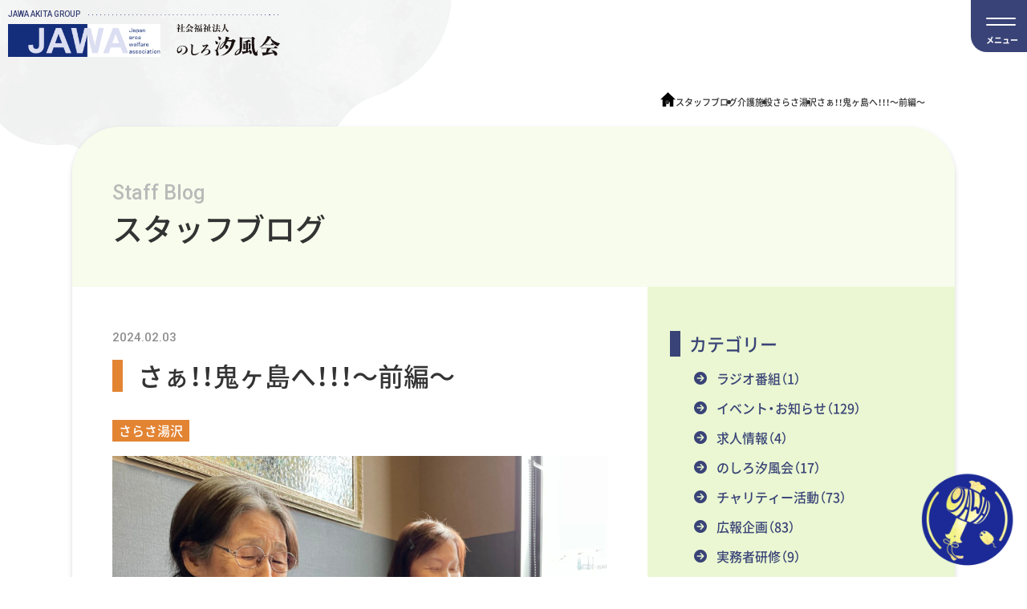

--- FILE ---
content_type: text/html; charset=UTF-8
request_url: https://www.jawa-akita.com/salasa/salasa-yuzawa/post-142255/
body_size: 135405
content:
<!DOCTYPE html>
<html lang="ja">

<head prefix=”og: http://ogp.me/ns# fb: http://ogp.me/ns/fb# article: http://ogp.me/ns/article#”>
    <!-- Google tag (gtag.js) -->
    <script async src="https://www.googletagmanager.com/gtag/js?id=G-PTPVNN386P"></script>
    <script>
    window.dataLayer = window.dataLayer || [];

    function gtag() {
        dataLayer.push(arguments);
    }
    gtag('js', new Date());

    gtag('config', 'G-PTPVNN386P');
    </script>

    <meta charset="UTF-8">
    <meta name="robots" content="index,follow">
    <meta name="apple-mobile-web-app-capable" content="yes">
    <meta name="format-detection" content="telephone=no,address=no,email=no">
    <meta name="viewport" content="width=device-width, initial-scale=1, minimum-scale=1, maximum-scale=1, user-scalable=yes">
    <meta name="description" content="秋田の高齢者福祉・障害者福祉・児童福祉などサービスを利用するだけでなく、人と人とのつながりを大切にし、お互いに助けたり助けられたりする関係やその仕組みを作ることを目指します。子どもから高齢者まで住民の誰もが住み慣れた地域の中で、心豊かに安心して暮らせるように。いろいろな活動を通じて「地域福祉の向上」を支援します。" />
    <meta name="Author" content="JAWA AKITA GROUP" />
    <meta name="copyright" content="&copy; JAWA AKITA GROUP" />

    <meta property="og:url" content="https://www.jawa-akita.com/salasa/salasa-yuzawa/post-142255/" />
    <meta property="og:type" content="article" />
    <meta property="og:title" content="さぁ！！鬼ヶ島へ！！！〜前編〜" />
    <meta property="og:description" content="秋田の高齢者福祉・障害者福祉・児童福祉などサービスを利用するだけでなく、人と人とのつながりを大切にし、お互いに助けたり助けられたりする関係やその仕組みを作ることを目指します。子どもから高齢者まで住民の誰もが住み慣れた地域の中で、心豊かに安心して暮らせるように。いろいろな活動を通じて「地域福祉の向上」を支援します。" />
    <meta property="og:site_name" content="JAWA秋田グループ｜秋田の介護サービス事業・保育園事業" />
        <meta property="og:image" content="https://www.jawa-akita.com/cms/wp-content/uploads/2024/02/169AF960-AB9E-4697-A4CB-6E04AC5D84DB-scaled.jpeg" />
        <meta property="og:image:width" content="1200" />
    <meta property="og:image:height" content="630" />
    <title>さぁ！！鬼ヶ島へ！！！〜前編〜 &#8211; JAWA秋田グループ｜秋田の介護サービス事業・保育園事業</title>
<meta name='robots' content='max-image-preview:large' />
<link rel='dns-prefetch' href='//www.google.com' />
<link rel='dns-prefetch' href='//use.fontawesome.com' />
<link rel="alternate" type="application/rss+xml" title="JAWA秋田グループ｜秋田の介護サービス事業・保育園事業 &raquo; さぁ！！鬼ヶ島へ！！！〜前編〜 のコメントのフィード" href="https://www.jawa-akita.com/salasa/salasa-yuzawa/post-142255/feed/" />
<script type="text/javascript">
/* <![CDATA[ */
window._wpemojiSettings = {"baseUrl":"https:\/\/s.w.org\/images\/core\/emoji\/15.0.3\/72x72\/","ext":".png","svgUrl":"https:\/\/s.w.org\/images\/core\/emoji\/15.0.3\/svg\/","svgExt":".svg","source":{"concatemoji":"https:\/\/www.jawa-akita.com\/cms\/wp-includes\/js\/wp-emoji-release.min.js?ver=6.5.7"}};
/*! This file is auto-generated */
!function(i,n){var o,s,e;function c(e){try{var t={supportTests:e,timestamp:(new Date).valueOf()};sessionStorage.setItem(o,JSON.stringify(t))}catch(e){}}function p(e,t,n){e.clearRect(0,0,e.canvas.width,e.canvas.height),e.fillText(t,0,0);var t=new Uint32Array(e.getImageData(0,0,e.canvas.width,e.canvas.height).data),r=(e.clearRect(0,0,e.canvas.width,e.canvas.height),e.fillText(n,0,0),new Uint32Array(e.getImageData(0,0,e.canvas.width,e.canvas.height).data));return t.every(function(e,t){return e===r[t]})}function u(e,t,n){switch(t){case"flag":return n(e,"\ud83c\udff3\ufe0f\u200d\u26a7\ufe0f","\ud83c\udff3\ufe0f\u200b\u26a7\ufe0f")?!1:!n(e,"\ud83c\uddfa\ud83c\uddf3","\ud83c\uddfa\u200b\ud83c\uddf3")&&!n(e,"\ud83c\udff4\udb40\udc67\udb40\udc62\udb40\udc65\udb40\udc6e\udb40\udc67\udb40\udc7f","\ud83c\udff4\u200b\udb40\udc67\u200b\udb40\udc62\u200b\udb40\udc65\u200b\udb40\udc6e\u200b\udb40\udc67\u200b\udb40\udc7f");case"emoji":return!n(e,"\ud83d\udc26\u200d\u2b1b","\ud83d\udc26\u200b\u2b1b")}return!1}function f(e,t,n){var r="undefined"!=typeof WorkerGlobalScope&&self instanceof WorkerGlobalScope?new OffscreenCanvas(300,150):i.createElement("canvas"),a=r.getContext("2d",{willReadFrequently:!0}),o=(a.textBaseline="top",a.font="600 32px Arial",{});return e.forEach(function(e){o[e]=t(a,e,n)}),o}function t(e){var t=i.createElement("script");t.src=e,t.defer=!0,i.head.appendChild(t)}"undefined"!=typeof Promise&&(o="wpEmojiSettingsSupports",s=["flag","emoji"],n.supports={everything:!0,everythingExceptFlag:!0},e=new Promise(function(e){i.addEventListener("DOMContentLoaded",e,{once:!0})}),new Promise(function(t){var n=function(){try{var e=JSON.parse(sessionStorage.getItem(o));if("object"==typeof e&&"number"==typeof e.timestamp&&(new Date).valueOf()<e.timestamp+604800&&"object"==typeof e.supportTests)return e.supportTests}catch(e){}return null}();if(!n){if("undefined"!=typeof Worker&&"undefined"!=typeof OffscreenCanvas&&"undefined"!=typeof URL&&URL.createObjectURL&&"undefined"!=typeof Blob)try{var e="postMessage("+f.toString()+"("+[JSON.stringify(s),u.toString(),p.toString()].join(",")+"));",r=new Blob([e],{type:"text/javascript"}),a=new Worker(URL.createObjectURL(r),{name:"wpTestEmojiSupports"});return void(a.onmessage=function(e){c(n=e.data),a.terminate(),t(n)})}catch(e){}c(n=f(s,u,p))}t(n)}).then(function(e){for(var t in e)n.supports[t]=e[t],n.supports.everything=n.supports.everything&&n.supports[t],"flag"!==t&&(n.supports.everythingExceptFlag=n.supports.everythingExceptFlag&&n.supports[t]);n.supports.everythingExceptFlag=n.supports.everythingExceptFlag&&!n.supports.flag,n.DOMReady=!1,n.readyCallback=function(){n.DOMReady=!0}}).then(function(){return e}).then(function(){var e;n.supports.everything||(n.readyCallback(),(e=n.source||{}).concatemoji?t(e.concatemoji):e.wpemoji&&e.twemoji&&(t(e.twemoji),t(e.wpemoji)))}))}((window,document),window._wpemojiSettings);
/* ]]> */
</script>
<style id='wp-emoji-styles-inline-css' type='text/css'>

	img.wp-smiley, img.emoji {
		display: inline !important;
		border: none !important;
		box-shadow: none !important;
		height: 1em !important;
		width: 1em !important;
		margin: 0 0.07em !important;
		vertical-align: -0.1em !important;
		background: none !important;
		padding: 0 !important;
	}
</style>
<link rel='stylesheet' id='wp-block-library-css' href='https://www.jawa-akita.com/cms/wp-includes/css/dist/block-library/style.min.css?ver=6.5.7' type='text/css' media='all' />
<style id='wp-block-library-inline-css' type='text/css'>
/* VK Color Palettes */
</style>
<style id='snow-monkey-forms-control-checkboxes-style-inline-css' type='text/css'>
.smf-form .smf-item .smf-checkboxes-control--horizontal .smf-checkboxes-control__control>.smf-label{display:inline-block;margin-right:var(--_margin-1)}.smf-form .smf-item .smf-checkboxes-control--vertical .smf-checkboxes-control__control>.smf-label{display:block}.smf-form .smf-item .smf-checkbox-control{align-items:center;align-items:flex-start;display:inline-flex}@supports ((-webkit-appearance:none) or (appearance:none)) or (-moz-appearance:none){.smf-form .smf-item .smf-checkbox-control__control{-webkit-appearance:none;appearance:none;cursor:pointer;display:inline-block;position:relative;--_border-radius:var(--_global--border-radius);border:1px solid var(--_form-control-border-color);border-radius:var(--_border-radius);outline:0;--_transition-duration:var(--_global--transition-duration);--_transition-function-timing:var(--_global--transition-function-timing);--_transition-delay:var(--_global--transition-delay);background-color:var(--_color-white);box-shadow:inset 0 1px 1px rgba(0,0,0,.035);height:16px;transition:border var(--_transition-duration) var(--_transition-function-timing) var(--_transition-delay);width:16px}.smf-form .smf-item .smf-checkbox-control__control:hover{border-color:var(--_form-control-border-color-hover)}.smf-form .smf-item .smf-checkbox-control__control:active,.smf-form .smf-item .smf-checkbox-control__control:focus,.smf-form .smf-item .smf-checkbox-control__control:focus-within,.smf-form .smf-item .smf-checkbox-control__control[aria-selected=true]{border-color:var(--_form-control-border-color-focus)}.smf-form .smf-item .smf-checkbox-control__control>input,.smf-form .smf-item .smf-checkbox-control__control>textarea{border:none;outline:none}.smf-form .smf-item .smf-checkbox-control__control:before{border-color:var(--_color-white);border-style:solid;border-width:0 2px 2px 0;height:8px;left:calc(50% - 3px);margin:0!important;top:calc(50% - 5px);transform:rotate(45deg);visibility:hidden;width:6px}.smf-form .smf-item .smf-checkbox-control__control:checked{background-color:#3a87fd;border-color:#3a87fd}.smf-form .smf-item .smf-checkbox-control__control:checked:before{content:"";display:block;position:absolute;visibility:visible}.smf-form .smf-item .smf-checkbox-control__control:disabled{background-color:var(--_lightest-color-gray)}.smf-form .smf-item .smf-checkbox-control__control:disabled:before{border-color:var(--_dark-color-gray)}}.smf-form .smf-item .smf-checkbox-control__control{flex:none;margin-right:var(--_margin-2);margin-top:calc(var(--_half-leading)*1em)}
</style>
<style id='snow-monkey-forms-control-email-style-inline-css' type='text/css'>
.smf-form .smf-item .smf-text-control__control{--_border-radius:var(--_global--border-radius);border:1px solid var(--_form-control-border-color);border-radius:var(--_border-radius);outline:0;--_transition-duration:var(--_global--transition-duration);--_transition-function-timing:var(--_global--transition-function-timing);--_transition-delay:var(--_global--transition-delay);background-color:var(--_color-white);box-shadow:inset 0 1px 1px rgba(0,0,0,.035);max-width:100%;padding:var(--_padding-2);transition:border var(--_transition-duration) var(--_transition-function-timing) var(--_transition-delay)}.smf-form .smf-item .smf-text-control__control:hover{border-color:var(--_form-control-border-color-hover)}.smf-form .smf-item .smf-text-control__control:active,.smf-form .smf-item .smf-text-control__control:focus,.smf-form .smf-item .smf-text-control__control:focus-within,.smf-form .smf-item .smf-text-control__control[aria-selected=true]{border-color:var(--_form-control-border-color-focus)}.smf-form .smf-item .smf-text-control__control>input,.smf-form .smf-item .smf-text-control__control>textarea{border:none;outline:none}.smf-form .smf-item .smf-text-control__control:disabled{background-color:var(--_lightest-color-gray)}textarea.smf-form .smf-item .smf-text-control__control{height:auto;width:100%}.smf-text-control{line-height:1}
</style>
<style id='snow-monkey-forms-control-file-style-inline-css' type='text/css'>
.smf-form .smf-item .smf-file-control{align-items:center;display:flex;flex-wrap:wrap;gap:1em;justify-content:space-between;position:relative}.smf-form .smf-item .smf-file-control__filename,.smf-form .smf-item .smf-file-control__label{display:none}.smf-form .smf-item .smf-file-control>label{position:relative}@supports ((-webkit-appearance:none) or (appearance:none)) or (-moz-appearance:none){.smf-form .smf-item .smf-file-control>label{align-items:center;display:flex;flex-wrap:wrap;gap:1em;outline:none}.smf-form .smf-item .smf-file-control>label:before{bottom:-3px;content:"";display:block;left:-3px;position:absolute;right:-3px;top:-3px}.smf-form .smf-item .smf-file-control>label:active:before,.smf-form .smf-item .smf-file-control>label:focus-within:before,.smf-form .smf-item .smf-file-control>label:focus:before{border:1px solid var(--_form-control-border-color-focus);border-radius:var(--_global--border-radius)}.smf-form .smf-item .smf-file-control>label>*{flex:0 0 auto}.smf-form .smf-item .smf-file-control__control{display:none}.smf-form .smf-item .smf-file-control__label{cursor:pointer;display:inline-block;--_border-radius:var(--_global--border-radius);border:1px solid var(--_form-control-border-color);border-radius:var(--_border-radius);outline:0;--_transition-duration:var(--_global--transition-duration);--_transition-function-timing:var(--_global--transition-function-timing);--_transition-delay:var(--_global--transition-delay);background-color:var(--_lighter-color-gray);background-image:linear-gradient(180deg,#fff,var(--_lighter-color-gray));border-radius:var(--_global--border-radius);color:var(--_color-text);padding:var(--_padding-2) var(--_padding-1);text-decoration:none;transition:border var(--_transition-duration) var(--_transition-function-timing) var(--_transition-delay)}.smf-form .smf-item .smf-file-control__label:hover{border-color:var(--_form-control-border-color-hover)}.smf-form .smf-item .smf-file-control__label:active,.smf-form .smf-item .smf-file-control__label:focus,.smf-form .smf-item .smf-file-control__label:focus-within,.smf-form .smf-item .smf-file-control__label[aria-selected=true]{border-color:var(--_form-control-border-color-focus)}.smf-form .smf-item .smf-file-control__label>input,.smf-form .smf-item .smf-file-control__label>textarea{border:none;outline:none}.smf-form .smf-item .smf-file-control__filename--no-file{display:inline-block}.smf-form .smf-item .smf-file-control__filename--has-file{display:none}.smf-form .smf-item .smf-file-control__clear{cursor:pointer;display:none;margin-left:.5em;text-decoration:underline}.smf-form .smf-item .smf-file-control__value{margin-top:.25em}.smf-form .smf-item .smf-file-control--set .smf-file-control__filename--no-file{display:none}.smf-form .smf-item .smf-file-control--set .smf-file-control__clear,.smf-form .smf-item .smf-file-control--set .smf-file-control__filename--has-file,.smf-form .smf-item .smf-file-control--uploaded .smf-file-control__clear{display:inline-block}}
</style>
<style id='snow-monkey-forms-item-style-inline-css' type='text/css'>
.smf-item label{cursor:pointer}.smf-item__description{color:var(--_dark-color-gray);margin-top:var(--_margin-2);--_font-size-level:-1;font-size:var(--_font-size);line-height:var(--_line-height)}
</style>
<style id='snow-monkey-forms-control-radio-buttons-style-inline-css' type='text/css'>
.smf-form .smf-item .smf-radio-buttons-control--horizontal .smf-radio-buttons-control__control>.smf-label{display:inline-block;margin-right:var(--_margin-1)}.smf-form .smf-item .smf-radio-buttons-control--vertical .smf-radio-buttons-control__control>.smf-label{display:block}.smf-form .smf-item .smf-radio-button-control{align-items:center;align-items:flex-start;display:inline-flex}@supports ((-webkit-appearance:none) or (appearance:none)) or (-moz-appearance:none){.smf-form .smf-item .smf-radio-button-control__control{-webkit-appearance:none;appearance:none;cursor:pointer;display:inline-block;position:relative;--_border-radius:var(--_global--border-radius);border:1px solid var(--_form-control-border-color);border-radius:var(--_border-radius);outline:0;--_transition-duration:var(--_global--transition-duration);--_transition-function-timing:var(--_global--transition-function-timing);--_transition-delay:var(--_global--transition-delay);background-color:var(--_color-white);border-radius:100%;box-shadow:inset 0 1px 1px rgba(0,0,0,.035);height:16px;transition:border var(--_transition-duration) var(--_transition-function-timing) var(--_transition-delay);width:16px}.smf-form .smf-item .smf-radio-button-control__control:hover{border-color:var(--_form-control-border-color-hover)}.smf-form .smf-item .smf-radio-button-control__control:active,.smf-form .smf-item .smf-radio-button-control__control:focus,.smf-form .smf-item .smf-radio-button-control__control:focus-within,.smf-form .smf-item .smf-radio-button-control__control[aria-selected=true]{border-color:var(--_form-control-border-color-focus)}.smf-form .smf-item .smf-radio-button-control__control>input,.smf-form .smf-item .smf-radio-button-control__control>textarea{border:none;outline:none}.smf-form .smf-item .smf-radio-button-control__control:before{background-color:var(--_color-white);border-radius:100%;height:6px;left:calc(50% - 3px);margin:0!important;overflow:hidden;top:calc(50% - 3px);visibility:hidden;width:6px}.smf-form .smf-item .smf-radio-button-control__control:checked{background-color:#3a87fd;border-color:#3a87fd}.smf-form .smf-item .smf-radio-button-control__control:checked:before{content:"";display:block;position:absolute;visibility:visible}.smf-form .smf-item .smf-radio-button-control__control:disabled{background-color:var(--_lightest-color-gray)}.smf-form .smf-item .smf-radio-button-control__control:disabled:before{background-color:var(--_dark-color-gray)}}.smf-form .smf-item .smf-radio-button-control__control{flex:none;margin-right:var(--_margin-2);margin-top:calc(var(--_half-leading)*1em)}
</style>
<style id='snow-monkey-forms-control-select-style-inline-css' type='text/css'>
.smf-form .smf-item .smf-select-control{display:inline-block}.smf-form .smf-item .smf-select-control__toggle{display:none}@supports ((-webkit-appearance:none) or (appearance:none)) or (-moz-appearance:none){.smf-form .smf-item .smf-select-control{position:relative}.smf-form .smf-item .smf-select-control__control{-webkit-appearance:none;appearance:none;cursor:pointer;display:inline-block;position:relative;z-index:1;--_border-radius:var(--_global--border-radius);border:1px solid var(--_form-control-border-color);border-radius:var(--_border-radius);outline:0;--_transition-duration:var(--_global--transition-duration);--_transition-function-timing:var(--_global--transition-function-timing);--_transition-delay:var(--_global--transition-delay);background-color:initial;line-height:1;max-width:100%;padding:var(--_padding-1) var(--_padding2) var(--_padding-1) var(--_padding-1);transition:border var(--_transition-duration) var(--_transition-function-timing) var(--_transition-delay)}.smf-form .smf-item .smf-select-control__control:hover{border-color:var(--_form-control-border-color-hover)}.smf-form .smf-item .smf-select-control__control:active,.smf-form .smf-item .smf-select-control__control:focus,.smf-form .smf-item .smf-select-control__control:focus-within,.smf-form .smf-item .smf-select-control__control[aria-selected=true]{border-color:var(--_form-control-border-color-focus)}.smf-form .smf-item .smf-select-control__control>input,.smf-form .smf-item .smf-select-control__control>textarea{border:none;outline:none}.smf-form .smf-item .smf-select-control__control:focus+.smf-select-control__toggle:before{border-color:#3a87fd}.smf-form .smf-item .smf-select-control__control:disabled+.smf-select-control__toggle{background-color:var(--_lightest-color-gray)}.smf-form .smf-item .smf-select-control__toggle{background-color:var(--_color-white);bottom:0;display:block;left:0;position:absolute;right:0;top:0;z-index:0}.smf-form .smf-item .smf-select-control__toggle:before{border-color:currentcolor;border-style:solid;border-width:0 1px 1px 0;content:"";display:block;height:6px;position:absolute;right:calc(var(--_s-1) - 6px);top:calc(50% - 4px);transform:rotate(45deg);width:6px}}.smf-select-control__control{color:inherit}
</style>
<style id='snow-monkey-forms-control-tel-style-inline-css' type='text/css'>
.smf-form .smf-item .smf-text-control__control{--_border-radius:var(--_global--border-radius);border:1px solid var(--_form-control-border-color);border-radius:var(--_border-radius);outline:0;--_transition-duration:var(--_global--transition-duration);--_transition-function-timing:var(--_global--transition-function-timing);--_transition-delay:var(--_global--transition-delay);background-color:var(--_color-white);box-shadow:inset 0 1px 1px rgba(0,0,0,.035);max-width:100%;padding:var(--_padding-2);transition:border var(--_transition-duration) var(--_transition-function-timing) var(--_transition-delay)}.smf-form .smf-item .smf-text-control__control:hover{border-color:var(--_form-control-border-color-hover)}.smf-form .smf-item .smf-text-control__control:active,.smf-form .smf-item .smf-text-control__control:focus,.smf-form .smf-item .smf-text-control__control:focus-within,.smf-form .smf-item .smf-text-control__control[aria-selected=true]{border-color:var(--_form-control-border-color-focus)}.smf-form .smf-item .smf-text-control__control>input,.smf-form .smf-item .smf-text-control__control>textarea{border:none;outline:none}.smf-form .smf-item .smf-text-control__control:disabled{background-color:var(--_lightest-color-gray)}textarea.smf-form .smf-item .smf-text-control__control{height:auto;width:100%}.smf-text-control{line-height:1}
</style>
<style id='snow-monkey-forms-control-text-style-inline-css' type='text/css'>
.smf-form .smf-item .smf-text-control__control{--_border-radius:var(--_global--border-radius);border:1px solid var(--_form-control-border-color);border-radius:var(--_border-radius);outline:0;--_transition-duration:var(--_global--transition-duration);--_transition-function-timing:var(--_global--transition-function-timing);--_transition-delay:var(--_global--transition-delay);background-color:var(--_color-white);box-shadow:inset 0 1px 1px rgba(0,0,0,.035);max-width:100%;padding:var(--_padding-2);transition:border var(--_transition-duration) var(--_transition-function-timing) var(--_transition-delay)}.smf-form .smf-item .smf-text-control__control:hover{border-color:var(--_form-control-border-color-hover)}.smf-form .smf-item .smf-text-control__control:active,.smf-form .smf-item .smf-text-control__control:focus,.smf-form .smf-item .smf-text-control__control:focus-within,.smf-form .smf-item .smf-text-control__control[aria-selected=true]{border-color:var(--_form-control-border-color-focus)}.smf-form .smf-item .smf-text-control__control>input,.smf-form .smf-item .smf-text-control__control>textarea{border:none;outline:none}.smf-form .smf-item .smf-text-control__control:disabled{background-color:var(--_lightest-color-gray)}textarea.smf-form .smf-item .smf-text-control__control{height:auto;width:100%}.smf-text-control{line-height:1}
</style>
<style id='snow-monkey-forms-control-textarea-style-inline-css' type='text/css'>
.smf-form .smf-item .smf-textarea-control__control{--_border-radius:var(--_global--border-radius);border:1px solid var(--_form-control-border-color);border-radius:var(--_border-radius);outline:0;--_transition-duration:var(--_global--transition-duration);--_transition-function-timing:var(--_global--transition-function-timing);--_transition-delay:var(--_global--transition-delay);background-color:var(--_color-white);box-shadow:inset 0 1px 1px rgba(0,0,0,.035);display:block;max-width:100%;padding:var(--_padding-2);transition:border var(--_transition-duration) var(--_transition-function-timing) var(--_transition-delay);width:100%}.smf-form .smf-item .smf-textarea-control__control:hover{border-color:var(--_form-control-border-color-hover)}.smf-form .smf-item .smf-textarea-control__control:active,.smf-form .smf-item .smf-textarea-control__control:focus,.smf-form .smf-item .smf-textarea-control__control:focus-within,.smf-form .smf-item .smf-textarea-control__control[aria-selected=true]{border-color:var(--_form-control-border-color-focus)}.smf-form .smf-item .smf-textarea-control__control>input,.smf-form .smf-item .smf-textarea-control__control>textarea{border:none;outline:none}.smf-form .smf-item .smf-textarea-control__control:disabled{background-color:var(--_lightest-color-gray)}textarea.smf-form .smf-item .smf-textarea-control__control{height:auto;width:100%}
</style>
<style id='snow-monkey-forms-control-url-style-inline-css' type='text/css'>
.smf-form .smf-item .smf-text-control__control{--_border-radius:var(--_global--border-radius);border:1px solid var(--_form-control-border-color);border-radius:var(--_border-radius);outline:0;--_transition-duration:var(--_global--transition-duration);--_transition-function-timing:var(--_global--transition-function-timing);--_transition-delay:var(--_global--transition-delay);background-color:var(--_color-white);box-shadow:inset 0 1px 1px rgba(0,0,0,.035);max-width:100%;padding:var(--_padding-2);transition:border var(--_transition-duration) var(--_transition-function-timing) var(--_transition-delay)}.smf-form .smf-item .smf-text-control__control:hover{border-color:var(--_form-control-border-color-hover)}.smf-form .smf-item .smf-text-control__control:active,.smf-form .smf-item .smf-text-control__control:focus,.smf-form .smf-item .smf-text-control__control:focus-within,.smf-form .smf-item .smf-text-control__control[aria-selected=true]{border-color:var(--_form-control-border-color-focus)}.smf-form .smf-item .smf-text-control__control>input,.smf-form .smf-item .smf-text-control__control>textarea{border:none;outline:none}.smf-form .smf-item .smf-text-control__control:disabled{background-color:var(--_lightest-color-gray)}textarea.smf-form .smf-item .smf-text-control__control{height:auto;width:100%}.smf-text-control{line-height:1}
</style>
<style id='filebird-block-filebird-gallery-style-inline-css' type='text/css'>
ul.filebird-block-filebird-gallery{margin:auto!important;padding:0!important;width:100%}ul.filebird-block-filebird-gallery.layout-grid{display:grid;grid-gap:20px;align-items:stretch;grid-template-columns:repeat(var(--columns),1fr);justify-items:stretch}ul.filebird-block-filebird-gallery.layout-grid li img{border:1px solid #ccc;box-shadow:2px 2px 6px 0 rgba(0,0,0,.3);height:100%;max-width:100%;-o-object-fit:cover;object-fit:cover;width:100%}ul.filebird-block-filebird-gallery.layout-masonry{-moz-column-count:var(--columns);-moz-column-gap:var(--space);column-gap:var(--space);-moz-column-width:var(--min-width);columns:var(--min-width) var(--columns);display:block;overflow:auto}ul.filebird-block-filebird-gallery.layout-masonry li{margin-bottom:var(--space)}ul.filebird-block-filebird-gallery li{list-style:none}ul.filebird-block-filebird-gallery li figure{height:100%;margin:0;padding:0;position:relative;width:100%}ul.filebird-block-filebird-gallery li figure figcaption{background:linear-gradient(0deg,rgba(0,0,0,.7),rgba(0,0,0,.3) 70%,transparent);bottom:0;box-sizing:border-box;color:#fff;font-size:.8em;margin:0;max-height:100%;overflow:auto;padding:3em .77em .7em;position:absolute;text-align:center;width:100%;z-index:2}ul.filebird-block-filebird-gallery li figure figcaption a{color:inherit}

</style>
<link rel='stylesheet' id='snow-monkey-forms@fallback-css' href='https://www.jawa-akita.com/cms/wp-content/plugins/snow-monkey-forms/dist/css/fallback.css?ver=1713919591' type='text/css' media='all' />
<link rel='stylesheet' id='snow-monkey-forms-css' href='https://www.jawa-akita.com/cms/wp-content/plugins/snow-monkey-forms/dist/css/app.css?ver=1713919591' type='text/css' media='all' />
<link rel='stylesheet' id='vk-components-style-css' href='https://www.jawa-akita.com/cms/wp-content/plugins/vk-blocks/vendor/vektor-inc/vk-component/src//assets/css/vk-components.css?ver=1.6.5' type='text/css' media='all' />
<link rel='stylesheet' id='font-awesome-svg-styles-css' href='https://www.jawa-akita.com/cms/wp-content/uploads/font-awesome/v6.3.0/css/svg-with-js.css' type='text/css' media='all' />
<style id='font-awesome-svg-styles-inline-css' type='text/css'>
   .wp-block-font-awesome-icon svg::before,
   .wp-rich-text-font-awesome-icon svg::before {content: unset;}
</style>
<style id='classic-theme-styles-inline-css' type='text/css'>
/*! This file is auto-generated */
.wp-block-button__link{color:#fff;background-color:#32373c;border-radius:9999px;box-shadow:none;text-decoration:none;padding:calc(.667em + 2px) calc(1.333em + 2px);font-size:1.125em}.wp-block-file__button{background:#32373c;color:#fff;text-decoration:none}
</style>
<style id='global-styles-inline-css' type='text/css'>
body{--wp--preset--color--black: #333;--wp--preset--color--cyan-bluish-gray: #abb8c3;--wp--preset--color--white: #fff;--wp--preset--color--pale-pink: #f78da7;--wp--preset--color--vivid-red: #cf2e2e;--wp--preset--color--luminous-vivid-orange: #ff6900;--wp--preset--color--luminous-vivid-amber: #fcb900;--wp--preset--color--light-green-cyan: #7bdcb5;--wp--preset--color--vivid-green-cyan: #00d084;--wp--preset--color--pale-cyan-blue: #8ed1fc;--wp--preset--color--vivid-cyan-blue: #0693e3;--wp--preset--color--vivid-purple: #9b51e0;--wp--preset--color--color-1: #e60033;--wp--preset--color--color-2: #ff6464;--wp--preset--color--color-3: #f2d729;--wp--preset--color--color-4: #91e079;--wp--preset--color--color-5: #3fc1c9;--wp--preset--color--color-6: #0000bb;--wp--preset--color--color-7: #ac5eb5;--wp--preset--color--gray: #b9b9b9;--wp--preset--color--orange: #e38433;--wp--preset--color--yellow-green: #b1d966;--wp--preset--color--navy: #394377;--wp--preset--color--pink: #e2749a;--wp--preset--color--green: #0c9058;--wp--preset--color--dark-brown: #413529;--wp--preset--color--light-orange: #fdf6e7;--wp--preset--color--pale-green: #f7fcec;--wp--preset--color--pale-gray: #F7F7F7;--wp--preset--color--yellow-orange: #FFEEC7;--wp--preset--gradient--vivid-cyan-blue-to-vivid-purple: linear-gradient(135deg,rgba(6,147,227,1) 0%,rgb(155,81,224) 100%);--wp--preset--gradient--light-green-cyan-to-vivid-green-cyan: linear-gradient(135deg,rgb(122,220,180) 0%,rgb(0,208,130) 100%);--wp--preset--gradient--luminous-vivid-amber-to-luminous-vivid-orange: linear-gradient(135deg,rgba(252,185,0,1) 0%,rgba(255,105,0,1) 100%);--wp--preset--gradient--luminous-vivid-orange-to-vivid-red: linear-gradient(135deg,rgba(255,105,0,1) 0%,rgb(207,46,46) 100%);--wp--preset--gradient--very-light-gray-to-cyan-bluish-gray: linear-gradient(135deg,rgb(238,238,238) 0%,rgb(169,184,195) 100%);--wp--preset--gradient--cool-to-warm-spectrum: linear-gradient(135deg,rgb(74,234,220) 0%,rgb(151,120,209) 20%,rgb(207,42,186) 40%,rgb(238,44,130) 60%,rgb(251,105,98) 80%,rgb(254,248,76) 100%);--wp--preset--gradient--blush-light-purple: linear-gradient(135deg,rgb(255,206,236) 0%,rgb(152,150,240) 100%);--wp--preset--gradient--blush-bordeaux: linear-gradient(135deg,rgb(254,205,165) 0%,rgb(254,45,45) 50%,rgb(107,0,62) 100%);--wp--preset--gradient--luminous-dusk: linear-gradient(135deg,rgb(255,203,112) 0%,rgb(199,81,192) 50%,rgb(65,88,208) 100%);--wp--preset--gradient--pale-ocean: linear-gradient(135deg,rgb(255,245,203) 0%,rgb(182,227,212) 50%,rgb(51,167,181) 100%);--wp--preset--gradient--electric-grass: linear-gradient(135deg,rgb(202,248,128) 0%,rgb(113,206,126) 100%);--wp--preset--gradient--midnight: linear-gradient(135deg,rgb(2,3,129) 0%,rgb(40,116,252) 100%);--wp--preset--font-size--small: 13px;--wp--preset--font-size--medium: 20px;--wp--preset--font-size--large: 36px;--wp--preset--font-size--x-large: 42px;--wp--preset--spacing--20: 0.44rem;--wp--preset--spacing--30: 0.67rem;--wp--preset--spacing--40: 1rem;--wp--preset--spacing--50: 1.5rem;--wp--preset--spacing--60: 2.25rem;--wp--preset--spacing--70: 3.38rem;--wp--preset--spacing--80: 5.06rem;--wp--preset--shadow--natural: 6px 6px 9px rgba(0, 0, 0, 0.2);--wp--preset--shadow--deep: 12px 12px 50px rgba(0, 0, 0, 0.4);--wp--preset--shadow--sharp: 6px 6px 0px rgba(0, 0, 0, 0.2);--wp--preset--shadow--outlined: 6px 6px 0px -3px rgba(255, 255, 255, 1), 6px 6px rgba(0, 0, 0, 1);--wp--preset--shadow--crisp: 6px 6px 0px rgba(0, 0, 0, 1);}:where(.is-layout-flex){gap: 0.5em;}:where(.is-layout-grid){gap: 0.5em;}body .is-layout-flex{display: flex;}body .is-layout-flex{flex-wrap: wrap;align-items: center;}body .is-layout-flex > *{margin: 0;}body .is-layout-grid{display: grid;}body .is-layout-grid > *{margin: 0;}:where(.wp-block-columns.is-layout-flex){gap: 2em;}:where(.wp-block-columns.is-layout-grid){gap: 2em;}:where(.wp-block-post-template.is-layout-flex){gap: 1.25em;}:where(.wp-block-post-template.is-layout-grid){gap: 1.25em;}.has-black-color{color: var(--wp--preset--color--black) !important;}.has-cyan-bluish-gray-color{color: var(--wp--preset--color--cyan-bluish-gray) !important;}.has-white-color{color: var(--wp--preset--color--white) !important;}.has-pale-pink-color{color: var(--wp--preset--color--pale-pink) !important;}.has-vivid-red-color{color: var(--wp--preset--color--vivid-red) !important;}.has-luminous-vivid-orange-color{color: var(--wp--preset--color--luminous-vivid-orange) !important;}.has-luminous-vivid-amber-color{color: var(--wp--preset--color--luminous-vivid-amber) !important;}.has-light-green-cyan-color{color: var(--wp--preset--color--light-green-cyan) !important;}.has-vivid-green-cyan-color{color: var(--wp--preset--color--vivid-green-cyan) !important;}.has-pale-cyan-blue-color{color: var(--wp--preset--color--pale-cyan-blue) !important;}.has-vivid-cyan-blue-color{color: var(--wp--preset--color--vivid-cyan-blue) !important;}.has-vivid-purple-color{color: var(--wp--preset--color--vivid-purple) !important;}.has-black-background-color{background-color: var(--wp--preset--color--black) !important;}.has-cyan-bluish-gray-background-color{background-color: var(--wp--preset--color--cyan-bluish-gray) !important;}.has-white-background-color{background-color: var(--wp--preset--color--white) !important;}.has-pale-pink-background-color{background-color: var(--wp--preset--color--pale-pink) !important;}.has-vivid-red-background-color{background-color: var(--wp--preset--color--vivid-red) !important;}.has-luminous-vivid-orange-background-color{background-color: var(--wp--preset--color--luminous-vivid-orange) !important;}.has-luminous-vivid-amber-background-color{background-color: var(--wp--preset--color--luminous-vivid-amber) !important;}.has-light-green-cyan-background-color{background-color: var(--wp--preset--color--light-green-cyan) !important;}.has-vivid-green-cyan-background-color{background-color: var(--wp--preset--color--vivid-green-cyan) !important;}.has-pale-cyan-blue-background-color{background-color: var(--wp--preset--color--pale-cyan-blue) !important;}.has-vivid-cyan-blue-background-color{background-color: var(--wp--preset--color--vivid-cyan-blue) !important;}.has-vivid-purple-background-color{background-color: var(--wp--preset--color--vivid-purple) !important;}.has-black-border-color{border-color: var(--wp--preset--color--black) !important;}.has-cyan-bluish-gray-border-color{border-color: var(--wp--preset--color--cyan-bluish-gray) !important;}.has-white-border-color{border-color: var(--wp--preset--color--white) !important;}.has-pale-pink-border-color{border-color: var(--wp--preset--color--pale-pink) !important;}.has-vivid-red-border-color{border-color: var(--wp--preset--color--vivid-red) !important;}.has-luminous-vivid-orange-border-color{border-color: var(--wp--preset--color--luminous-vivid-orange) !important;}.has-luminous-vivid-amber-border-color{border-color: var(--wp--preset--color--luminous-vivid-amber) !important;}.has-light-green-cyan-border-color{border-color: var(--wp--preset--color--light-green-cyan) !important;}.has-vivid-green-cyan-border-color{border-color: var(--wp--preset--color--vivid-green-cyan) !important;}.has-pale-cyan-blue-border-color{border-color: var(--wp--preset--color--pale-cyan-blue) !important;}.has-vivid-cyan-blue-border-color{border-color: var(--wp--preset--color--vivid-cyan-blue) !important;}.has-vivid-purple-border-color{border-color: var(--wp--preset--color--vivid-purple) !important;}.has-vivid-cyan-blue-to-vivid-purple-gradient-background{background: var(--wp--preset--gradient--vivid-cyan-blue-to-vivid-purple) !important;}.has-light-green-cyan-to-vivid-green-cyan-gradient-background{background: var(--wp--preset--gradient--light-green-cyan-to-vivid-green-cyan) !important;}.has-luminous-vivid-amber-to-luminous-vivid-orange-gradient-background{background: var(--wp--preset--gradient--luminous-vivid-amber-to-luminous-vivid-orange) !important;}.has-luminous-vivid-orange-to-vivid-red-gradient-background{background: var(--wp--preset--gradient--luminous-vivid-orange-to-vivid-red) !important;}.has-very-light-gray-to-cyan-bluish-gray-gradient-background{background: var(--wp--preset--gradient--very-light-gray-to-cyan-bluish-gray) !important;}.has-cool-to-warm-spectrum-gradient-background{background: var(--wp--preset--gradient--cool-to-warm-spectrum) !important;}.has-blush-light-purple-gradient-background{background: var(--wp--preset--gradient--blush-light-purple) !important;}.has-blush-bordeaux-gradient-background{background: var(--wp--preset--gradient--blush-bordeaux) !important;}.has-luminous-dusk-gradient-background{background: var(--wp--preset--gradient--luminous-dusk) !important;}.has-pale-ocean-gradient-background{background: var(--wp--preset--gradient--pale-ocean) !important;}.has-electric-grass-gradient-background{background: var(--wp--preset--gradient--electric-grass) !important;}.has-midnight-gradient-background{background: var(--wp--preset--gradient--midnight) !important;}.has-small-font-size{font-size: var(--wp--preset--font-size--small) !important;}.has-medium-font-size{font-size: var(--wp--preset--font-size--medium) !important;}.has-large-font-size{font-size: var(--wp--preset--font-size--large) !important;}.has-x-large-font-size{font-size: var(--wp--preset--font-size--x-large) !important;}
.wp-block-navigation a:where(:not(.wp-element-button)){color: inherit;}
:where(.wp-block-post-template.is-layout-flex){gap: 1.25em;}:where(.wp-block-post-template.is-layout-grid){gap: 1.25em;}
:where(.wp-block-columns.is-layout-flex){gap: 2em;}:where(.wp-block-columns.is-layout-grid){gap: 2em;}
.wp-block-pullquote{font-size: 1.5em;line-height: 1.6;}
</style>
<link rel='stylesheet' id='vk-swiper-style-css' href='https://www.jawa-akita.com/cms/wp-content/plugins/vk-blocks/vendor/vektor-inc/vk-swiper/src/assets/css/swiper-bundle.min.css?ver=11.0.2' type='text/css' media='all' />
<link rel='stylesheet' id='vkblocks-bootstrap-css' href='https://www.jawa-akita.com/cms/wp-content/plugins/vk-blocks/build/bootstrap_vk_using.css?ver=4.3.1' type='text/css' media='all' />
<link rel='stylesheet' id='vk-blocks-build-css-css' href='https://www.jawa-akita.com/cms/wp-content/plugins/vk-blocks/build/block-build.css?ver=1.108.0.1' type='text/css' media='all' />
<style id='vk-blocks-build-css-inline-css' type='text/css'>
:root {--vk_flow-arrow: url(https://www.jawa-akita.com/cms/wp-content/plugins/vk-blocks/inc/vk-blocks/images/arrow_bottom.svg);--vk_image-mask-circle: url(https://www.jawa-akita.com/cms/wp-content/plugins/vk-blocks/inc/vk-blocks/images/circle.svg);--vk_image-mask-wave01: url(https://www.jawa-akita.com/cms/wp-content/plugins/vk-blocks/inc/vk-blocks/images/wave01.svg);--vk_image-mask-wave02: url(https://www.jawa-akita.com/cms/wp-content/plugins/vk-blocks/inc/vk-blocks/images/wave02.svg);--vk_image-mask-wave03: url(https://www.jawa-akita.com/cms/wp-content/plugins/vk-blocks/inc/vk-blocks/images/wave03.svg);--vk_image-mask-wave04: url(https://www.jawa-akita.com/cms/wp-content/plugins/vk-blocks/inc/vk-blocks/images/wave04.svg);}
:root { --vk-size-text: 16px; /* --vk-color-primary is deprecated. */ --vk-color-primary:#337ab7; }

	:root {

		--vk-balloon-border-width:1px;

		--vk-balloon-speech-offset:-12px;
	}
	
</style>
<link rel='stylesheet' id='vk-font-awesome-css' href='https://www.jawa-akita.com/cms/wp-content/plugins/vk-blocks/vendor/vektor-inc/font-awesome-versions/src/versions/6/css/all.min.css?ver=6.4.2' type='text/css' media='all' />
<link rel='stylesheet' id='font-awesome-official-css' href='https://use.fontawesome.com/releases/v6.3.0/css/all.css' type='text/css' media='all' integrity="sha384-nYX0jQk7JxCp1jdj3j2QdJbEJaTvTlhexnpMjwIkYQLdk9ZE3/g8CBw87XP2N0pR" crossorigin="anonymous" />
<link rel='stylesheet' id='dflip-style-css' href='https://www.jawa-akita.com/cms/wp-content/plugins/3d-flipbook-dflip-lite/assets/css/dflip.min.css?ver=2.3.75' type='text/css' media='all' />
<link rel='stylesheet' id='fancybox-css' href='https://www.jawa-akita.com/cms/wp-content/plugins/easy-fancybox/fancybox/1.5.4/jquery.fancybox.min.css?ver=6.5.7' type='text/css' media='screen' />
<style id='fancybox-inline-css' type='text/css'>
#fancybox-content{border-color:#ffffff;}#fancybox-title,#fancybox-title-float-main{color:#fff}
</style>
<link rel='stylesheet' id='popup-maker-site-css' href='//www.jawa-akita.com/cms/wp-content/uploads/pum/pum-site-styles.css?generated=1747453164&#038;ver=1.20.4' type='text/css' media='all' />
<link rel='stylesheet' id='font-awesome-official-v4shim-css' href='https://use.fontawesome.com/releases/v6.3.0/css/v4-shims.css' type='text/css' media='all' integrity="sha384-SQz6YOYE9rzJdPMcxCxNEmEuaYeT0ayZY/ZxArYWtTnvBwcfHI6rCwtgsOonZ+08" crossorigin="anonymous" />
<script type="text/javascript" src="//ajax.googleapis.com/ajax/libs/jquery/3.6.0/jquery.min.js?ver=6.5.7" id="jquery-js-js"></script>
<link rel="https://api.w.org/" href="https://www.jawa-akita.com/wp-json/" /><link rel="alternate" type="application/json" href="https://www.jawa-akita.com/wp-json/wp/v2/posts/142255" /><link rel="EditURI" type="application/rsd+xml" title="RSD" href="https://www.jawa-akita.com/cms/xmlrpc.php?rsd" />
<meta name="generator" content="WordPress 6.5.7" />
<link rel="canonical" href="https://www.jawa-akita.com/salasa/salasa-yuzawa/post-142255/" />
<link rel='shortlink' href='https://www.jawa-akita.com/?p=142255' />
<link rel="alternate" type="application/json+oembed" href="https://www.jawa-akita.com/wp-json/oembed/1.0/embed?url=https%3A%2F%2Fwww.jawa-akita.com%2Fsalasa%2Fsalasa-yuzawa%2Fpost-142255%2F" />
<link rel="alternate" type="text/xml+oembed" href="https://www.jawa-akita.com/wp-json/oembed/1.0/embed?url=https%3A%2F%2Fwww.jawa-akita.com%2Fsalasa%2Fsalasa-yuzawa%2Fpost-142255%2F&#038;format=xml" />
<link rel="icon" href="https://www.jawa-akita.com/cms/wp-content/uploads/2023/04/cropped-ファビコン-32x32.png" sizes="32x32" />
<link rel="icon" href="https://www.jawa-akita.com/cms/wp-content/uploads/2023/04/cropped-ファビコン-192x192.png" sizes="192x192" />
<link rel="apple-touch-icon" href="https://www.jawa-akita.com/cms/wp-content/uploads/2023/04/cropped-ファビコン-180x180.png" />
<meta name="msapplication-TileImage" content="https://www.jawa-akita.com/cms/wp-content/uploads/2023/04/cropped-ファビコン-270x270.png" />

    <link rel="canonical" href="https://www.jawa-akita.com/">
    <link rel="stylesheet" href="https://unpkg.com/swiper@7/swiper-bundle.min.css">
    <link rel="stylesheet" href="https://unpkg.com/scroll-hint@1.1.10/css/scroll-hint.css">
    <link rel="preconnect" href="https://fonts.googleapis.com">
    <link rel="preconnect" href="https://fonts.gstatic.com" crossorigin>
    <link href="https://fonts.googleapis.com/css2?family=Roboto:wght@500&display=swap" rel="stylesheet">
    <link href="https://fonts.googleapis.com/css2?family=Noto+Sans+JP:wght@500&display=swap" rel="stylesheet">
    <link rel="stylesheet" href="https://www.jawa-akita.com/cms/wp-content/themes/salasa_theme/css/ress.css?20251125-0627">
    <link rel="stylesheet" href="https://www.jawa-akita.com/cms/wp-content/themes/salasa_theme/css/common.css?20251125-0627">
            <link rel="stylesheet" href="https://www.jawa-akita.com/cms/wp-content/themes/salasa_theme/css/under_common.css?20251125-0627">
    <link rel="stylesheet" href="https://www.jawa-akita.com/cms/wp-content/themes/salasa_theme/css/editor.css?20251125-0627">
                    <link rel="stylesheet" href="https://www.jawa-akita.com/cms/wp-content/themes/salasa_theme/css/single.css?20251125-0627">
    </head>
<body class="post-template-default single single-post postid-142255 single-format-standard fa_v6_css vk-blocks">
    <header class="header flex_box">
        <a class="header_logo_link" href="https://www.jawa-akita.com/">
            <p class="header_logo_txt">JAWA AKITA GROUP</p>
            <h1 class="header_logo flex_box">
                <div class="logo_jawa">
                    <img src="https://www.jawa-akita.com/cms/wp-content/themes/salasa_theme/images/common/logo_jawa.svg" alt="ロゴ：JAWA" width="190" height="40">
                </div>
                <div class="logo_shiokaze">
                    <img src="https://www.jawa-akita.com/cms/wp-content/themes/salasa_theme/images/common/logo_shiokaze.svg" alt="ロゴ：社会福祉法人のしろ汐風会" width="128.86" height="40.28">
                </div>
            </h1>
        </a>
        <nav class="g_nav_area">
            <ul id="menu-%e3%83%98%e3%83%83%e3%83%80%e3%83%bc%e3%83%88%e3%83%83%e3%83%97" class="news_nav_list flex_box"><li id="menu-item-113372" class="menu-item menu-item-type-post_type menu-item-object-page current_page_parent menu-item-113372"><a href="https://www.jawa-akita.com/blog/">ブログ</a></li>
<li id="menu-item-113373" class="menu-item menu-item-type-custom menu-item-object-custom menu-item-113373"><a href="https://www.jawa-akita.com/splus/">社内誌SPlus</a></li>
<li id="menu-item-113374" class="menu-item menu-item-type-custom menu-item-object-custom menu-item-has-children menu-item-113374"><a>SNS</a>
<ul class="sub-menu">
	<li id="menu-item-113377" class="insta_after menu-item menu-item-type-custom menu-item-object-custom menu-item-113377"><a target="_blank" rel="noopener" href="https://www.instagram.com/jawaakita/?hl=ja">さらさのInstagram</a></li>
	<li id="menu-item-203636" class="menu-item menu-item-type-custom menu-item-object-custom menu-item-203636"><a href="https://www.instagram.com/salasa_harache">Salasa haracheのInstagram<br>～さらさの食事を毎日お届け</a></li>
	<li id="menu-item-113375" class="facebook_after menu-item menu-item-type-custom menu-item-object-custom menu-item-113375"><a target="_blank" rel="noopener" href="https://www.facebook.com/jawaakita.salasa/">さらさのFacebook</a></li>
	<li id="menu-item-113378" class="youtube_after menu-item menu-item-type-custom menu-item-object-custom menu-item-113378"><a target="_blank" rel="noopener" href="https://www.youtube.com/channel/UC_lbibXLhFXvsD84vrxIEnA">JAWA秋田グループ<br>YouTube</a></li>
	<li id="menu-item-113376" class="facebook_after menu-item menu-item-type-custom menu-item-object-custom menu-item-113376"><a target="_blank" rel="noopener" href="https://www.facebook.com/kirakirahoiku/">きらきら保育園<br>Facebook</a></li>
	<li id="menu-item-203648" class="menu-item menu-item-type-custom menu-item-object-custom menu-item-has-children menu-item-203648"><a>きらきら保育園のInstagram</a>
	<ul class="sub-menu">
		<li id="menu-item-203649" class="menu-item menu-item-type-custom menu-item-object-custom menu-item-203649"><a href="https://www.instagram.com/kirakiraakitaekimae/">きらきら保育園秋田駅前</a></li>
		<li id="menu-item-203652" class="menu-item menu-item-type-custom menu-item-object-custom menu-item-203652"><a href="https://www.instagram.com/kirakirayokote/">きらきら保育園横手</a></li>
		<li id="menu-item-203651" class="menu-item menu-item-type-custom menu-item-object-custom menu-item-203651"><a href="https://www.instagram.com/kirakiraomagari/">きらきら保育園大曲</a></li>
		<li id="menu-item-203653" class="menu-item menu-item-type-custom menu-item-object-custom menu-item-203653"><a href="https://www.instagram.com/kirakiranoshiro/">きらきら保育園能代</a></li>
	</ul>
</li>
</ul>
</li>
</ul>            <ul id="menu-%e3%83%98%e3%83%83%e3%83%80%e3%83%bc%e3%82%a2%e3%83%b3%e3%83%80%e3%83%bc" class="g_nav_list flex_box"><li id="menu-item-102894" class="menu-item menu-item-type-post_type menu-item-object-page menu-item-102894"><a href="https://www.jawa-akita.com/about-us/">私たちについて</a></li>
<li id="menu-item-193698" class="menu-item menu-item-type-post_type menu-item-object-page menu-item-has-children menu-item-193698"><a href="https://www.jawa-akita.com/service/">介護事業</a>
<ul class="sub-menu">
	<li id="menu-item-102890" class="menu-item menu-item-type-post_type menu-item-object-page menu-item-102890"><a href="https://www.jawa-akita.com/service/carehome/">介護施設</a></li>
	<li id="menu-item-102891" class="menu-item menu-item-type-post_type menu-item-object-page menu-item-102891"><a href="https://www.jawa-akita.com/service/shortstay/">ショートステイ</a></li>
	<li id="menu-item-102892" class="menu-item menu-item-type-post_type menu-item-object-page menu-item-102892"><a href="https://www.jawa-akita.com/service/routine/">定期巡回</a></li>
</ul>
</li>
<li id="menu-item-102893" class="menu-item menu-item-type-post_type menu-item-object-page menu-item-102893"><a href="https://www.jawa-akita.com/service/daycare/">保育園事業</a></li>
<li id="menu-item-155953" class="menu-item menu-item-type-post_type menu-item-object-page menu-item-155953"><a href="https://www.jawa-akita.com/frailty-prevention/">フレイル予防</a></li>
<li id="menu-item-170170" class="menu-item menu-item-type-post_type menu-item-object-page menu-item-170170"><a href="https://www.jawa-akita.com/our_benefits/">JAWA秋田の福利厚生</a></li>
<li id="menu-item-102896" class="menu-item menu-item-type-post_type menu-item-object-page menu-item-102896"><a href="https://www.jawa-akita.com/recruit/">採用情報</a></li>
<li id="menu-item-102897" class="g_nav_list_contact menu-item menu-item-type-post_type menu-item-object-page menu-item-102897"><a href="https://www.jawa-akita.com/contact/"><span>資料請求<br>お問い合わせ</span></a></li>
</ul>        </nav>
        <section class="sp_humb_menu">
            <div class="humb_menu">
                <div class="humb_menu_inner flex_box">
                    <span class="bar"></span>
                    <span class="bar"></span>
                </div>
                <span class="humb_txt ">メニュー</span>
            </div>
        </section>
        <section class="slide_menu">
            <div class="container width1100">
                <div class="slide_menu_inner flex_box">
                    <nav class="slide_menu_nav">
                        <ul id="menu-%e3%83%89%e3%83%ad%e3%83%af%e3%83%bc" class="slide_menu_list"><li id="menu-item-113379" class="menu-item menu-item-type-post_type menu-item-object-page menu-item-home menu-item-113379"><a href="https://www.jawa-akita.com/">トップページ</a></li>
<li id="menu-item-113385" class="menu-item menu-item-type-post_type menu-item-object-page menu-item-113385"><a href="https://www.jawa-akita.com/about-us/">私たちについて</a></li>
<li id="menu-item-193692" class="menu-item menu-item-type-post_type menu-item-object-page menu-item-has-children menu-item-193692"><a href="https://www.jawa-akita.com/care/">介護事業</a>
<ul class="sub-menu">
	<li id="menu-item-113381" class="menu-item menu-item-type-post_type menu-item-object-page menu-item-113381"><a href="https://www.jawa-akita.com/service/carehome/">介護施設</a></li>
	<li id="menu-item-113382" class="menu-item menu-item-type-post_type menu-item-object-page menu-item-113382"><a href="https://www.jawa-akita.com/service/shortstay/">ショートステイ</a></li>
	<li id="menu-item-113383" class="menu-item menu-item-type-post_type menu-item-object-page menu-item-113383"><a href="https://www.jawa-akita.com/service/routine/">定期巡回</a></li>
</ul>
</li>
<li id="menu-item-113384" class="menu-item menu-item-type-post_type menu-item-object-page menu-item-113384"><a href="https://www.jawa-akita.com/service/daycare/">保育園事業</a></li>
<li id="menu-item-155955" class="menu-item menu-item-type-post_type menu-item-object-page menu-item-155955"><a href="https://www.jawa-akita.com/frailty-prevention/">フレイル予防</a></li>
<li id="menu-item-113386" class="menu-item menu-item-type-post_type menu-item-object-page menu-item-113386"><a href="https://www.jawa-akita.com/training/">実務者研修</a></li>
<li id="menu-item-170171" class="menu-item menu-item-type-post_type menu-item-object-page menu-item-170171"><a href="https://www.jawa-akita.com/our_benefits/">JAWA秋田の福利厚生</a></li>
<li id="menu-item-113387" class="menu-item menu-item-type-post_type menu-item-object-page menu-item-113387"><a href="https://www.jawa-akita.com/recruit/">採用情報</a></li>
<li id="menu-item-113389" class="menu-item menu-item-type-post_type menu-item-object-page current_page_parent menu-item-113389"><a href="https://www.jawa-akita.com/blog/">ブログ</a></li>
<li id="menu-item-113390" class="menu-item menu-item-type-custom menu-item-object-custom menu-item-has-children menu-item-113390"><a href="https://www.jawa-akita.com/splus/">社内誌SPlus</a>
<ul class="sub-menu">
	<li id="menu-item-113391" class="menu-item menu-item-type-custom menu-item-object-custom menu-item-has-children menu-item-113391"><a>SNS</a>
	<ul class="sub-menu">
		<li id="menu-item-113394" class="insta_after menu-item menu-item-type-custom menu-item-object-custom menu-item-113394"><a target="_blank" rel="noopener" href="https://www.instagram.com/jawaakita/?hl=ja">さらさのInstagram</a></li>
		<li id="menu-item-203644" class="menu-item menu-item-type-custom menu-item-object-custom menu-item-203644"><a href="https://www.instagram.com/salasa_harache">Salasa haracheのInstagram<br>～さらさの食事を毎日お届け</a></li>
		<li id="menu-item-113392" class="facebook_after menu-item menu-item-type-custom menu-item-object-custom menu-item-113392"><a target="_blank" rel="noopener" href="https://www.facebook.com/jawaakita.salasa/">さらさのFacebook</a></li>
		<li id="menu-item-113395" class="youtube_after menu-item menu-item-type-custom menu-item-object-custom menu-item-113395"><a target="_blank" rel="noopener" href="https://www.youtube.com/channel/UC_lbibXLhFXvsD84vrxIEnA">JAWA秋田グループ<br>YouTube</a></li>
		<li id="menu-item-113393" class="facebook_after menu-item menu-item-type-custom menu-item-object-custom menu-item-113393"><a target="_blank" rel="noopener" href="https://www.facebook.com/kirakirahoiku/">きらきら保育園<br>Facebook</a></li>
		<li id="menu-item-203659" class="menu-item menu-item-type-custom menu-item-object-custom menu-item-has-children menu-item-203659"><a>きらきら保育園のInstagram</a>
		<ul class="sub-menu">
			<li id="menu-item-203660" class="menu-item menu-item-type-custom menu-item-object-custom menu-item-203660"><a href="https://www.instagram.com/kirakiraakitaekimae/">きらきら保育園秋田駅前</a></li>
			<li id="menu-item-203661" class="menu-item menu-item-type-custom menu-item-object-custom menu-item-203661"><a href="https://www.instagram.com/kirakirayokote/">きらきら保育園横手</a></li>
			<li id="menu-item-203662" class="menu-item menu-item-type-custom menu-item-object-custom menu-item-203662"><a href="https://www.instagram.com/kirakiraomagari/">きらきら保育園大曲</a></li>
			<li id="menu-item-203663" class="menu-item menu-item-type-custom menu-item-object-custom menu-item-203663"><a href="https://www.instagram.com/kirakiranoshiro/">きらきら保育園能代</a></li>
		</ul>
</li>
	</ul>
</li>
</ul>
</li>
<li id="menu-item-113388" class="menu-item menu-item-type-post_type menu-item-object-page menu-item-113388"><a href="https://www.jawa-akita.com/contact/">資料請求・お問い合わせ</a></li>
</ul>                    </nav>
                </div>
            </div>
        </section>
    </header>
<main class="main">
    <header class="under_ttl_area">
        <div class="container width1100">
            <section class="breadcrumbs">
                <ul class="breadcrumbs_list">
                    <!-- Breadcrumb NavXT 7.4.1 -->
<li><span property="itemListElement" typeof="ListItem"><a property="item" typeof="WebPage" title="JAWA秋田グループ｜秋田の介護サービス事業・保育園事業." href="https://www.jawa-akita.com" class="home" ><span property="name"></span></a><meta property="position" content="1"></span></li><li><span property="itemListElement" typeof="ListItem"><a property="item" typeof="WebPage" title="スタッフブログ." href="https://www.jawa-akita.com/blog/" class="post-root post post-post" ><span property="name">スタッフブログ</span></a><meta property="position" content="2"></span></li><li><span property="itemListElement" typeof="ListItem"><a property="item" typeof="WebPage" title="介護施設 カテゴリー archives." href="https://www.jawa-akita.com/category/salasa/" class="taxonomy category" ><span property="name">介護施設</span></a><meta property="position" content="3"></span></li><li><span property="itemListElement" typeof="ListItem"><a property="item" typeof="WebPage" title="さらさ湯沢 カテゴリー archives." href="https://www.jawa-akita.com/category/salasa/salasa-yuzawa/" class="taxonomy category" ><span property="name">さらさ湯沢</span></a><meta property="position" content="4"></span></li><li><span property="itemListElement" typeof="ListItem"><span property="name" class="post post-post current-item">さぁ！！鬼ヶ島へ！！！〜前編〜</span><meta property="url" content="https://www.jawa-akita.com/salasa/salasa-yuzawa/post-142255/"><meta property="position" content="5"></span></li>                </ul>
            </section>
        </div>
    </header>

    <section class="post_area">
        <div class="container width1200">
            <div class="post_inner grid">
                <header class="blog_ttl_area">
                    <p class="en_sub">Staff Blog</p>
                    <h1 class="ja_ttl">スタッフブログ</h1>
                </header>
                <article class="article_area">
                    <time class="blog_date" datetime="2024-02-03">2024.02.03</time>
                    <h1 class="blog_ttl_h1">さぁ！！鬼ヶ島へ！！！〜前編〜</h1>
                                        <a class="blog_cat salasa_color" href="https://www.jawa-akita.com/category/salasa/salasa-yuzawa/">さらさ湯沢</a>
                                        <div class="blog_post_contents editor">
                                                <div class="eye_catch_wrap">
                            <img width="2560" height="1920" src="https://www.jawa-akita.com/cms/wp-content/uploads/2024/02/169AF960-AB9E-4697-A4CB-6E04AC5D84DB-scaled.jpeg" class="attachment-full size-full wp-post-image" alt="" decoding="async" fetchpriority="high" srcset="https://www.jawa-akita.com/cms/wp-content/uploads/2024/02/169AF960-AB9E-4697-A4CB-6E04AC5D84DB-scaled.jpeg 2560w, https://www.jawa-akita.com/cms/wp-content/uploads/2024/02/169AF960-AB9E-4697-A4CB-6E04AC5D84DB-300x225.jpeg 300w, https://www.jawa-akita.com/cms/wp-content/uploads/2024/02/169AF960-AB9E-4697-A4CB-6E04AC5D84DB-1024x768.jpeg 1024w, https://www.jawa-akita.com/cms/wp-content/uploads/2024/02/169AF960-AB9E-4697-A4CB-6E04AC5D84DB-768x576.jpeg 768w, https://www.jawa-akita.com/cms/wp-content/uploads/2024/02/169AF960-AB9E-4697-A4CB-6E04AC5D84DB-1536x1152.jpeg 1536w, https://www.jawa-akita.com/cms/wp-content/uploads/2024/02/169AF960-AB9E-4697-A4CB-6E04AC5D84DB-2048x1536.jpeg 2048w" sizes="(max-width: 2560px) 100vw, 2560px" />                        </div>
                                                
<p>こんばんは！</p>



<p>さらさ湯沢です?⤴︎⤴︎</p>



<p>今日も冷え冷えとした寒い朝を迎えましたね…</p>



<p>風もとても強く、私の車もグラグラと揺られながらの出勤となりました?</p>



<p>出勤すると、ロビーではざわざわ…ざわざわ…。</p>



<p>野口パートナーと貴裕樹パートナーが何やら作成中です???</p>



<p>んっ！？ラウンジの扉に屋根を取り付けているではありませんか?！！</p>



<p>思わず「すごいっ！！！」</p>



<p>と、声が出たのは私だけではありません笑</p>



<p>「なんだろね〜」「すごいごど〜！！」「楽しみだね〜」と、みなさんの注目も集まります?！！</p>



<p>さぁ！！いよいよ完成！！！全貌はこちら！！！！</p>



<p>今年のさらさ湯沢、節分?『鬼ヶ島入り口』でございます?‍♀️⤴︎⤴︎</p>



<figure class="wp-block-gallery has-nested-images columns-default is-cropped wp-block-gallery-1 is-layout-flex wp-block-gallery-is-layout-flex">
<figure class="wp-block-image size-large"><img decoding="async" width="1024" height="768" data-id="142386" src="https://www.jawa-akita.com/cms/wp-content/uploads/2024/02/617DE884-93AC-4255-9CAD-34D4626E60F9-1024x768.jpeg" alt="" class="wp-image-142386" srcset="https://www.jawa-akita.com/cms/wp-content/uploads/2024/02/617DE884-93AC-4255-9CAD-34D4626E60F9-1024x768.jpeg 1024w, https://www.jawa-akita.com/cms/wp-content/uploads/2024/02/617DE884-93AC-4255-9CAD-34D4626E60F9-300x225.jpeg 300w, https://www.jawa-akita.com/cms/wp-content/uploads/2024/02/617DE884-93AC-4255-9CAD-34D4626E60F9-768x576.jpeg 768w, https://www.jawa-akita.com/cms/wp-content/uploads/2024/02/617DE884-93AC-4255-9CAD-34D4626E60F9-1536x1152.jpeg 1536w, https://www.jawa-akita.com/cms/wp-content/uploads/2024/02/617DE884-93AC-4255-9CAD-34D4626E60F9-2048x1536.jpeg 2048w" sizes="(max-width: 1024px) 100vw, 1024px" /><figcaption class="wp-element-caption">「手つりそうだ〜」と、野口パートナーの横で、貴裕樹パートナー、慎重に取り付けていきます笑</figcaption></figure>



<figure class="wp-block-image size-large"><img decoding="async" width="1024" height="768" data-id="142387" src="https://www.jawa-akita.com/cms/wp-content/uploads/2024/02/16E67C41-B0FE-490F-90EB-8C53E35ED901-1024x768.jpeg" alt="" class="wp-image-142387" srcset="https://www.jawa-akita.com/cms/wp-content/uploads/2024/02/16E67C41-B0FE-490F-90EB-8C53E35ED901-1024x768.jpeg 1024w, https://www.jawa-akita.com/cms/wp-content/uploads/2024/02/16E67C41-B0FE-490F-90EB-8C53E35ED901-300x225.jpeg 300w, https://www.jawa-akita.com/cms/wp-content/uploads/2024/02/16E67C41-B0FE-490F-90EB-8C53E35ED901-768x576.jpeg 768w, https://www.jawa-akita.com/cms/wp-content/uploads/2024/02/16E67C41-B0FE-490F-90EB-8C53E35ED901-1536x1152.jpeg 1536w, https://www.jawa-akita.com/cms/wp-content/uploads/2024/02/16E67C41-B0FE-490F-90EB-8C53E35ED901-2048x1536.jpeg 2048w" sizes="(max-width: 1024px) 100vw, 1024px" /><figcaption class="wp-element-caption">「なんだろね〜」と、みなさん！！<br>楽しみにしててください?✨</figcaption></figure>
</figure>



<figure class="wp-block-gallery has-nested-images columns-default is-cropped wp-block-gallery-2 is-layout-flex wp-block-gallery-is-layout-flex">
<figure class="wp-block-image size-large"><img loading="lazy" decoding="async" width="1024" height="768" data-id="142389" src="https://www.jawa-akita.com/cms/wp-content/uploads/2024/02/DB5E96DA-468D-4A88-B522-63934422902A-1024x768.jpeg" alt="" class="wp-image-142389" srcset="https://www.jawa-akita.com/cms/wp-content/uploads/2024/02/DB5E96DA-468D-4A88-B522-63934422902A-1024x768.jpeg 1024w, https://www.jawa-akita.com/cms/wp-content/uploads/2024/02/DB5E96DA-468D-4A88-B522-63934422902A-300x225.jpeg 300w, https://www.jawa-akita.com/cms/wp-content/uploads/2024/02/DB5E96DA-468D-4A88-B522-63934422902A-768x576.jpeg 768w, https://www.jawa-akita.com/cms/wp-content/uploads/2024/02/DB5E96DA-468D-4A88-B522-63934422902A-1536x1152.jpeg 1536w, https://www.jawa-akita.com/cms/wp-content/uploads/2024/02/DB5E96DA-468D-4A88-B522-63934422902A-2048x1536.jpeg 2048w" sizes="(max-width: 1024px) 100vw, 1024px" /><figcaption class="wp-element-caption">大迫力の赤鬼と青鬼???<br>筋肉好きの私にはたまらないフォルム?<br>カッコ良すぎます！！！</figcaption></figure>



<figure class="wp-block-image size-large"><img loading="lazy" decoding="async" width="1024" height="768" data-id="142388" src="https://www.jawa-akita.com/cms/wp-content/uploads/2024/02/0D56D796-45C2-4D4B-AF9C-7E543343FA88-1024x768.jpeg" alt="" class="wp-image-142388" srcset="https://www.jawa-akita.com/cms/wp-content/uploads/2024/02/0D56D796-45C2-4D4B-AF9C-7E543343FA88-1024x768.jpeg 1024w, https://www.jawa-akita.com/cms/wp-content/uploads/2024/02/0D56D796-45C2-4D4B-AF9C-7E543343FA88-300x225.jpeg 300w, https://www.jawa-akita.com/cms/wp-content/uploads/2024/02/0D56D796-45C2-4D4B-AF9C-7E543343FA88-768x576.jpeg 768w, https://www.jawa-akita.com/cms/wp-content/uploads/2024/02/0D56D796-45C2-4D4B-AF9C-7E543343FA88-1536x1152.jpeg 1536w, https://www.jawa-akita.com/cms/wp-content/uploads/2024/02/0D56D796-45C2-4D4B-AF9C-7E543343FA88-2048x1536.jpeg 2048w" sizes="(max-width: 1024px) 100vw, 1024px" /><figcaption class="wp-element-caption">このマップを手に…<br>いざ！！鬼ヶ島へ！！！</figcaption></figure>
</figure>



<p>『鬼ヶ島入り口』に『鬼ヶ島マップ』！！！</p>



<p>どんなイベントなのか気になりますよね！？</p>



<p>それは…</p>



<p>それは…</p>



<p>午後のお楽しみに…♡</p>



<p>最初は、こちらの『節分ランチ?』をお楽しみいただきます?✨✨</p>



<figure class="wp-block-gallery has-nested-images columns-default is-cropped wp-block-gallery-3 is-layout-flex wp-block-gallery-is-layout-flex">
<figure class="wp-block-image size-large"><img loading="lazy" decoding="async" width="1024" height="768" data-id="142395" src="https://www.jawa-akita.com/cms/wp-content/uploads/2024/02/E3751DDA-FDC1-4396-9B52-888994A0AFF1-1024x768.jpeg" alt="" class="wp-image-142395" srcset="https://www.jawa-akita.com/cms/wp-content/uploads/2024/02/E3751DDA-FDC1-4396-9B52-888994A0AFF1-1024x768.jpeg 1024w, https://www.jawa-akita.com/cms/wp-content/uploads/2024/02/E3751DDA-FDC1-4396-9B52-888994A0AFF1-300x225.jpeg 300w, https://www.jawa-akita.com/cms/wp-content/uploads/2024/02/E3751DDA-FDC1-4396-9B52-888994A0AFF1-768x576.jpeg 768w, https://www.jawa-akita.com/cms/wp-content/uploads/2024/02/E3751DDA-FDC1-4396-9B52-888994A0AFF1-1536x1152.jpeg 1536w, https://www.jawa-akita.com/cms/wp-content/uploads/2024/02/E3751DDA-FDC1-4396-9B52-888994A0AFF1-2048x1536.jpeg 2048w" sizes="(max-width: 1024px) 100vw, 1024px" /><figcaption class="wp-element-caption">節分といったら恵方巻き！！！<br>マグロにネギトロ、そして甘〜い玉子焼き♡<br>最高の黄金比ここにあり?✨✨✨</figcaption></figure>
</figure>



<figure class="wp-block-gallery has-nested-images columns-default is-cropped wp-block-gallery-4 is-layout-flex wp-block-gallery-is-layout-flex">
<figure class="wp-block-image size-large"><img loading="lazy" decoding="async" width="1024" height="768" data-id="142287" src="https://www.jawa-akita.com/cms/wp-content/uploads/2024/02/77BC4BD3-F9C2-421C-9483-870E49F3B235-1024x768.jpeg" alt="" class="wp-image-142287" srcset="https://www.jawa-akita.com/cms/wp-content/uploads/2024/02/77BC4BD3-F9C2-421C-9483-870E49F3B235-1024x768.jpeg 1024w, https://www.jawa-akita.com/cms/wp-content/uploads/2024/02/77BC4BD3-F9C2-421C-9483-870E49F3B235-300x225.jpeg 300w, https://www.jawa-akita.com/cms/wp-content/uploads/2024/02/77BC4BD3-F9C2-421C-9483-870E49F3B235-768x576.jpeg 768w, https://www.jawa-akita.com/cms/wp-content/uploads/2024/02/77BC4BD3-F9C2-421C-9483-870E49F3B235-1536x1152.jpeg 1536w, https://www.jawa-akita.com/cms/wp-content/uploads/2024/02/77BC4BD3-F9C2-421C-9483-870E49F3B235-2048x1536.jpeg 2048w" sizes="(max-width: 1024px) 100vw, 1024px" /><figcaption class="wp-element-caption">「ガブっ！！」と、Mさんの横で…<br>Cさん、カメラよりも焼きめざしに夢中です笑</figcaption></figure>



<figure class="wp-block-image size-large"><img loading="lazy" decoding="async" width="1024" height="768" data-id="142288" src="https://www.jawa-akita.com/cms/wp-content/uploads/2024/02/D010F5D6-C1C0-49FC-81FD-C7FCE8FBF87B-1024x768.jpeg" alt="" class="wp-image-142288" srcset="https://www.jawa-akita.com/cms/wp-content/uploads/2024/02/D010F5D6-C1C0-49FC-81FD-C7FCE8FBF87B-1024x768.jpeg 1024w, https://www.jawa-akita.com/cms/wp-content/uploads/2024/02/D010F5D6-C1C0-49FC-81FD-C7FCE8FBF87B-300x225.jpeg 300w, https://www.jawa-akita.com/cms/wp-content/uploads/2024/02/D010F5D6-C1C0-49FC-81FD-C7FCE8FBF87B-768x576.jpeg 768w, https://www.jawa-akita.com/cms/wp-content/uploads/2024/02/D010F5D6-C1C0-49FC-81FD-C7FCE8FBF87B-1536x1152.jpeg 1536w, https://www.jawa-akita.com/cms/wp-content/uploads/2024/02/D010F5D6-C1C0-49FC-81FD-C7FCE8FBF87B-2048x1536.jpeg 2048w" sizes="(max-width: 1024px) 100vw, 1024px" /><figcaption class="wp-element-caption">「美味しい〜！！」と、Sさん♪<br>すごく伝わってきます?</figcaption></figure>
</figure>



<figure class="wp-block-gallery has-nested-images columns-default is-cropped wp-block-gallery-5 is-layout-flex wp-block-gallery-is-layout-flex">
<figure class="wp-block-image size-large"><img loading="lazy" decoding="async" width="1024" height="768" data-id="142291" src="https://www.jawa-akita.com/cms/wp-content/uploads/2024/02/417908A1-910D-4DB2-BB1F-1C6CEDBB9529-1024x768.jpeg" alt="" class="wp-image-142291" srcset="https://www.jawa-akita.com/cms/wp-content/uploads/2024/02/417908A1-910D-4DB2-BB1F-1C6CEDBB9529-1024x768.jpeg 1024w, https://www.jawa-akita.com/cms/wp-content/uploads/2024/02/417908A1-910D-4DB2-BB1F-1C6CEDBB9529-300x225.jpeg 300w, https://www.jawa-akita.com/cms/wp-content/uploads/2024/02/417908A1-910D-4DB2-BB1F-1C6CEDBB9529-768x576.jpeg 768w, https://www.jawa-akita.com/cms/wp-content/uploads/2024/02/417908A1-910D-4DB2-BB1F-1C6CEDBB9529-1536x1152.jpeg 1536w, https://www.jawa-akita.com/cms/wp-content/uploads/2024/02/417908A1-910D-4DB2-BB1F-1C6CEDBB9529-2048x1536.jpeg 2048w" sizes="(max-width: 1024px) 100vw, 1024px" /><figcaption class="wp-element-caption">「美味しそう〜！！」と、KさんとOさん♡<br>素敵な笑顔です✨</figcaption></figure>



<figure class="wp-block-image size-large"><img loading="lazy" decoding="async" width="1024" height="768" data-id="142292" src="https://www.jawa-akita.com/cms/wp-content/uploads/2024/02/2F139E02-9595-4DF6-A602-D8F2C52C3BB4-1024x768.jpeg" alt="" class="wp-image-142292" srcset="https://www.jawa-akita.com/cms/wp-content/uploads/2024/02/2F139E02-9595-4DF6-A602-D8F2C52C3BB4-1024x768.jpeg 1024w, https://www.jawa-akita.com/cms/wp-content/uploads/2024/02/2F139E02-9595-4DF6-A602-D8F2C52C3BB4-300x225.jpeg 300w, https://www.jawa-akita.com/cms/wp-content/uploads/2024/02/2F139E02-9595-4DF6-A602-D8F2C52C3BB4-768x576.jpeg 768w, https://www.jawa-akita.com/cms/wp-content/uploads/2024/02/2F139E02-9595-4DF6-A602-D8F2C52C3BB4-1536x1152.jpeg 1536w, https://www.jawa-akita.com/cms/wp-content/uploads/2024/02/2F139E02-9595-4DF6-A602-D8F2C52C3BB4-2048x1536.jpeg 2048w" sizes="(max-width: 1024px) 100vw, 1024px" /><figcaption class="wp-element-caption">「どっち向いて食うんだ？」と、Tさん。<br>Tさん！！反対側です???</figcaption></figure>
</figure>



<figure class="wp-block-gallery has-nested-images columns-default is-cropped wp-block-gallery-6 is-layout-flex wp-block-gallery-is-layout-flex">
<figure class="wp-block-image size-large"><img loading="lazy" decoding="async" width="1024" height="768" data-id="142293" src="https://www.jawa-akita.com/cms/wp-content/uploads/2024/02/6B88746B-F748-4983-8278-2A12040819F2-1024x768.jpeg" alt="" class="wp-image-142293" srcset="https://www.jawa-akita.com/cms/wp-content/uploads/2024/02/6B88746B-F748-4983-8278-2A12040819F2-1024x768.jpeg 1024w, https://www.jawa-akita.com/cms/wp-content/uploads/2024/02/6B88746B-F748-4983-8278-2A12040819F2-300x225.jpeg 300w, https://www.jawa-akita.com/cms/wp-content/uploads/2024/02/6B88746B-F748-4983-8278-2A12040819F2-768x576.jpeg 768w, https://www.jawa-akita.com/cms/wp-content/uploads/2024/02/6B88746B-F748-4983-8278-2A12040819F2-1536x1152.jpeg 1536w, https://www.jawa-akita.com/cms/wp-content/uploads/2024/02/6B88746B-F748-4983-8278-2A12040819F2-2048x1536.jpeg 2048w" sizes="(max-width: 1024px) 100vw, 1024px" /><figcaption class="wp-element-caption">「せ〜の！！」と、一緒にガブリ！！<br>MさんとHさん、仲良しさんです♡</figcaption></figure>



<figure class="wp-block-image size-large"><img loading="lazy" decoding="async" width="1024" height="768" data-id="142294" src="https://www.jawa-akita.com/cms/wp-content/uploads/2024/02/3248CCE1-A40B-4254-A58F-EE802856ADE8-1024x768.jpeg" alt="" class="wp-image-142294" srcset="https://www.jawa-akita.com/cms/wp-content/uploads/2024/02/3248CCE1-A40B-4254-A58F-EE802856ADE8-1024x768.jpeg 1024w, https://www.jawa-akita.com/cms/wp-content/uploads/2024/02/3248CCE1-A40B-4254-A58F-EE802856ADE8-300x225.jpeg 300w, https://www.jawa-akita.com/cms/wp-content/uploads/2024/02/3248CCE1-A40B-4254-A58F-EE802856ADE8-768x576.jpeg 768w, https://www.jawa-akita.com/cms/wp-content/uploads/2024/02/3248CCE1-A40B-4254-A58F-EE802856ADE8-1536x1152.jpeg 1536w, https://www.jawa-akita.com/cms/wp-content/uploads/2024/02/3248CCE1-A40B-4254-A58F-EE802856ADE8-2048x1536.jpeg 2048w" sizes="(max-width: 1024px) 100vw, 1024px" /><figcaption class="wp-element-caption">Nさんの「おいC〜！！」いただきました??</figcaption></figure>
</figure>



<figure class="wp-block-gallery has-nested-images columns-default is-cropped wp-block-gallery-7 is-layout-flex wp-block-gallery-is-layout-flex">
<figure class="wp-block-image size-large"><img loading="lazy" decoding="async" width="1024" height="768" data-id="142391" src="https://www.jawa-akita.com/cms/wp-content/uploads/2024/02/3868766B-396A-45DA-A20F-F57703753AD7-1024x768.jpeg" alt="" class="wp-image-142391" srcset="https://www.jawa-akita.com/cms/wp-content/uploads/2024/02/3868766B-396A-45DA-A20F-F57703753AD7-1024x768.jpeg 1024w, https://www.jawa-akita.com/cms/wp-content/uploads/2024/02/3868766B-396A-45DA-A20F-F57703753AD7-300x225.jpeg 300w, https://www.jawa-akita.com/cms/wp-content/uploads/2024/02/3868766B-396A-45DA-A20F-F57703753AD7-768x576.jpeg 768w, https://www.jawa-akita.com/cms/wp-content/uploads/2024/02/3868766B-396A-45DA-A20F-F57703753AD7-1536x1152.jpeg 1536w, https://www.jawa-akita.com/cms/wp-content/uploads/2024/02/3868766B-396A-45DA-A20F-F57703753AD7-2048x1536.jpeg 2048w" sizes="(max-width: 1024px) 100vw, 1024px" /><figcaption class="wp-element-caption">「美味い！！」と、Mさん?<br>私も早く食べたいです！！</figcaption></figure>



<figure class="wp-block-image size-large"><img loading="lazy" decoding="async" width="1024" height="768" data-id="142393" src="https://www.jawa-akita.com/cms/wp-content/uploads/2024/02/BB6F8970-5C51-4F00-A4C8-3F8D543A69D3-1024x768.jpeg" alt="" class="wp-image-142393" srcset="https://www.jawa-akita.com/cms/wp-content/uploads/2024/02/BB6F8970-5C51-4F00-A4C8-3F8D543A69D3-1024x768.jpeg 1024w, https://www.jawa-akita.com/cms/wp-content/uploads/2024/02/BB6F8970-5C51-4F00-A4C8-3F8D543A69D3-300x225.jpeg 300w, https://www.jawa-akita.com/cms/wp-content/uploads/2024/02/BB6F8970-5C51-4F00-A4C8-3F8D543A69D3-768x576.jpeg 768w, https://www.jawa-akita.com/cms/wp-content/uploads/2024/02/BB6F8970-5C51-4F00-A4C8-3F8D543A69D3-1536x1152.jpeg 1536w, https://www.jawa-akita.com/cms/wp-content/uploads/2024/02/BB6F8970-5C51-4F00-A4C8-3F8D543A69D3-2048x1536.jpeg 2048w" sizes="(max-width: 1024px) 100vw, 1024px" /><figcaption class="wp-element-caption">お二人で東北東を向いて?</figcaption></figure>
</figure>



<p>「東北東はどっち！？」「この恵方巻き美味しい！！」「いっぱい食べて午後に備えなきゃ笑」などなど、本日のレストランは節分トークで盛り上がりました?⤴︎⤴︎</p>



<p>新鮮な海鮮がいっぱい入った恵方巻きに、焼きたてのふっくらめざし、そして甘い和スイーツ！！</p>



<p>最高の『節分ランチ?』となりました♫</p>



<p>それでは！！『さぁ！！鬼ヶ島へ！！！〜後編〜』へ続きます！！！</p>



<p>お楽しみに✨✨</p>
                    </div>
                </article>
                <section class="blog_comments_area">
    <div class="blog_comments_ttl_wrap">
        <p class="en_sub orange">Comments</p>
        <h2 class="blog_comments_ttl">コメント</h2>
    </div>
        	<div id="respond" class="comment-respond">
		<h3 id="reply-title" class="comment-reply-title">コメントを残す <small><a rel="nofollow" id="cancel-comment-reply-link" href="/salasa/salasa-yuzawa/post-142255/#respond" style="display:none;">コメントをキャンセル</a></small></h3><form action="https://www.jawa-akita.com/cms/wp-comments-post.php" method="post" id="commentform" class="comment-form"><p class="comment-notes"><span id="email-notes">メールアドレスが公開されることはありません。</span> <span class="required-field-message"><span class="required">※</span> が付いている欄は必須項目です</span></p><p class="comment-form-comment"><label for="comment">コメント <span class="required">※</span></label> <textarea id="comment" name="comment" cols="45" rows="8" maxlength="65525" required="required"></textarea></p><p class="comment-form-author"><label for="author">名前 <span class="required">※</span></label> <input id="author" name="author" type="text" value="" size="30" maxlength="245" autocomplete="name" required="required" /></p>
<p class="comment-form-email"><label for="email">メール <span class="required">※</span></label> <input id="email" name="email" type="text" value="" size="30" maxlength="100" aria-describedby="email-notes" autocomplete="email" required="required" /></p>

<p><img src="https://www.jawa-akita.com/cms/wp-content/siteguard/2069730272.png" alt="CAPTCHA"></p><p><label for="siteguard_captcha">上に表示された文字を入力してください。</label><br /><input type="text" name="siteguard_captcha" id="siteguard_captcha" class="input" value="" size="10" aria-required="true" /><input type="hidden" name="siteguard_captcha_prefix" id="siteguard_captcha_prefix" value="2069730272" /></p><p class="form-submit"><input name="submit" type="submit" id="submit" class="submit" value="コメントを送信" /> <input type='hidden' name='comment_post_ID' value='142255' id='comment_post_ID' />
<input type='hidden' name='comment_parent' id='comment_parent' value='0' />
</p><div class="inv-recaptcha-holder"></div></form>	</div><!-- #respond -->
	</section>                <section class="post_nav_area">
                    <div class="post_nav_inner flex_box">
                        <div class="post_prev_wrap">
                                                        <a class="post_prev flex_box" href="https://www.jawa-akita.com/salasa/salasa-yurihonjo/post-142274/">
                                <span class="post_prev_inner">前のブログ</span>
                            </a>
                                                    </div>
                        <div class="home_back_wrap">
                            <a class="home_back" href="https://www.jawa-akita.com/blog">
                                <span class="home_back_inner">ブログ一覧に戻る</span>
                            </a>
                        </div>
                        <div class="post_next_wrap">
                                                        <a class="post_next flex_box" href="https://www.jawa-akita.com/salasa/salasa-b-yokote/post-142284/">
                                <span class="post_next_inner">次のブログ</span>
                            </a>
                                                    </div>
                    </div>
                </section>
                <sidebar class="post_sidebar">
    <div class="post_sidebar_item">
        <h2 class="post_sidebar_ttl">カテゴリー</h2>
        <div class="post_sidebar_list_wrap">
            <ul class="post_sidebar_list">
                                                <li>
                    <a href="https://www.jawa-akita.com/category/radio/">ラジオ番組（1）</a>
                </li>
                                                <li>
                    <a href="https://www.jawa-akita.com/category/information/">イベント・お知らせ（129）</a>
                </li>
                                                <li>
                    <a href="https://www.jawa-akita.com/category/recruit/">求人情報（4）</a>
                </li>
                                                <li>
                    <a href="https://www.jawa-akita.com/category/shiokazekai/">のしろ汐風会（17）</a>
                </li>
                                                <li>
                    <a href="https://www.jawa-akita.com/category/charity/">チャリティー活動（73）</a>
                </li>
                                                <li>
                    <a href="https://www.jawa-akita.com/category/koho/">広報企画（83）</a>
                </li>
                                                <li>
                    <a href="https://www.jawa-akita.com/category/training/">実務者研修（9）</a>
                </li>
                                                <li class="parent">
                    <a href="https://www.jawa-akita.com/category/prevent-frailty/">フレイル予防プログラム</a>
                    <ul>
                                                <li>
                            <a href="https://www.jawa-akita.com/category/prevent-frailty/%e3%80%90%e3%83%95%e3%83%ac%e3%82%a4%e3%83%ab%e4%ba%88%e9%98%b2%e3%80%91%e3%81%95%e3%82%89%e3%81%95%e6%a8%aa%e6%89%8b%e5%88%a5%e9%a4%a8%e3%82%b9%e3%83%91/">【フレイル予防】さらさ横手別館スパ（42）</a>
                        </li>
                                                <li>
                            <a href="https://www.jawa-akita.com/category/prevent-frailty/%e3%80%90%e3%83%95%e3%83%ac%e3%82%a4%e3%83%ab%e4%ba%88%e9%98%b2%e3%80%91%e3%81%95%e3%82%89%e3%81%95%e7%a7%8b%e7%94%b0%e9%a7%85%e5%89%8d/">【フレイル予防】さらさ秋田駅前（32）</a>
                        </li>
                                                <li>
                            <a href="https://www.jawa-akita.com/category/prevent-frailty/%e3%80%90%e3%83%95%e3%83%ac%e3%82%a4%e3%83%ab%e4%ba%88%e9%98%b2%e3%80%91%e3%81%95%e3%82%89%e3%81%95%e7%a7%8b%e7%94%b0%e5%9c%9f%e5%b4%8e/">【フレイル予防】さらさ秋田土崎（36）</a>
                        </li>
                                                <li>
                            <a href="https://www.jawa-akita.com/category/prevent-frailty/%e3%80%90%e3%83%95%e3%83%ac%e3%82%a4%e3%83%ab%e4%ba%88%e9%98%b2%e3%80%91%e3%81%95%e3%82%89%e3%81%95%e6%a8%aa%e6%89%8b/">【フレイル予防】さらさ横手（26）</a>
                        </li>
                                                <li>
                            <a href="https://www.jawa-akita.com/category/prevent-frailty/%e3%80%90%e3%83%95%e3%83%ac%e3%82%a4%e3%83%ab%e4%ba%88%e9%98%b2%e3%80%91%e3%81%95%e3%82%89%e3%81%95%e5%a4%a7%e6%9b%b2/">【フレイル予防】さらさ大曲（58）</a>
                        </li>
                                                <li>
                            <a href="https://www.jawa-akita.com/category/prevent-frailty/%e3%80%90%e3%83%95%e3%83%ac%e3%82%a4%e3%83%ab%e4%ba%88%e9%98%b2%e3%80%91%e3%81%95%e3%82%89%e3%81%95%e6%b9%af%e6%b2%a2/">【フレイル予防】さらさ湯沢（69）</a>
                        </li>
                                                <li>
                            <a href="https://www.jawa-akita.com/category/prevent-frailty/%e3%80%90%e3%83%95%e3%83%ac%e3%82%a4%e3%83%ab%e4%ba%88%e9%98%b2%e3%80%91%e3%81%95%e3%82%89%e3%81%95%e7%94%b1%e5%88%a9%e6%9c%ac%e8%8d%98/">【フレイル予防】さらさ由利本荘（44）</a>
                        </li>
                                            </ul>
                </li>
                                                <li class="parent">
                    <a href="https://www.jawa-akita.com/category/project/">企画</a>
                    <ul>
                                                <li>
                            <a href="https://www.jawa-akita.com/category/project/staff-introduction/">職員紹介コーナー（51）</a>
                        </li>
                                                <li>
                            <a href="https://www.jawa-akita.com/category/project/nice-story/">ナイスストーリー（86）</a>
                        </li>
                                            </ul>
                </li>
                                                <li class="parent">
                    <a href="https://www.jawa-akita.com/category/salasa/">介護施設</a>
                    <ul>
                                                <li>
                            <a href="https://www.jawa-akita.com/category/salasa/salasa-b-yokote/">さらさ横手別館スパ（526）</a>
                        </li>
                                                <li>
                            <a href="https://www.jawa-akita.com/category/salasa/salasa-akitatsuchizaki/">さらさ秋田土崎（93）</a>
                        </li>
                                                <li>
                            <a href="https://www.jawa-akita.com/category/salasa/salasa-yokote/">さらさ横手（412）</a>
                        </li>
                                                <li>
                            <a href="https://www.jawa-akita.com/category/salasa/salasa-oomagari/">さらさ大曲（439）</a>
                        </li>
                                                <li>
                            <a href="https://www.jawa-akita.com/category/salasa/salasa-akitaekimae/">さらさ秋田駅前（435）</a>
                        </li>
                                                <li>
                            <a href="https://www.jawa-akita.com/category/salasa/salasa-yuzawa/">さらさ湯沢（694）</a>
                        </li>
                                                <li>
                            <a href="https://www.jawa-akita.com/category/salasa/salasa-yurihonjo/">さらさ由利本荘（394）</a>
                        </li>
                                                <li>
                            <a href="https://www.jawa-akita.com/category/salasa/salasa-noshiro/">さらさ能代（286）</a>
                        </li>
                                            </ul>
                </li>
                                                <li class="parent">
                    <a href="https://www.jawa-akita.com/category/kirakira/">保育園</a>
                    <ul>
                                                <li>
                            <a href="https://www.jawa-akita.com/category/kirakira/kirakira-yokote/">きらきら保育園横手（511）</a>
                        </li>
                                                <li>
                            <a href="https://www.jawa-akita.com/category/kirakira/kirakira-oomagari/">きらきら保育園大曲（526）</a>
                        </li>
                                                <li>
                            <a href="https://www.jawa-akita.com/category/kirakira/kirakira-akitaekimae/">きらきら保育園秋田駅前（473）</a>
                        </li>
                                                <li>
                            <a href="https://www.jawa-akita.com/category/kirakira/kirakira-noshiro/">きらきら保育園能代（208）</a>
                        </li>
                                            </ul>
                </li>
                            </ul>
        </div>
    </div>
    <div class="post_sidebar_item year_archive_item">
        <h2 class="post_sidebar_ttl">アーカイブ</h2>
        <div class="post_sidebar_list_wrap">
            <ul class="post_sidebar_list">
                            <li class="archive_parent">
                <a href="javascript:void(0);">2025</a>
                <ul>
                                        <li>
                        <a href="https://www.jawa-akita.com/2025/11">
                            2025年11月
                            (55)
                        </a>
                    </li>
                                        <li>
                        <a href="https://www.jawa-akita.com/2025/10">
                            2025年10月
                            (91)
                        </a>
                    </li>
                                        <li>
                        <a href="https://www.jawa-akita.com/2025/09">
                            2025年9月
                            (91)
                        </a>
                    </li>
                                        <li>
                        <a href="https://www.jawa-akita.com/2025/08">
                            2025年8月
                            (82)
                        </a>
                    </li>
                                        <li>
                        <a href="https://www.jawa-akita.com/2025/07">
                            2025年7月
                            (89)
                        </a>
                    </li>
                                        <li>
                        <a href="https://www.jawa-akita.com/2025/06">
                            2025年6月
                            (81)
                        </a>
                    </li>
                                        <li>
                        <a href="https://www.jawa-akita.com/2025/05">
                            2025年5月
                            (93)
                        </a>
                    </li>
                                        <li>
                        <a href="https://www.jawa-akita.com/2025/04">
                            2025年4月
                            (75)
                        </a>
                    </li>
                                        <li>
                        <a href="https://www.jawa-akita.com/2025/03">
                            2025年3月
                            (86)
                        </a>
                    </li>
                                        <li>
                        <a href="https://www.jawa-akita.com/2025/02">
                            2025年2月
                            (93)
                        </a>
                    </li>
                                        <li>
                        <a href="https://www.jawa-akita.com/2025/01">
                            2025年1月
                            (101)
                        </a>
                    </li>
                                    </li>
            </ul>
                        <li class="archive_parent">
                <a href="javascript:void(0);">2024</a>
                <ul>
                                        <li>
                        <a href="https://www.jawa-akita.com/2024/12">
                            2024年12月
                            (81)
                        </a>
                    </li>
                                        <li>
                        <a href="https://www.jawa-akita.com/2024/11">
                            2024年11月
                            (67)
                        </a>
                    </li>
                                        <li>
                        <a href="https://www.jawa-akita.com/2024/10">
                            2024年10月
                            (76)
                        </a>
                    </li>
                                        <li>
                        <a href="https://www.jawa-akita.com/2024/09">
                            2024年9月
                            (94)
                        </a>
                    </li>
                                        <li>
                        <a href="https://www.jawa-akita.com/2024/08">
                            2024年8月
                            (68)
                        </a>
                    </li>
                                        <li>
                        <a href="https://www.jawa-akita.com/2024/07">
                            2024年7月
                            (85)
                        </a>
                    </li>
                                        <li>
                        <a href="https://www.jawa-akita.com/2024/06">
                            2024年6月
                            (96)
                        </a>
                    </li>
                                        <li>
                        <a href="https://www.jawa-akita.com/2024/05">
                            2024年5月
                            (95)
                        </a>
                    </li>
                                        <li>
                        <a href="https://www.jawa-akita.com/2024/04">
                            2024年4月
                            (73)
                        </a>
                    </li>
                                        <li>
                        <a href="https://www.jawa-akita.com/2024/03">
                            2024年3月
                            (74)
                        </a>
                    </li>
                                        <li>
                        <a href="https://www.jawa-akita.com/2024/02">
                            2024年2月
                            (77)
                        </a>
                    </li>
                                        <li>
                        <a href="https://www.jawa-akita.com/2024/01">
                            2024年1月
                            (89)
                        </a>
                    </li>
                                    </li>
            </ul>
                        <li class="archive_parent">
                <a href="javascript:void(0);">2023</a>
                <ul>
                                        <li>
                        <a href="https://www.jawa-akita.com/2023/12">
                            2023年12月
                            (103)
                        </a>
                    </li>
                                        <li>
                        <a href="https://www.jawa-akita.com/2023/11">
                            2023年11月
                            (88)
                        </a>
                    </li>
                                        <li>
                        <a href="https://www.jawa-akita.com/2023/10">
                            2023年10月
                            (88)
                        </a>
                    </li>
                                        <li>
                        <a href="https://www.jawa-akita.com/2023/09">
                            2023年9月
                            (76)
                        </a>
                    </li>
                                        <li>
                        <a href="https://www.jawa-akita.com/2023/08">
                            2023年8月
                            (74)
                        </a>
                    </li>
                                        <li>
                        <a href="https://www.jawa-akita.com/2023/07">
                            2023年7月
                            (77)
                        </a>
                    </li>
                                        <li>
                        <a href="https://www.jawa-akita.com/2023/06">
                            2023年6月
                            (67)
                        </a>
                    </li>
                                        <li>
                        <a href="https://www.jawa-akita.com/2023/05">
                            2023年5月
                            (89)
                        </a>
                    </li>
                                        <li>
                        <a href="https://www.jawa-akita.com/2023/04">
                            2023年4月
                            (76)
                        </a>
                    </li>
                                        <li>
                        <a href="https://www.jawa-akita.com/2023/03">
                            2023年3月
                            (70)
                        </a>
                    </li>
                                        <li>
                        <a href="https://www.jawa-akita.com/2023/02">
                            2023年2月
                            (80)
                        </a>
                    </li>
                                        <li>
                        <a href="https://www.jawa-akita.com/2023/01">
                            2023年1月
                            (91)
                        </a>
                    </li>
                                    </li>
            </ul>
                        <li class="archive_parent">
                <a href="javascript:void(0);">2022</a>
                <ul>
                                        <li>
                        <a href="https://www.jawa-akita.com/2022/12">
                            2022年12月
                            (81)
                        </a>
                    </li>
                                        <li>
                        <a href="https://www.jawa-akita.com/2022/11">
                            2022年11月
                            (96)
                        </a>
                    </li>
                                        <li>
                        <a href="https://www.jawa-akita.com/2022/10">
                            2022年10月
                            (95)
                        </a>
                    </li>
                                        <li>
                        <a href="https://www.jawa-akita.com/2022/09">
                            2022年9月
                            (86)
                        </a>
                    </li>
                                        <li>
                        <a href="https://www.jawa-akita.com/2022/08">
                            2022年8月
                            (65)
                        </a>
                    </li>
                                        <li>
                        <a href="https://www.jawa-akita.com/2022/07">
                            2022年7月
                            (75)
                        </a>
                    </li>
                                        <li>
                        <a href="https://www.jawa-akita.com/2022/06">
                            2022年6月
                            (76)
                        </a>
                    </li>
                                        <li>
                        <a href="https://www.jawa-akita.com/2022/05">
                            2022年5月
                            (98)
                        </a>
                    </li>
                                        <li>
                        <a href="https://www.jawa-akita.com/2022/04">
                            2022年4月
                            (72)
                        </a>
                    </li>
                                        <li>
                        <a href="https://www.jawa-akita.com/2022/03">
                            2022年3月
                            (63)
                        </a>
                    </li>
                                        <li>
                        <a href="https://www.jawa-akita.com/2022/02">
                            2022年2月
                            (50)
                        </a>
                    </li>
                                        <li>
                        <a href="https://www.jawa-akita.com/2022/01">
                            2022年1月
                            (75)
                        </a>
                    </li>
                                    </li>
            </ul>
                        <li class="archive_parent">
                <a href="javascript:void(0);">2021</a>
                <ul>
                                        <li>
                        <a href="https://www.jawa-akita.com/2021/12">
                            2021年12月
                            (97)
                        </a>
                    </li>
                                        <li>
                        <a href="https://www.jawa-akita.com/2021/11">
                            2021年11月
                            (89)
                        </a>
                    </li>
                                        <li>
                        <a href="https://www.jawa-akita.com/2021/10">
                            2021年10月
                            (88)
                        </a>
                    </li>
                                        <li>
                        <a href="https://www.jawa-akita.com/2021/09">
                            2021年9月
                            (67)
                        </a>
                    </li>
                                        <li>
                        <a href="https://www.jawa-akita.com/2021/08">
                            2021年8月
                            (64)
                        </a>
                    </li>
                                        <li>
                        <a href="https://www.jawa-akita.com/2021/07">
                            2021年7月
                            (71)
                        </a>
                    </li>
                                        <li>
                        <a href="https://www.jawa-akita.com/2021/06">
                            2021年6月
                            (74)
                        </a>
                    </li>
                                        <li>
                        <a href="https://www.jawa-akita.com/2021/05">
                            2021年5月
                            (65)
                        </a>
                    </li>
                                        <li>
                        <a href="https://www.jawa-akita.com/2021/04">
                            2021年4月
                            (49)
                        </a>
                    </li>
                                        <li>
                        <a href="https://www.jawa-akita.com/2021/03">
                            2021年3月
                            (50)
                        </a>
                    </li>
                                        <li>
                        <a href="https://www.jawa-akita.com/2021/02">
                            2021年2月
                            (46)
                        </a>
                    </li>
                                        <li>
                        <a href="https://www.jawa-akita.com/2021/01">
                            2021年1月
                            (54)
                        </a>
                    </li>
                                    </li>
            </ul>
                        <li class="archive_parent">
                <a href="javascript:void(0);">2020</a>
                <ul>
                                        <li>
                        <a href="https://www.jawa-akita.com/2020/12">
                            2020年12月
                            (60)
                        </a>
                    </li>
                                        <li>
                        <a href="https://www.jawa-akita.com/2020/11">
                            2020年11月
                            (44)
                        </a>
                    </li>
                                        <li>
                        <a href="https://www.jawa-akita.com/2020/10">
                            2020年10月
                            (71)
                        </a>
                    </li>
                                        <li>
                        <a href="https://www.jawa-akita.com/2020/09">
                            2020年9月
                            (69)
                        </a>
                    </li>
                                        <li>
                        <a href="https://www.jawa-akita.com/2020/08">
                            2020年8月
                            (79)
                        </a>
                    </li>
                                        <li>
                        <a href="https://www.jawa-akita.com/2020/07">
                            2020年7月
                            (74)
                        </a>
                    </li>
                                        <li>
                        <a href="https://www.jawa-akita.com/2020/06">
                            2020年6月
                            (76)
                        </a>
                    </li>
                                        <li>
                        <a href="https://www.jawa-akita.com/2020/05">
                            2020年5月
                            (88)
                        </a>
                    </li>
                                        <li>
                        <a href="https://www.jawa-akita.com/2020/04">
                            2020年4月
                            (85)
                        </a>
                    </li>
                                        <li>
                        <a href="https://www.jawa-akita.com/2020/03">
                            2020年3月
                            (43)
                        </a>
                    </li>
                                        <li>
                        <a href="https://www.jawa-akita.com/2020/02">
                            2020年2月
                            (27)
                        </a>
                    </li>
                                        <li>
                        <a href="https://www.jawa-akita.com/2020/01">
                            2020年1月
                            (25)
                        </a>
                    </li>
                                    </li>
            </ul>
                        <li class="archive_parent">
                <a href="javascript:void(0);">2019</a>
                <ul>
                                        <li>
                        <a href="https://www.jawa-akita.com/2019/12">
                            2019年12月
                            (33)
                        </a>
                    </li>
                                        <li>
                        <a href="https://www.jawa-akita.com/2019/11">
                            2019年11月
                            (32)
                        </a>
                    </li>
                                        <li>
                        <a href="https://www.jawa-akita.com/2019/10">
                            2019年10月
                            (24)
                        </a>
                    </li>
                                        <li>
                        <a href="https://www.jawa-akita.com/2019/09">
                            2019年9月
                            (23)
                        </a>
                    </li>
                                        <li>
                        <a href="https://www.jawa-akita.com/2019/08">
                            2019年8月
                            (26)
                        </a>
                    </li>
                                        <li>
                        <a href="https://www.jawa-akita.com/2019/07">
                            2019年7月
                            (24)
                        </a>
                    </li>
                                        <li>
                        <a href="https://www.jawa-akita.com/2019/06">
                            2019年6月
                            (26)
                        </a>
                    </li>
                                        <li>
                        <a href="https://www.jawa-akita.com/2019/05">
                            2019年5月
                            (28)
                        </a>
                    </li>
                                        <li>
                        <a href="https://www.jawa-akita.com/2019/04">
                            2019年4月
                            (2)
                        </a>
                    </li>
                                    </li>
            </ul>
                        <li class="archive_parent">
                <a href="javascript:void(0);">2018</a>
                <ul>
                                        <li>
                        <a href="https://www.jawa-akita.com/2018/09">
                            2018年9月
                            (2)
                        </a>
                    </li>
                                        <li>
                        <a href="https://www.jawa-akita.com/2018/08">
                            2018年8月
                            (13)
                        </a>
                    </li>
                                        <li>
                        <a href="https://www.jawa-akita.com/2018/07">
                            2018年7月
                            (22)
                        </a>
                    </li>
                                        <li>
                        <a href="https://www.jawa-akita.com/2018/06">
                            2018年6月
                            (17)
                        </a>
                    </li>
                                        <li>
                        <a href="https://www.jawa-akita.com/2018/05">
                            2018年5月
                            (16)
                        </a>
                    </li>
                                        <li>
                        <a href="https://www.jawa-akita.com/2018/04">
                            2018年4月
                            (9)
                        </a>
                    </li>
                                    </ul>
            </li>
            </ul>
        </div>
    </div>
</sidebar>            </div>

        </div>
    </section>
</main>

<footer class="footer fadeup js-scroll-trigger">
    <div class="container width1200">
        <div class="footer_wrap">
            <div class="footer_contact_wrap flex_box">
                <div class="footer_contact_inner flex_box  slideinLeft js-scroll-trigger">
                    <div class="footer_contact_contents_wrap">
                        <div class="footer_contact_logo contact_jawa_logo">
                            <img src="https://www.jawa-akita.com/cms/wp-content/themes/salasa_theme/images/common/logo_jawa.svg" alt="ロゴ：JAWA" width="237" height="50.73">
                        </div>
                        <address class="footer_contact_address">
                            〒013-0036 秋田県横手市駅前町7-17<br>FAX 0182-23-8431
                        </address>
                        <a class="footer_contact_btn flex_box" href="tel:0182-23-8432">
                            <div class="footer_contact_phone_icon">
                                <img src="https://www.jawa-akita.com/cms/wp-content/themes/salasa_theme/images/common/icon_phone_black.svg" alt="" width="24" height="24">
                            </div>
                            <span>0182-23-8432</span>
                        </a>
                    </div>
                    <div class="footer_contact_contents_wrap">
                        <div class="footer_contact_logo contact_shiokaze_logo">
                            <img src="https://www.jawa-akita.com/cms/wp-content/themes/salasa_theme/images/common/logo_shiokaze.svg" alt="ロゴ：社会福祉法人のしろ汐風会" width="169.53" height="53">
                        </div>
                        <address class="footer_contact_address">
                            〒016-0831 秋田県能代市元町14-126<br>FAX 0185-74-6756
                        </address>
                        <a class="footer_contact_btn flex_box" href="tel:0185-74-6755">
                            <div class="footer_contact_phone_icon">
                                <img src="https://www.jawa-akita.com/cms/wp-content/themes/salasa_theme/images/common/icon_phone_black.svg" alt="" width="24" height="24">
                            </div>
                            <span>0185-74-6755</span>
                        </a>
                    </div>
                    <a class="footer_mail_btn flex_box" href="https://www.jawa-akita.com/contact">
                        <div class="footer_mail_icon">
                            <img src="https://www.jawa-akita.com/cms/wp-content/themes/salasa_theme/images/common/icon_mail_white.svg" alt="" width="35.25" height="27.69">
                        </div>
                        <span>メールでお問い合わせ</span>
                    </a>
                </div>
                <div class="footer_contents  slidein js-scroll-trigger">
                    <div class="footer_nav_list_wrap flex_box">
                        <ul id="menu-%e3%83%95%e3%83%83%e3%82%bf%e3%83%bc01" class="footer_nav_list"><li id="menu-item-113398" class="menu-item menu-item-type-post_type menu-item-object-page menu-item-home menu-item-113398"><a href="https://www.jawa-akita.com/">トップページ</a></li>
<li id="menu-item-113399" class="menu-item menu-item-type-post_type menu-item-object-page menu-item-has-children menu-item-113399"><a href="https://www.jawa-akita.com/service/">サービス案内</a>
<ul class="sub-menu">
	<li id="menu-item-113400" class="menu-item menu-item-type-post_type menu-item-object-page menu-item-113400"><a href="https://www.jawa-akita.com/service/carehome/">介護施設</a></li>
	<li id="menu-item-113401" class="menu-item menu-item-type-post_type menu-item-object-page menu-item-113401"><a href="https://www.jawa-akita.com/service/shortstay/">ショートステイ</a></li>
	<li id="menu-item-113402" class="menu-item menu-item-type-post_type menu-item-object-page menu-item-113402"><a href="https://www.jawa-akita.com/service/routine/">定期巡回</a></li>
	<li id="menu-item-113403" class="menu-item menu-item-type-post_type menu-item-object-page menu-item-113403"><a href="https://www.jawa-akita.com/service/daycare/">保育園</a></li>
</ul>
</li>
</ul>                        <ul id="menu-%e3%83%95%e3%83%83%e3%82%bf%e3%83%bc02" class="footer_nav_list"><li id="menu-item-113404" class="menu-item menu-item-type-post_type menu-item-object-page menu-item-113404"><a href="https://www.jawa-akita.com/about-us/">私たちについて</a></li>
<li id="menu-item-113407" class="menu-item menu-item-type-taxonomy menu-item-object-category menu-item-113407"><a href="https://www.jawa-akita.com/category/charity/">チャリティー活動</a></li>
<li id="menu-item-113405" class="menu-item menu-item-type-post_type menu-item-object-page menu-item-113405"><a href="https://www.jawa-akita.com/training/">実務者研修</a></li>
<li id="menu-item-113406" class="menu-item menu-item-type-post_type menu-item-object-page menu-item-113406"><a href="https://www.jawa-akita.com/recruit/">採用情報</a></li>
</ul>                        <ul id="menu-%e3%83%95%e3%83%83%e3%82%bf%e3%83%bc03" class="footer_nav_list"><li id="menu-item-113408" class="menu-item menu-item-type-post_type menu-item-object-page current_page_parent menu-item-113408"><a href="https://www.jawa-akita.com/blog/">ブログ</a></li>
<li id="menu-item-113410" class="menu-item menu-item-type-custom menu-item-object-custom menu-item-113410"><a href="https://www.jawa-akita.com/splus/">社内誌SPlus</a></li>
</ul>                    </div>
                    <div class="sns_link_wrap flex_box">
                        <ul id="menu-%e3%83%95%e3%83%83%e3%82%bf%e3%83%bcsns01" class="sns_link_inner"><li id="menu-item-113411" class="facebook_before menu-item menu-item-type-custom menu-item-object-custom menu-item-113411"><a target="_blank" rel="noopener" href="https://www.facebook.com/jawaakita.salasa/">介護施設さらさグループ</a></li>
<li id="menu-item-113412" class="facebook_before menu-item menu-item-type-custom menu-item-object-custom menu-item-113412"><a target="_blank" rel="noopener" href="https://www.facebook.com/kirakirahoiku/">保育園きらきらグループ</a></li>
</ul>                        <ul id="menu-%e3%83%95%e3%83%83%e3%82%bf%e3%83%bcsns02" class="sns_link_inner"><li id="menu-item-113413" class="insta_before menu-item menu-item-type-custom menu-item-object-custom menu-item-113413"><a target="_blank" rel="noopener" href="https://www.instagram.com/jawaakita/?hl=ja">JAWA秋田グループ</a></li>
<li id="menu-item-113414" class="youtube_before menu-item menu-item-type-custom menu-item-object-custom menu-item-113414"><a target="_blank" rel="noopener" href="https://www.youtube.com/channel/UC_lbibXLhFXvsD84vrxIEnA">JAWA秋田グループ</a></li>
</ul>                    </div>
                </div>
            </div>
            <div class="copy_area flex_box">
                <div class="copy_wrap flex_box">
                    <p class="copy">
                        Copyright &copy; JAWA All Rights Reserved.
                    </p>
                    <a class="pp_link" href="https://www.jawa-akita.com/plivacy-policy">個人情報保護方針</a>
                </div>
                <a class="top_btn flex_box" href="#">
                    <div class="triangle">
                        <img src="https://www.jawa-akita.com/cms/wp-content/themes/salasa_theme/images/common/top_page_triangle.svg" alt="" width="23.69" height="14.75">
                    </div>
                    <span>トップへ</span>
                </a>
            </div>
        </div>
    </div>
</footer>

<div 
	id="pum-154512" 
	role="dialog" 
	aria-modal="false"
	class="pum pum-overlay pum-theme-124435 pum-theme-default-theme popmake-overlay pum-overlay-disabled auto_open click_open" 
	data-popmake="{&quot;id&quot;:154512,&quot;slug&quot;:&quot;tamatebako&quot;,&quot;theme_id&quot;:124435,&quot;cookies&quot;:[],&quot;triggers&quot;:[{&quot;type&quot;:&quot;auto_open&quot;,&quot;settings&quot;:{&quot;cookie_name&quot;:&quot;&quot;,&quot;delay&quot;:&quot;300&quot;}},{&quot;type&quot;:&quot;click_open&quot;,&quot;settings&quot;:{&quot;extra_selectors&quot;:&quot;&quot;,&quot;cookie_name&quot;:null}}],&quot;mobile_disabled&quot;:null,&quot;tablet_disabled&quot;:null,&quot;meta&quot;:{&quot;display&quot;:{&quot;stackable&quot;:&quot;1&quot;,&quot;overlay_disabled&quot;:&quot;1&quot;,&quot;scrollable_content&quot;:false,&quot;disable_reposition&quot;:false,&quot;size&quot;:&quot;nano&quot;,&quot;responsive_min_width&quot;:&quot;px&quot;,&quot;responsive_min_width_unit&quot;:false,&quot;responsive_max_width&quot;:&quot;13%&quot;,&quot;responsive_max_width_unit&quot;:false,&quot;custom_width&quot;:&quot;300px&quot;,&quot;custom_width_unit&quot;:false,&quot;custom_height&quot;:&quot;380px&quot;,&quot;custom_height_unit&quot;:false,&quot;custom_height_auto&quot;:&quot;1&quot;,&quot;location&quot;:&quot;right bottom&quot;,&quot;position_from_trigger&quot;:false,&quot;position_top&quot;:&quot;100&quot;,&quot;position_left&quot;:&quot;0&quot;,&quot;position_bottom&quot;:&quot;10&quot;,&quot;position_right&quot;:&quot;10&quot;,&quot;position_fixed&quot;:&quot;1&quot;,&quot;animation_type&quot;:&quot;none&quot;,&quot;animation_speed&quot;:&quot;350&quot;,&quot;animation_origin&quot;:&quot;bottom&quot;,&quot;overlay_zindex&quot;:false,&quot;zindex&quot;:&quot;1999999999&quot;},&quot;close&quot;:{&quot;text&quot;:&quot;&quot;,&quot;button_delay&quot;:&quot;0&quot;,&quot;overlay_click&quot;:false,&quot;esc_press&quot;:false,&quot;f4_press&quot;:false},&quot;click_open&quot;:[]}}">

	<div id="popmake-154512" class="pum-container popmake theme-124435 pum-responsive pum-responsive-nano responsive size-nano pum-position-fixed">

				
				
		
				<div class="pum-content popmake-content" tabindex="0">
			<p><a href="https://www.jawa-akita-tamatebako.com"><img loading="lazy" decoding="async" class="alignnone wp-image-177821" src="https://www.jawa-akita.com/cms/wp-content/uploads/2024/05/welfarepopupicon-03-03-300x300.png" alt="" width="204" height="204" srcset="https://www.jawa-akita.com/cms/wp-content/uploads/2024/05/welfarepopupicon-03-03-300x300.png 300w, https://www.jawa-akita.com/cms/wp-content/uploads/2024/05/welfarepopupicon-03-03-150x150.png 150w, https://www.jawa-akita.com/cms/wp-content/uploads/2024/05/welfarepopupicon-03-03-768x766.png 768w, https://www.jawa-akita.com/cms/wp-content/uploads/2024/05/welfarepopupicon-03-03.png 792w" sizes="(max-width: 204px) 100vw, 204px" /></a></p>
		</div>

				
							<button type="button" class="pum-close popmake-close" aria-label="Close">
						</button>
		
	</div>

</div>
<link rel='stylesheet' id='advgb_blocks_styles-css' href='https://www.jawa-akita.com/cms/wp-content/plugins/advanced-gutenberg/assets/css/blocks.css?ver=3.2.6' type='text/css' media='all' />
<link rel='stylesheet' id='colorbox_style-css' href='https://www.jawa-akita.com/cms/wp-content/plugins/advanced-gutenberg/assets/css/colorbox.css?ver=3.2.6' type='text/css' media='all' />
<style id='core-block-supports-inline-css' type='text/css'>
.wp-block-gallery.wp-block-gallery-1{--wp--style--unstable-gallery-gap:var( --wp--style--gallery-gap-default, var( --gallery-block--gutter-size, var( --wp--style--block-gap, 0.5em ) ) );gap:var( --wp--style--gallery-gap-default, var( --gallery-block--gutter-size, var( --wp--style--block-gap, 0.5em ) ) );}.wp-block-gallery.wp-block-gallery-2{--wp--style--unstable-gallery-gap:var( --wp--style--gallery-gap-default, var( --gallery-block--gutter-size, var( --wp--style--block-gap, 0.5em ) ) );gap:var( --wp--style--gallery-gap-default, var( --gallery-block--gutter-size, var( --wp--style--block-gap, 0.5em ) ) );}.wp-block-gallery.wp-block-gallery-3{--wp--style--unstable-gallery-gap:var( --wp--style--gallery-gap-default, var( --gallery-block--gutter-size, var( --wp--style--block-gap, 0.5em ) ) );gap:var( --wp--style--gallery-gap-default, var( --gallery-block--gutter-size, var( --wp--style--block-gap, 0.5em ) ) );}.wp-block-gallery.wp-block-gallery-4{--wp--style--unstable-gallery-gap:var( --wp--style--gallery-gap-default, var( --gallery-block--gutter-size, var( --wp--style--block-gap, 0.5em ) ) );gap:var( --wp--style--gallery-gap-default, var( --gallery-block--gutter-size, var( --wp--style--block-gap, 0.5em ) ) );}.wp-block-gallery.wp-block-gallery-5{--wp--style--unstable-gallery-gap:var( --wp--style--gallery-gap-default, var( --gallery-block--gutter-size, var( --wp--style--block-gap, 0.5em ) ) );gap:var( --wp--style--gallery-gap-default, var( --gallery-block--gutter-size, var( --wp--style--block-gap, 0.5em ) ) );}.wp-block-gallery.wp-block-gallery-6{--wp--style--unstable-gallery-gap:var( --wp--style--gallery-gap-default, var( --gallery-block--gutter-size, var( --wp--style--block-gap, 0.5em ) ) );gap:var( --wp--style--gallery-gap-default, var( --gallery-block--gutter-size, var( --wp--style--block-gap, 0.5em ) ) );}.wp-block-gallery.wp-block-gallery-7{--wp--style--unstable-gallery-gap:var( --wp--style--gallery-gap-default, var( --gallery-block--gutter-size, var( --wp--style--block-gap, 0.5em ) ) );gap:var( --wp--style--gallery-gap-default, var( --gallery-block--gutter-size, var( --wp--style--block-gap, 0.5em ) ) );}
</style>
<script type="text/javascript" id="google-invisible-recaptcha-js-before">
/* <![CDATA[ */
var renderInvisibleReCaptcha = function() {

    for (var i = 0; i < document.forms.length; ++i) {
        var form = document.forms[i];
        var holder = form.querySelector('.inv-recaptcha-holder');

        if (null === holder) continue;
		holder.innerHTML = '';

         (function(frm){
			var cf7SubmitElm = frm.querySelector('.wpcf7-submit');
            var holderId = grecaptcha.render(holder,{
                'sitekey': '6LdF68EkAAAAAP4PxcZT4ukKKOHoKFS2p9ankH_8', 'size': 'invisible', 'badge' : 'bottomright',
                'callback' : function (recaptchaToken) {
					if((null !== cf7SubmitElm) && (typeof jQuery != 'undefined')){jQuery(frm).submit();grecaptcha.reset(holderId);return;}
					 HTMLFormElement.prototype.submit.call(frm);
                },
                'expired-callback' : function(){grecaptcha.reset(holderId);}
            });

			if(null !== cf7SubmitElm && (typeof jQuery != 'undefined') ){
				jQuery(cf7SubmitElm).off('click').on('click', function(clickEvt){
					clickEvt.preventDefault();
					grecaptcha.execute(holderId);
				});
			}
			else
			{
				frm.onsubmit = function (evt){evt.preventDefault();grecaptcha.execute(holderId);};
			}


        })(form);
    }
};
/* ]]> */
</script>
<script type="text/javascript" async defer src="https://www.google.com/recaptcha/api.js?onload=renderInvisibleReCaptcha&amp;render=explicit" id="google-invisible-recaptcha-js"></script>
<script type="text/javascript" id="snow-monkey-forms-js-before">
/* <![CDATA[ */
var snowmonkeyforms = {"view_json_url":"https:\/\/www.jawa-akita.com\/wp-json\/snow-monkey-form\/v1\/view"}
/* ]]> */
</script>
<script type="text/javascript" src="https://www.jawa-akita.com/cms/wp-content/plugins/snow-monkey-forms/dist/js/app.js?ver=1713919591" id="snow-monkey-forms-js"></script>
<script type="text/javascript" src="https://www.google.com/recaptcha/api.js?render=6LdF68EkAAAAAP4PxcZT4ukKKOHoKFS2p9ankH_8&amp;ver=3.0" id="google-recaptcha-js"></script>
<script type="text/javascript" src="https://www.jawa-akita.com/cms/wp-includes/js/dist/vendor/wp-polyfill-inert.min.js?ver=3.1.2" id="wp-polyfill-inert-js"></script>
<script type="text/javascript" src="https://www.jawa-akita.com/cms/wp-includes/js/dist/vendor/regenerator-runtime.min.js?ver=0.14.0" id="regenerator-runtime-js"></script>
<script type="text/javascript" src="https://www.jawa-akita.com/cms/wp-includes/js/dist/vendor/wp-polyfill.min.js?ver=3.15.0" id="wp-polyfill-js"></script>
<script type="text/javascript" src="https://www.jawa-akita.com/cms/wp-includes/js/dist/hooks.min.js?ver=2810c76e705dd1a53b18" id="wp-hooks-js"></script>
<script type="text/javascript" src="https://www.jawa-akita.com/cms/wp-includes/js/dist/i18n.min.js?ver=5e580eb46a90c2b997e6" id="wp-i18n-js"></script>
<script type="text/javascript" id="wp-i18n-js-after">
/* <![CDATA[ */
wp.i18n.setLocaleData( { 'text direction\u0004ltr': [ 'ltr' ] } );
/* ]]> */
</script>
<script type="text/javascript" src="https://www.jawa-akita.com/cms/wp-content/plugins/snow-monkey-forms/dist/js/recaptcha.js?ver=1713919591" id="snow-monkey-forms@recaptcha-js"></script>
<script type="text/javascript" id="snow-monkey-forms@recaptcha-js-after">
/* <![CDATA[ */
var snowmonkeyforms_recaptcha = {"siteKey":"6LdF68EkAAAAAP4PxcZT4ukKKOHoKFS2p9ankH_8"}
/* ]]> */
</script>
<script type="text/javascript" src="https://www.jawa-akita.com/cms/wp-content/plugins/vk-blocks/vendor/vektor-inc/vk-swiper/src/assets/js/swiper-bundle.min.js?ver=11.0.2" id="vk-swiper-script-js"></script>
<script type="text/javascript" src="https://www.jawa-akita.com/cms/wp-content/plugins/vk-blocks/build/vk-slider.min.js?ver=1.108.0.1" id="vk-blocks-slider-js"></script>
<script type="text/javascript" src="https://ajax.googleapis.com/ajax/libs/jquery/3.3.1/jquery.min.js?ver=6.5.7" id="jquery-js"></script>
<script type="text/javascript" src="https://www.jawa-akita.com/cms/wp-content/plugins/3d-flipbook-dflip-lite/assets/js/dflip.min.js?ver=2.3.75" id="dflip-script-js"></script>
<script type="text/javascript" src="https://www.jawa-akita.com/cms/wp-content/plugins/easy-fancybox/vendor/purify.min.js?ver=6.5.7" id="fancybox-purify-js"></script>
<script type="text/javascript" src="https://www.jawa-akita.com/cms/wp-content/plugins/easy-fancybox/fancybox/1.5.4/jquery.fancybox.min.js?ver=6.5.7" id="jquery-fancybox-js"></script>
<script type="text/javascript" id="jquery-fancybox-js-after">
/* <![CDATA[ */
var fb_timeout, fb_opts={'autoScale':true,'showCloseButton':true,'width':560,'height':340,'margin':20,'pixelRatio':'false','padding':10,'centerOnScroll':false,'enableEscapeButton':true,'speedIn':300,'speedOut':300,'overlayShow':true,'hideOnOverlayClick':true,'overlayColor':'#000','overlayOpacity':0.6,'minViewportWidth':320,'minVpHeight':320,'disableCoreLightbox':'true','enableBlockControls':'true','fancybox_openBlockControls':'true' };
if(typeof easy_fancybox_handler==='undefined'){
var easy_fancybox_handler=function(){
jQuery([".nolightbox","a.wp-block-file__button","a.pin-it-button","a[href*='pinterest.com\/pin\/create']","a[href*='facebook.com\/share']","a[href*='twitter.com\/share']"].join(',')).addClass('nofancybox');
jQuery('a.fancybox-close').on('click',function(e){e.preventDefault();jQuery.fancybox.close()});
/* Inline */
jQuery('a.fancybox-inline,area.fancybox-inline,.fancybox-inline>a').each(function(){jQuery(this).fancybox(jQuery.extend(true,{},fb_opts,{'type':'inline','autoDimensions':true,'scrolling':'auto','easingIn':'linear','opacity':false,'hideOnContentClick':false,'titleShow':false}))});
};};
jQuery(easy_fancybox_handler);jQuery(document).on('post-load',easy_fancybox_handler);
/* ]]> */
</script>
<script type="text/javascript" src="https://www.jawa-akita.com/cms/wp-content/plugins/easy-fancybox/vendor/jquery.mousewheel.min.js?ver=3.1.13" id="jquery-mousewheel-js"></script>
<script type="text/javascript" src="https://www.jawa-akita.com/cms/wp-content/plugins/page-links-to/dist/new-tab.js?ver=3.3.7" id="page-links-to-js"></script>
<script type="text/javascript" src="https://www.jawa-akita.com/cms/wp-includes/js/jquery/ui/core.min.js?ver=1.13.2" id="jquery-ui-core-js"></script>
<script type="text/javascript" id="popup-maker-site-js-extra">
/* <![CDATA[ */
var pum_vars = {"version":"1.20.4","pm_dir_url":"https:\/\/www.jawa-akita.com\/cms\/wp-content\/plugins\/popup-maker\/","ajaxurl":"https:\/\/www.jawa-akita.com\/cms\/wp-admin\/admin-ajax.php","restapi":"https:\/\/www.jawa-akita.com\/wp-json\/pum\/v1","rest_nonce":null,"default_theme":"124435","debug_mode":"","disable_tracking":"1","home_url":"\/","message_position":"top","core_sub_forms_enabled":"1","popups":[],"cookie_domain":""};
var pum_sub_vars = {"ajaxurl":"https:\/\/www.jawa-akita.com\/cms\/wp-admin\/admin-ajax.php","message_position":"top"};
var pum_popups = {"pum-154512":{"triggers":[{"type":"auto_open","settings":{"cookie_name":"","delay":"300"}}],"cookies":[],"disable_on_mobile":false,"disable_on_tablet":false,"atc_promotion":null,"explain":null,"type_section":null,"theme_id":"124435","size":"nano","responsive_min_width":"px","responsive_max_width":"13%","custom_width":"300px","custom_height_auto":true,"custom_height":"380px","scrollable_content":false,"animation_type":"none","animation_speed":"350","animation_origin":"bottom","open_sound":"none","custom_sound":"","location":"right bottom","position_top":"100","position_bottom":"10","position_left":"0","position_right":"10","position_from_trigger":false,"position_fixed":true,"overlay_disabled":true,"stackable":true,"disable_reposition":false,"zindex":"1999999999","close_button_delay":"0","fi_promotion":null,"close_on_form_submission":false,"close_on_form_submission_delay":"0","close_on_overlay_click":false,"close_on_esc_press":false,"close_on_f4_press":false,"disable_form_reopen":false,"disable_accessibility":false,"theme_slug":"default-theme","id":154512,"slug":"tamatebako"}};
/* ]]> */
</script>
<script type="text/javascript" src="//www.jawa-akita.com/cms/wp-content/uploads/pum/pum-site-scripts.js?defer&amp;generated=1747453164&amp;ver=1.20.4" id="popup-maker-site-js"></script>
<script type="text/javascript" src="https://www.jawa-akita.com/cms/wp-content/plugins/advanced-gutenberg/assets/js/jquery.colorbox.min.js?ver=3.2.6" id="colorbox_js-js"></script>
<script type="text/javascript" id="gallery_lightbox_js-js-extra">
/* <![CDATA[ */
var advgb = {"imageCaption":"1"};
var advgb = {"imageCaption":"1"};
var advgb = {"imageCaption":"1"};
var advgb = {"imageCaption":"1"};
var advgb = {"imageCaption":"1"};
var advgb = {"imageCaption":"1"};
var advgb = {"imageCaption":"1"};
/* ]]> */
</script>
<script type="text/javascript" src="https://www.jawa-akita.com/cms/wp-content/plugins/advanced-gutenberg/assets/js/gallery.colorbox.init.js?ver=3.2.6" id="gallery_lightbox_js-js"></script>
        <script data-cfasync="false">
          var dFlipLocation = 'https://www.jawa-akita.com/cms/wp-content/plugins/3d-flipbook-dflip-lite/assets/';
          var dFlipWPGlobal = {"text":{"toggleSound":"\u30b5\u30a6\u30f3\u30c9\u306e\u30aa\u30f3 \/ \u30aa\u30d5","toggleThumbnails":"\u30b5\u30e0\u30cd\u30a4\u30eb\u3092\u8868\u793a","toggleOutline":"\u76ee\u6b21 \/ \u30d6\u30c3\u30af\u30de\u30fc\u30af","previousPage":"\u524d\u306e\u30da\u30fc\u30b8\u3078","nextPage":"\u6b21\u306e\u30da\u30fc\u30b8\u3078","toggleFullscreen":"\u5168\u753b\u9762\u8868\u793a\u306b\u5207\u308a\u66ff\u3048","zoomIn":"\u62e1\u5927","zoomOut":"\u7e2e\u5c0f","toggleHelp":"\u30d8\u30eb\u30d7","singlePageMode":"\u5358\u4e00\u30da\u30fc\u30b8\u30e2\u30fc\u30c9","doublePageMode":"\u898b\u958b\u304d\u30e2\u30fc\u30c9","downloadPDFFile":"PDF \u30d5\u30a1\u30a4\u30eb\u3092\u30c0\u30a6\u30f3\u30ed\u30fc\u30c9","gotoFirstPage":"\u6700\u521d\u306e\u30da\u30fc\u30b8\u3078","gotoLastPage":"\u6700\u5f8c\u306e\u30da\u30fc\u30b8\u3078","share":"\u5171\u6709","mailSubject":"\u79c1\u306e\u30d6\u30c3\u30af\u3092\u305c\u3072\u898b\u3066\u304f\u3060\u3055\u3044\u3002","mailBody":"\u3053\u306e\u30b5\u30a4\u30c8\u3092\u30c1\u30a7\u30c3\u30af {{url}}","loading":"\u8aad\u307f\u8fbc\u307f\u4e2d "},"viewerType":"flipbook","moreControls":"download,pageMode,startPage,endPage,sound","hideControls":"","scrollWheel":"false","backgroundColor":"#777","backgroundImage":"","height":"auto","paddingLeft":"20","paddingRight":"20","controlsPosition":"bottom","duration":800,"soundEnable":"true","enableDownload":"true","showSearchControl":"false","showPrintControl":"false","enableAnnotation":false,"enableAnalytics":"false","webgl":"true","hard":"none","maxTextureSize":"1600","rangeChunkSize":"524288","zoomRatio":1.5,"stiffness":3,"pageMode":"0","singlePageMode":"0","pageSize":"0","autoPlay":"false","autoPlayDuration":5000,"autoPlayStart":"false","linkTarget":"2","sharePrefix":"flipbook-"};
        </script>
      <!--<script src="https://ajax.googleapis.com/ajax/libs/jquery/3.4.1/jquery.min.js"></script>-->
<script src="https://kit.fontawesome.com/a7e8fa8c13.js" crossorigin="anonymous"></script>
<!--font awesome-->
<script src="https://unpkg.com/swiper@7/swiper-bundle.min.js"></script>
<script src="https://unpkg.com/scroll-hint@1.1.10/js/scroll-hint.js"></script>
<script src="https://www.jawa-akita.com/cms/wp-content/themes/salasa_theme/js/common.js"></script>
<script src="https://www.jawa-akita.com/cms/wp-content/themes/salasa_theme/js/editor.js"></script>
<script src="https://www.jawa-akita.com/cms/wp-content/themes/salasa_theme/js/sidebar.js"></script>
<script src="https://www.jawa-akita.com/cms/wp-content/themes/salasa_theme/js/single.js"></script>
</body>

</html>

--- FILE ---
content_type: text/html; charset=utf-8
request_url: https://www.google.com/recaptcha/api2/anchor?ar=1&k=6LdF68EkAAAAAP4PxcZT4ukKKOHoKFS2p9ankH_8&co=aHR0cHM6Ly93d3cuamF3YS1ha2l0YS5jb206NDQz&hl=en&v=TkacYOdEJbdB_JjX802TMer9&size=invisible&anchor-ms=20000&execute-ms=15000&cb=wwgjmvwcfuds
body_size: 45405
content:
<!DOCTYPE HTML><html dir="ltr" lang="en"><head><meta http-equiv="Content-Type" content="text/html; charset=UTF-8">
<meta http-equiv="X-UA-Compatible" content="IE=edge">
<title>reCAPTCHA</title>
<style type="text/css">
/* cyrillic-ext */
@font-face {
  font-family: 'Roboto';
  font-style: normal;
  font-weight: 400;
  src: url(//fonts.gstatic.com/s/roboto/v18/KFOmCnqEu92Fr1Mu72xKKTU1Kvnz.woff2) format('woff2');
  unicode-range: U+0460-052F, U+1C80-1C8A, U+20B4, U+2DE0-2DFF, U+A640-A69F, U+FE2E-FE2F;
}
/* cyrillic */
@font-face {
  font-family: 'Roboto';
  font-style: normal;
  font-weight: 400;
  src: url(//fonts.gstatic.com/s/roboto/v18/KFOmCnqEu92Fr1Mu5mxKKTU1Kvnz.woff2) format('woff2');
  unicode-range: U+0301, U+0400-045F, U+0490-0491, U+04B0-04B1, U+2116;
}
/* greek-ext */
@font-face {
  font-family: 'Roboto';
  font-style: normal;
  font-weight: 400;
  src: url(//fonts.gstatic.com/s/roboto/v18/KFOmCnqEu92Fr1Mu7mxKKTU1Kvnz.woff2) format('woff2');
  unicode-range: U+1F00-1FFF;
}
/* greek */
@font-face {
  font-family: 'Roboto';
  font-style: normal;
  font-weight: 400;
  src: url(//fonts.gstatic.com/s/roboto/v18/KFOmCnqEu92Fr1Mu4WxKKTU1Kvnz.woff2) format('woff2');
  unicode-range: U+0370-0377, U+037A-037F, U+0384-038A, U+038C, U+038E-03A1, U+03A3-03FF;
}
/* vietnamese */
@font-face {
  font-family: 'Roboto';
  font-style: normal;
  font-weight: 400;
  src: url(//fonts.gstatic.com/s/roboto/v18/KFOmCnqEu92Fr1Mu7WxKKTU1Kvnz.woff2) format('woff2');
  unicode-range: U+0102-0103, U+0110-0111, U+0128-0129, U+0168-0169, U+01A0-01A1, U+01AF-01B0, U+0300-0301, U+0303-0304, U+0308-0309, U+0323, U+0329, U+1EA0-1EF9, U+20AB;
}
/* latin-ext */
@font-face {
  font-family: 'Roboto';
  font-style: normal;
  font-weight: 400;
  src: url(//fonts.gstatic.com/s/roboto/v18/KFOmCnqEu92Fr1Mu7GxKKTU1Kvnz.woff2) format('woff2');
  unicode-range: U+0100-02BA, U+02BD-02C5, U+02C7-02CC, U+02CE-02D7, U+02DD-02FF, U+0304, U+0308, U+0329, U+1D00-1DBF, U+1E00-1E9F, U+1EF2-1EFF, U+2020, U+20A0-20AB, U+20AD-20C0, U+2113, U+2C60-2C7F, U+A720-A7FF;
}
/* latin */
@font-face {
  font-family: 'Roboto';
  font-style: normal;
  font-weight: 400;
  src: url(//fonts.gstatic.com/s/roboto/v18/KFOmCnqEu92Fr1Mu4mxKKTU1Kg.woff2) format('woff2');
  unicode-range: U+0000-00FF, U+0131, U+0152-0153, U+02BB-02BC, U+02C6, U+02DA, U+02DC, U+0304, U+0308, U+0329, U+2000-206F, U+20AC, U+2122, U+2191, U+2193, U+2212, U+2215, U+FEFF, U+FFFD;
}
/* cyrillic-ext */
@font-face {
  font-family: 'Roboto';
  font-style: normal;
  font-weight: 500;
  src: url(//fonts.gstatic.com/s/roboto/v18/KFOlCnqEu92Fr1MmEU9fCRc4AMP6lbBP.woff2) format('woff2');
  unicode-range: U+0460-052F, U+1C80-1C8A, U+20B4, U+2DE0-2DFF, U+A640-A69F, U+FE2E-FE2F;
}
/* cyrillic */
@font-face {
  font-family: 'Roboto';
  font-style: normal;
  font-weight: 500;
  src: url(//fonts.gstatic.com/s/roboto/v18/KFOlCnqEu92Fr1MmEU9fABc4AMP6lbBP.woff2) format('woff2');
  unicode-range: U+0301, U+0400-045F, U+0490-0491, U+04B0-04B1, U+2116;
}
/* greek-ext */
@font-face {
  font-family: 'Roboto';
  font-style: normal;
  font-weight: 500;
  src: url(//fonts.gstatic.com/s/roboto/v18/KFOlCnqEu92Fr1MmEU9fCBc4AMP6lbBP.woff2) format('woff2');
  unicode-range: U+1F00-1FFF;
}
/* greek */
@font-face {
  font-family: 'Roboto';
  font-style: normal;
  font-weight: 500;
  src: url(//fonts.gstatic.com/s/roboto/v18/KFOlCnqEu92Fr1MmEU9fBxc4AMP6lbBP.woff2) format('woff2');
  unicode-range: U+0370-0377, U+037A-037F, U+0384-038A, U+038C, U+038E-03A1, U+03A3-03FF;
}
/* vietnamese */
@font-face {
  font-family: 'Roboto';
  font-style: normal;
  font-weight: 500;
  src: url(//fonts.gstatic.com/s/roboto/v18/KFOlCnqEu92Fr1MmEU9fCxc4AMP6lbBP.woff2) format('woff2');
  unicode-range: U+0102-0103, U+0110-0111, U+0128-0129, U+0168-0169, U+01A0-01A1, U+01AF-01B0, U+0300-0301, U+0303-0304, U+0308-0309, U+0323, U+0329, U+1EA0-1EF9, U+20AB;
}
/* latin-ext */
@font-face {
  font-family: 'Roboto';
  font-style: normal;
  font-weight: 500;
  src: url(//fonts.gstatic.com/s/roboto/v18/KFOlCnqEu92Fr1MmEU9fChc4AMP6lbBP.woff2) format('woff2');
  unicode-range: U+0100-02BA, U+02BD-02C5, U+02C7-02CC, U+02CE-02D7, U+02DD-02FF, U+0304, U+0308, U+0329, U+1D00-1DBF, U+1E00-1E9F, U+1EF2-1EFF, U+2020, U+20A0-20AB, U+20AD-20C0, U+2113, U+2C60-2C7F, U+A720-A7FF;
}
/* latin */
@font-face {
  font-family: 'Roboto';
  font-style: normal;
  font-weight: 500;
  src: url(//fonts.gstatic.com/s/roboto/v18/KFOlCnqEu92Fr1MmEU9fBBc4AMP6lQ.woff2) format('woff2');
  unicode-range: U+0000-00FF, U+0131, U+0152-0153, U+02BB-02BC, U+02C6, U+02DA, U+02DC, U+0304, U+0308, U+0329, U+2000-206F, U+20AC, U+2122, U+2191, U+2193, U+2212, U+2215, U+FEFF, U+FFFD;
}
/* cyrillic-ext */
@font-face {
  font-family: 'Roboto';
  font-style: normal;
  font-weight: 900;
  src: url(//fonts.gstatic.com/s/roboto/v18/KFOlCnqEu92Fr1MmYUtfCRc4AMP6lbBP.woff2) format('woff2');
  unicode-range: U+0460-052F, U+1C80-1C8A, U+20B4, U+2DE0-2DFF, U+A640-A69F, U+FE2E-FE2F;
}
/* cyrillic */
@font-face {
  font-family: 'Roboto';
  font-style: normal;
  font-weight: 900;
  src: url(//fonts.gstatic.com/s/roboto/v18/KFOlCnqEu92Fr1MmYUtfABc4AMP6lbBP.woff2) format('woff2');
  unicode-range: U+0301, U+0400-045F, U+0490-0491, U+04B0-04B1, U+2116;
}
/* greek-ext */
@font-face {
  font-family: 'Roboto';
  font-style: normal;
  font-weight: 900;
  src: url(//fonts.gstatic.com/s/roboto/v18/KFOlCnqEu92Fr1MmYUtfCBc4AMP6lbBP.woff2) format('woff2');
  unicode-range: U+1F00-1FFF;
}
/* greek */
@font-face {
  font-family: 'Roboto';
  font-style: normal;
  font-weight: 900;
  src: url(//fonts.gstatic.com/s/roboto/v18/KFOlCnqEu92Fr1MmYUtfBxc4AMP6lbBP.woff2) format('woff2');
  unicode-range: U+0370-0377, U+037A-037F, U+0384-038A, U+038C, U+038E-03A1, U+03A3-03FF;
}
/* vietnamese */
@font-face {
  font-family: 'Roboto';
  font-style: normal;
  font-weight: 900;
  src: url(//fonts.gstatic.com/s/roboto/v18/KFOlCnqEu92Fr1MmYUtfCxc4AMP6lbBP.woff2) format('woff2');
  unicode-range: U+0102-0103, U+0110-0111, U+0128-0129, U+0168-0169, U+01A0-01A1, U+01AF-01B0, U+0300-0301, U+0303-0304, U+0308-0309, U+0323, U+0329, U+1EA0-1EF9, U+20AB;
}
/* latin-ext */
@font-face {
  font-family: 'Roboto';
  font-style: normal;
  font-weight: 900;
  src: url(//fonts.gstatic.com/s/roboto/v18/KFOlCnqEu92Fr1MmYUtfChc4AMP6lbBP.woff2) format('woff2');
  unicode-range: U+0100-02BA, U+02BD-02C5, U+02C7-02CC, U+02CE-02D7, U+02DD-02FF, U+0304, U+0308, U+0329, U+1D00-1DBF, U+1E00-1E9F, U+1EF2-1EFF, U+2020, U+20A0-20AB, U+20AD-20C0, U+2113, U+2C60-2C7F, U+A720-A7FF;
}
/* latin */
@font-face {
  font-family: 'Roboto';
  font-style: normal;
  font-weight: 900;
  src: url(//fonts.gstatic.com/s/roboto/v18/KFOlCnqEu92Fr1MmYUtfBBc4AMP6lQ.woff2) format('woff2');
  unicode-range: U+0000-00FF, U+0131, U+0152-0153, U+02BB-02BC, U+02C6, U+02DA, U+02DC, U+0304, U+0308, U+0329, U+2000-206F, U+20AC, U+2122, U+2191, U+2193, U+2212, U+2215, U+FEFF, U+FFFD;
}

</style>
<link rel="stylesheet" type="text/css" href="https://www.gstatic.com/recaptcha/releases/TkacYOdEJbdB_JjX802TMer9/styles__ltr.css">
<script nonce="AOfXjKmNXSf0763KxeACbA" type="text/javascript">window['__recaptcha_api'] = 'https://www.google.com/recaptcha/api2/';</script>
<script type="text/javascript" src="https://www.gstatic.com/recaptcha/releases/TkacYOdEJbdB_JjX802TMer9/recaptcha__en.js" nonce="AOfXjKmNXSf0763KxeACbA">
      
    </script></head>
<body><div id="rc-anchor-alert" class="rc-anchor-alert"></div>
<input type="hidden" id="recaptcha-token" value="[base64]">
<script type="text/javascript" nonce="AOfXjKmNXSf0763KxeACbA">
      recaptcha.anchor.Main.init("[\x22ainput\x22,[\x22bgdata\x22,\x22\x22,\[base64]/[base64]/[base64]/[base64]/[base64]/[base64]/[base64]/[base64]/[base64]/[base64]/[base64]/[base64]/[base64]/[base64]/[base64]\\u003d\\u003d\x22,\[base64]\\u003d\\u003d\x22,\x22aQUDw4nCsFjChGoqCGLDqVnCj8KVw4DDp8OIw4LCv1xRwpvDhGHDlcO4w5DDrEFZw7t7FsOIw4bCtlc0wpHDl8KEw4R9wpLDimjDuF/DpnHClMOiwqvDuirDucKwYcOeZg/DsMOqc8KnCG9bUsKmccOEw5TDiMK5RMK4wrPDgcKvX8OAw6lzw4zDj8Kcw51mCW7Cv8Oow5VQeMOoY3jDjsO5EgjCpCc1ecO/GHrDuSkGGcO0MMOmc8Kje0ciUTYYw7nDnVY4wpUdJMOnw5XCncOUw49ew7xYwofCp8ONGMOpw5xlZgLDv8O/[base64]/DnQVYJ8ODccKRKMK2w6rDh8OpCcKxFsKzw4bCqTPDrFHCmy/[base64]/[base64]/[base64]/DhcO0BgrCgjzCm8O2w6PDqTfDrsOtw71UVyLCoHBEOEbCmcOWf1ojwqHCnMK7ZHlYecKZZlfDs8KjbkDDnMKGw5x1HFcGHMOPEMOCOidCGWPDs33CsQ8Ww6vDoMK2woxiTkTCpXh0LMK7w7zDoCzCq3DCrsKWc8KhwrM6FcKtD21jw5RXNsKUAjVcwp/Dh3Y+I25yw6DDoE89wo83w59aQ2o6ZsKXwqpIw6tUf8KVw5MkMMK8LMKaaQjDmMOnQyZkw5zCrsOOVDoGHBzDk8OMw6l4GgoQw7wrwoLDmMKJTsO4w4obw6nDiV3DkMK3wqzDjMOXYcOqbcOXw6nDgsKNZsKbV8KXwqrDpGfDjE/[base64]/ClsO/w73DlBsRZGJNBsKjwrgmw6puwqDDm2MueiPCsj3Cq8KJfwvCt8OrwqAywosqwqYAw5paYMK7N2cZUMK7wrHCuGoEwr/Dg8OowrpoTsKXIMOsw7UOwqLCrCrCn8K0woPCrMO7wpNdw7nDg8K9YzdSw5fCncKzw7M3AMOoVX8uw4MdcXbDqMOmw5VResOBaAF/w4/Con9Me3d2JMOpwqfDiXVjw6BrV8K2IMOnwrHDv0XCkATCn8O6WMOFaTbCnsOvwozCjHEgwrQOw4M/IMKAwosefzPCgWQJeB9gY8KrwrXCjydCb3Y6woLCkMKkUsO/[base64]/wrPCtU45E8Kcw7/ChsKCP8OdH8Ocw4ItwpLCicOhTMONacOPa8KDQyXCuTUUw6XDmsKCwqnDn37CqcOmw75jLnHDun9fw6t+anfCqyDDq8OSCl1Uf8K/KMKawr3Dj2xfw47CsBjDvCbDhsO6wo8OLEDCk8KWMBV+wqpnw78Vw4nCvMOYUj54w6PChcOow7EcV2PDncOqw6DCukpxwo/[base64]/DiV0Owrk1w4jCnMKfFFVIdhM5wrzDtjbCmGDCsFPDo8ObE8Onw43DriLDm8KvSA/DtURww5QKdsKiwrXCg8OEDcOHwoLCrcK6AlnCm2bCk07CjFLDqiYpw50CQcKnbcKMw7EIQcKZwrLDtsKgw5cZIQjDoMOFOldDJcOxSsOkEgPCvG7DjMO9wqkYc27CmhN8wqoiE8KpWHtuw7/[base64]/wqrChMO/wo5+w78UWMOmwoXDssONPG15NjHCtgELwogTwrAFHcK0w5HDgsKLw7U4w7ZzfRhHEWPCssKUPxLDq8OkXsKdSDfCnMKXw47DmsO8DsOlwpAvZA5RwovDpcORUUzCkcOXw5vCjMOQwrkaK8K8UEQuAG9/FMOKbMKVMMO2BjvCqSHDm8Oiw6FAcSTDiMONw47DujZ9esODwrhYw41Kw7cUwrrCn2JXRDvDlm/DlMOFT8OfwpR1wovCu8ONwpHDksOLVHx3ZEfDiFg4wpzDpC0DLcOQM8KUw4HDmcOUwpLDn8KVwpk2YMOuwr7DocKBXcKxw4QBd8K+wrrCoMOOSsKeHyPCkjvDpsOcw5RmVBotPcKyw5DCpsK/wpgNw7h/w5UBwppZwr06w69XJsK4LX4dwrrChcOOwqTCvsKHfjUuwpTChsO/w75dXQLCr8OZw68uR8OgUxdXccKle2I1w4wmF8KpLjBpIMKhwod3G8KOaSvCkk4cw71dwp/[base64]/DpsODwpI1OsOpYcKbSsOfwqMdw71/[base64]/DjwN6w44uO8KdfR4ZaSvDhcK4ZwPCqsOnwrltwpBTw6nCgMOWw4MdYMO7w6EieRfDuMKqw4otwph9cMOSwpduLMK6w4LDmGPDiTPDscOjwpVSW201w4BeZsK6T10fwoM3MsKow5XCh25ebsKie8OoUMKdOMOMFz/[base64]/woMZwo3Dh8Ogw6ZwwokVYlcSw4JuESTCicKNwrUNw6fDnBYLwo49aHh5UkXDuh1awrTDpMOMVcKGOcO9ei/CjMKAw4TDj8KPw59EwqNlMSXCuTnDrS5/wovDnVwmKHHCrnZLajYTw6bDk8KJw69Xw4zCpcKwDsO4NsKYOcKEHWpMwojDvQLCgx3DlDjCqATChcKBJsOQfkk6R2FKNcO8w6Nfw5U1AsKIw7DDrWgsXhskw5bCvSYkWB/[base64]/DkjcMWTIZw4/Dv8OFS38Ew50eND4AKh/[base64]/[base64]/wqZcwqQGCMO6f8KYHXHCocKWw5FcOcKqw705wrnCrgrCs8OWLQ/DqlwgeyLCmMOIWsOtw5kfw5DDoMOnw6/[base64]/woHCqiHDkcOewr3Dmmx9FcO3w5nCnsKxDFoLMy3CtcKaaAvDu8OqSsOewrHCo1teLcK8wpwrXMK7w5F1csOQVMKXcDBAwrPDgcOow7TCplMowoRUwr7CjAvDl8KBekN8w4xfw7ppAC7CpsOQdUvDlAQGwoQAw5UaT8KrVTROw5PCgcKdacK8w49fwox/fjcfWS/DrF0JPcOmYyzDvcOJYsK4ZlYXHcOvD8ObwpvCnD3DgcOKwoUqw5NcIURCw6bCoSo2YsOowrI6wqnCosKUFkA+w4XDsylgwrDDoAF3L2/CsSvDvMOsa158w7PDscOOw4F1wqbDuXDDm0/Ch3nDlkQFG1PCh8K0w7l6A8KjLFllw6sMwqxtw6LDk1I6OsOewpbDisK8wq3Cu8KjZ8KKaMOlGcO0R8KYNMK/w6LCsMOpWMK4YEhqwpXCjcK0GcK0TMOaRj7Cs0/Cv8O9wo/DrsOdJxdMw6/DscOXwoNSw73CvMOLworDp8KaElPDqW3ChDHDvRjCg8OyMGLDvGgdeMO0w64TLsKDacKgw6U+w5TClgDDiD5kw6HDmsOwwpY6WMOnZD8gDsKRKETCmmHDi8KDeXwGcsKwGz8mwrkXUVbDmlMgDX7CpMOVwqMEUELCj3/Cr3fDiSoTw4JTw5TDusKDwpjCucKpwrnDnXLChMK8KUnCocOtK8Omw5Q8P8KFNcO6w5cTwrEjM0DClxPDglJ6XsK3HjzCpRjDjF8/[base64]/[base64]/CiGnCqnzDpcOfwpvDvy/DoGwOw6oaI8OlX8O8wrvDljrDpkDDmgPDiFVfWFgBwpEwwoPCvSlgW8KtAcOIw5cJXzYLwrw5c33DrQPDkMO7w53CnsK/woQPwoF0w6tNUsOgwqYlwoDDgcKBwpgvwq7CpMKVdsKjbMO/[base64]/w4U3VcOpQhJ5wphIYMKYw4bDu0oJEz8ibFk+wpfDnMKVw4NtcMOTGEwkYzwjZcO3CAhvCjgeODQVw5c7W8OYw4EWwovCjcOSwqxQbQFbGMKDw5Zgwr/Du8O1Y8KmQsOnw5fCu8KcPgkJwpnCucOTBMKbbcO4wrDCm8OKw7ReSns4QcOzQh1jP0cPwrTCm8KdTWFOYEZPJ8KDwpJFw5Bjw4Qewoolw4vClRgsLcOpw50DVsOZwrrDnhAfw7PDljLCl8KsdADCnMK7VBA8w71xwpdew4dcf8KdTsOkKXXCtMO/N8K6AzEjdMOAwoQUw7p0H8OjX3obwofCvzUoQ8KdKU7DsmbDscKDw6vCvVNfJsK1LsK+KifDpcOULQrClMOpclbCpMK9QD7DiMKOYS/CmhbCnSLChQ/[base64]/[base64]/VC0Ywq7DgsOpwozDohciVMO1w4HCnMONw7oMw4o0w4lawpfDtsOkX8OPAcOpw442woEDAsKxDGMvw5jCszodw77CiGgcwrDDqHHCn0waw5HCrsO/wqByOiPDssOSwoopDMOzXcKLw7UUAMOsMm0FXm/[base64]/woLCgMKBwowjPsKzKFfDt8KGdsOoYcOcw6vCuzZUwpcQwrMhVsKGJ03Di8Kzw4DCln/DqcO9wprCgsO6Txt2w4bDp8Kxw6vDimUAwrtFb8K0wr0PHMKJw5VCw6NlBE0efgPDsiJgOQcIw7o9wpTDuMKew5bDvRtKw4h/wrI5YWEQwo3Cj8OxX8KIAsKrUcKEKXcYwqUlw6DDhnHCjhTCkWxjF8K7woNmOsOywqtyw7/CnUHDvlAUwo7Dn8KTwo7CjcOWF8KRwozDl8KfwpdyfMK9eTduw73DjcOLwq7Cu2QkW2QbPcK8K0LCgsKIBgPCiMK0w7PDlsO4w57DvMODUMKtw53CusK5MsKsQsKtw5AXDHjDvGgUcsO7wr3DtsK/BMOhR8O1wr42JG/DvjTDtihSfgZ/[base64]/ZsOjeMKywpMwwo/[base64]/NXvDnUguw7HDkcKWw44jdzPCl1JOw7jConUiJlnDo1ZpV8KwwrRkC8OQXBN1w4nCksKKw7PDj8OEw7jDo37DtcO3wrfCtGrDqMOnw5XCrMKQw4N9FBbDqMKPw5/[base64]/[base64]/[base64]/DrcKYBcOlw49NW8KkcsK1wr8cAcKRw7t/ecKdwq7CtjcXBi7Cp8OochN0w6xbw7rCpMKlI8K7wpN1w4vDgMO1J3grCcK0QcOEwpXCtFDCgMKow6TCsMOTEcOWwo7DuMKuDTXCicK9FMOlwqUoJTUnN8O/w5NEJ8Ocw53CtTbClMKjahTCiXTDrMK1H8Kkw7/Do8K2w4BEw4saw44Lw5wTwpDDn3xgw4rDqcOER15Xw74Rwo04w4wrw4suBMK/w6fDoRtGFMKlO8OWwovDo8KMIBPCj3rCq8O9MMKqVlnCuMOhwr/CsMO8QX3DqWMKwqUtw6fDhEZewrwYRQ3Du8KYG8KQwqrDjT1pwogiPCfCiATCkjUpBMKuIzLDmhrDimnDlcO8aMKqTRvDp8OoOnkReMONZUbCrcK+S8OoT8O4wqxKSg/DjcKPIsOLDMO8wqrDv8ORwoPDrEvDhH4bbcKwQV3CpMO/wqYGwovCh8KmwovCgV4fw6oWwovCkmTDuDQLJCdbHMOXw4bDkcKjCMKOZ8OWQcOec3xvXgNiHsKJwr9Tbg3Dh8KZwrzCn1Ukw4XCrHoMBMKEQGjDtcOaw5DCusOITxpFP8OXcD/CnRYow5zCs8KmB8Opw4zDiCvCtE/DoUTDtCLCjcOgw5vDncKDw5hpwoLDiFPCjcKSIh9Jw5ErwqPDhcKzwoTCqcOewoVmwqLDrMKDB1PCoU/[base64]/DmcKwSsK4wo3CsRJNTjnDp8Klw47Dqh/Dl8OfOMO1McKEHjHDuMOWw53CjMO0wo3Cs8KsMivCsmxiw4d3SMK/acOMcinCuBw4RxQywojCt39dXkFZI8K2KcKRw7s/wrZVPcKcFBbCjGbDtsK/[base64]/HMKkwpvDqGdVHcOiwqHCpEF4wopXIcOhdnTCin/CvcONw4ddw7DCj8K3wqXCo8KeT3DDj8OMwrEWLcO0wpfDmGQww4MVNDwHwpxDw4fDv8O1cykZw4ZywqnDv8KxM8K7w7hfw6UjBcKlwoQhwpDDjQd8HxZywpUyw5nDpMK/[base64]/DunfDnDVswqjCh8OCYDXCoQAaH8Kpw73DmFXCgMOXwrMcw7xNFhpzeFB9wonCssKVwr9pJk7DmRrDjsKzw6TDiQXDksO2OhjDtsK0NcKFUMK3wqHChzPCscKRwp3CogfDmcOZw6bDuMOfw61Cw7YpOMOoSzPCpMKcwp/CjnrCg8OJw6PDmQIcIsOSwqjDkw/CmVvCicKzUkLDqQHCssKNQW7CuGw+QsK4wpXDhgspRAzCtcKvw70YTFwDwofDlh/Dn0NqP0Row43CiToCWGxtLgnCsXh4w4bDvnTCuyjDkcKQwr3DgmkawodNSMOLw5DCoMOrwrfDvxg4wqxcwozDncOHOzMnwpbDksKpwpjCox3DkcKGMRcjwqdHaVIOw4fDgAIsw5lZw5cmScK7aHgEwpVNb8Oww7ERaMKAwo/Du8OGwqgOw4fCqcOjXMKFw5jDkcOWM8OqYsKfw5xSwrvDljxHM3rCkx4vNB7DssKxwpnDmsOPwqzCqMONwojCg3d9w7XDq8K4w6TDlh1xK8OCJxRVVmTDi2/DokvCtsOudMK/fSEMKMOiw50VdcOXLcO3wppNGMKzwr7DicKlwoAKQGguWlYiwrPDoiYfWcKsLVXDr8Okf1DCjQ3DgcOyw5wDwr3DlcODwoEMcMKIw40dwojDq2DDssOIwowOZ8OCPh/Dh8OWUz5LwqBoXGzDjsKew7HDksOTwooZdMK/[base64]/fH/Cjhs+ASwhVxDCuMKPwpnCoMO6wo3Ds1/DuT8+DxfDgj1+HMKVw4fDscOYwqzDt8KrHMOwQDDDnMK9w5Qlw4NnDMOcYsOGT8KHwqpFGQlrZcKbeMOPwqvCg3B5JnbDs8OAORplYMKvY8OoPwhXGMKDwqpXw4tXK0fClEEOwrXDnRZgcnRlw4HDjsK5wrEtFXbDjsO/[base64]/DgsOow6DDssKNwrTDkg7DgjzCncKqwq1BfcOYwrgjH0LDszUQPiLDtMOcScOOScOHw6XDgj1ZY8OrLWbDjMKtU8O/wrNHwqFgwpNVFcKrwqUIXcOpUi9Jwolfw5nDjDHDo2MNNl/Cv33Dty9jw64WwqvCp3IVw7/[base64]/[base64]/CoMOvw5FVw7DCrsOzwozDsMO1UBXDhQLCvDIuajpWQEfCp8OhbcKDcMKmSMO9dcOBdsOuNcOfw7vDsCMxasKxbFMGw5vCvzfCo8Oswq3CkhPDoxkJw4E/w4jCnG8fw5rCkMKjwq/CqUPDuHDDuxLCu08Gw5vCgE9VH8KuW3fDpMK2AsKYw5PChi8aecK5PHjCiU/CkTQQw61Aw6zDviXDtV3DsQrCkW9CQsOxMcKKIcO+aE3Dj8Oowpd/w7PDu8OmwrvCrMOYwpTChMOPwpbDsMOqw4YJXwpFVW/CgsKeD3hMwq4Ww5gAwqXChQ/ChsOrDm3CjzfDnkjCqnY8bjDDlgJxQAEGw4sfw5dhNgPDjsO6w63DtsODOCpYwpd2O8KowoszwppFXcK7w4HCixE7w4tWwq7DoDM3w6hxwpXDgTPDkRTCisOAwrvCvMKvZ8KqwpnCl3l5w6o+wro6wqBvYMKGwod0OhNrVgzCkn/Cr8KBwqHCjCLCnsOMAHXDq8Oiw4fDk8OEwoHCjsKzw7Ziwoocw6gUUQBLwoIQwp4SworDgwPClmBSJyNcwrDDthEuw5jDrMO6wo/Doi0naMKKwpQdw5XCvMOcTMO2EQbCsxTCunTCtB0lw7JcwqPDkhhce8OlVcKdcsOfw4ZzOSRrExnDqcONWGRrwqnDgkfCtDvCkMOQS8OTw41wwoIDwoF4w4fDkAfDm1paSkUCG2PDgh7DhB/DlQFGJ8OTwpBRw6/DuXbCq8Ktw6bDnsKWfhfCgMK9w6F7wrHCscKdw6wNKsKXA8OFwqjDo8Ktw4ldw4Q3HsKZwpvCnMOkMsKTw50JMMKHw4hpV2HCsgLDk8O5M8OsTsO6w6/DjTQEAcO0VcOiwotYw7Jtw7R3w71qDMOXXHXDgUdlw7lHGlViMgPCpMKnwoI3RcOZwr3Do8Osw4ECejRaNMOkw4FHw4ZdJgUDcV/[base64]/[base64]/[base64]/DqjAnw5svwpbCsRgww5LDjMOqw6p8FMKNf8OZcnbCsRRFWz12OMO8IMKkw7oYfH/[base64]/Cum0Pw6XDnMKVwrPCjsOew4zCqCBWwpEtw5LClcOIwrnDr23CqsKFw41kHAAnOF/[base64]/[base64]/Cp0LDmxDDvMOdV8KJJy43wojCmMK7wrACLCNowoDDrnzCgMOab8O6wqxBRgjDpxHChHprwq58BQ5Dw4pQwrDDrcKEQGzCowPCi8O5SCHDnQnDk8Opwpxpwq/DjMK3Dm7DoBY/ayXCtsOXwpPCucKJwq57acK5Y8KPwoA7GGkjIsO5wpA9w7BpP1JlPAQfd8Oow7AJIC0uei/CvsOXKMOnw4/DvhPDvcKZaD7CsAzCqFhBNMONw4oNwrDCi8KdwoxTw5p6wrdtGSJiNGlUb3LCuMKyMMKXAhc/KcOUwr4nZ8OdwqpkZcKkDzoMwqkMEcOgw43CicOgWih3wok4w4DCgwnCr8Oww4hlZgfCtsK7w6rCoCxrB8KQwq/DkkbDvcKAw44Hw5FTIlDCi8K1w4nDpG3Cm8KfCcOtEhBFwrfCpCI8OBsfwpFww5DClsKQwqHDh8O8wq7DkFvDhsKjw54Dwp4Fw5lLRcKaw4rCrVvCsAjCngBYM8KWH8KRCW4Xw4MRTcOmwoQfwplBRcK5w40aw4QCWsO/[base64]/CijoNKsOQwobDksKlN0/Dg8K4w4wHwp/ChcO8CsOBwrvCoMKtwobDv8O+woHClcKUcsOWw6/CvDM5ERLCvsO9w6nCscOkB2kTC8KJQBxrwp8mw47DhsO2wo7Dt2XDu08Dw7lMF8KPAsOiecKtwrUWw5DCoUkAw69iw7DCnsKwwrk9w65hw7XDvsKbYWsFwppyI8KwS8OxdMO7exvDnRMtSMOjwo7CrMONwrUuwqI/wrxtwq1Lw6ZHXUnClTBZdg/[base64]/Ch8K/wqXCgMKqwpPDtl1Nw6PDomBzw78kXWNKdcKodsOUPcOnwpzCr8KWwobClsOPKx02w5VpNsOowqTCn2QjZMOpYcO/[base64]/CpBvDisOZWk7CpsOOQB93wrY7wqFewppkwovDgHk7w5zDrD7Cr8OgCEXCg2Q5wrjCkCoPA0PDphE/dcOGSnvChHMFw5XDrcKkwrQ2R3jCvXg7PMKEFcOdwobDslDCvnjDv8O9RsKew6TCgMO6w6ZVKlzDrsKsb8Oiw7J5cMOrw60QwozCi8K4a8KZw7QZw5EEPMOrSkPDsMO4wqERwo/Cv8KSw5bChMOXDzLCncKrPzLDpljDsknDl8Klw6V1TMOXel5PNS1uFE8Tw7nDojZZw6fCqVfDpcO7w5wHw5DDqy0zJwXDjnkXL0zDmBY9w7sBJw/DpsOIwpfCkG9dw65cwqPDgMKiwpjDsyLClcOGwrskwr/Cq8O4bsKQJAsrw54aM8KGUcKzaDFGSMKawp/DtRfDikwKw79KIcKvwrLDhsOAw4xbQcO1w7XDn1vCjl4/cUpIw4xXDD7CrsKGw5toPmtAUH5Zwo5Vw4UQS8KEPTMfwpYhw6JKdWTDu8OZwrE2w5TDpmNUXcOpRVZhFMOiw5PCvcOFI8KQWsOOa8O6wq4MH1QNwpVTATLCiD/[base64]/HhTCucKVw7VbJcOsWGFJwpZ6W8OSwqLDlVYtwoPCi1/DssOiw7E/MjvDqsKFwocDGTHDqsO6WcOvVsOEwoA5w4cHdBXDucK7fcO1fMOXGljDgWsww5bDpMOSMnrCi2fDkTFFw7rDhzQHK8K6YsOswrnCi30vwpPDkGDDtGbCpUDDgVTCowbDhsKTwospB8KVe1rDjzfCv8O6WMOTTnrCo0TCvVnCoAXCqMOaDSBAwqddw53Dg8Kpw4/DiHzCj8OXw4DCocOcRQjClSzDgcOtAMKcX8OIWcOsVMKdw7TCs8O1w5BAcGXCrSLCh8OtHcKRwqvClMO5RngNRsK/[base64]/wp1ZwprDjsK2LlvCrmfCgMKhwrBZw7PDh8K0XcKWIl/CqsOHE0bCusOTwrfCt8Knw6lDw5HCgMKHF8K0TsKSMmPDrcO4LcKQwqkzfyRuwqbDm8O8HEVmBMOlw7BPwoHCucOTd8ONwq8kwoIaU0pKw7lmw79kLx9Aw4oMwrXCkcKaw53CkMOiEHbDgXzDp8Oqw7E9wpRzwqYMw4M/w4oowrDDr8OffcKUS8OIK2A7wq7DucKTw5/ChsOtw6Nkw4PDgcOoEx4oMsK4OMOGHnkdwqfDsMOMAMOvVSMQw67ChWHChGlZBcK9Vjl9wqfCg8KGw5PDhkV3wpQxwqfDsHzCmCDCtMOXwo/CrgcGbsKOwrnCjwrChA1rw5xZwqfDncOAAzhLw6IXwqzDrMOqw7RmA2DDoMOtAsOfK8KzEUo1Vj4yO8Obw7gzCBLCh8KIbsKAQMKUwqfCncONw650aMKxBMKUJDJPdMKkAcKBGMK/w6MYH8OgwonDhcO6Z23DjXTDhMK3PsKCwqYNw67DkcOcw6TCksK0EHnDksOoGHbDmcKmw4PCqsOATXbCmMKMcMKkwq0iwqrCh8OibifCvGdWYcKXwprCgjnDpGh/RSHDi8OoYiLCjljCk8K0Ag8ZPlvDlyTCj8KOdx7DvFfDisOqC8KHw7ApwqvDjsKJwoEjw5TDr14ewrvCghTDt0fDn8O0wpwcNg7DqsKRwoTCmUjDp8KDA8ONw4kdI8OCRTXCssKSw4/DhELDgHc+wp94Tlo8chICwoQewo/CvGNNPsKyw5RhasKdw6HClcKpwrnDswZFwp8Qw6wow5NuTybDuzQIZcKCwp7Dn0nDuSJiSm/CjMOjHsOcw4DCnm7ClF8Rw5oTwpnDiSzDjBvDgMOQGMOdw4lue2DDjsOONcKbMcKDfcOED8ORDcKywr7CowJSwpB2VFN4wr5/wpY0DHccH8KlCcOgw7jDmsKSDAnCqTJ2Jg3DrRbCtAnCosKvSsKsfV3DtxFFZ8K7wpbDhMKew7wtW1pnwqYleT/DmHdqwp8Gw5Z/wr/[base64]/CksK5KiRQfD44f8KAw7dwwrp/XDzDv25Mw7bCiSprwp/CuSrDqMOSeQBxwqksbTISw5JqOsKhUMOEw7psL8KXOA7CsEFYBB/[base64]/w515HMKgwpLCn8Ocwr3DjsKmw6ESwqJww7RbwpI/w6rDkAfCucK2FsOtVChyKMK1wq57HMO9NBUFUcOAbVjCqVZRw7xLVsKsd0HDux/[base64]/[base64]/Duwo1ACwGTMOqw57Ci1Rkw4AHCg0Ewr9kJm/[base64]/[base64]/CpcO5wonCksKrDsKjw5shezp0dGjCtcObDcKewqNSw5kFw6DDv8Kpw6kQwobDjMKVTsOnwoBvw7dgT8O+S0LConDCgFxww6TCvcKiSCXCkXIWDkTCo8K4VMKOwolQw6XDjMOZBBQKE8KZOEVOacOGTjjDkiBrw53ChzVxwpLCujTCt3oxw6sdw6/DmcOTwojCiiELWcOpBsKwRSJdXBXDpj7DlcK3wofDmBlxwpbDo8K3GsKMO8O3BsKVwo3CuznCiMOhw4Btw4pfwpfCthXCnRcxLcOCw5LCk8Kvw5Y4SsOmwp7Ct8OGKzvDiwHCsQzDrkwDWHrDmcOjwqFaJCTDr15yOHQ/wo9Qw5nCgjpSMMOGw4x0I8K8THwPw5AmdsK5wr8Dw7V4AGFabsOJwpF5VnjCrsKiW8Kcw4kJJcOdw5gXfGvClnjDixrDsVXDnmlcw7UZQcOVwrkHw643d2/Cn8OTBcK8w5nDiEfDvi5Qw5fDhlfDkF7DtcO7w4XCogoDIGjDicKXw6Bnw5FcUcK+OUvCrcKLw7vDhTU3LXXDtsO3w7ZyMl3CmcOBwqV7w5TCvMONO1RZXcO5w7FiwrzDkcOUKsKTwr/CnsKVw5FaflJ0w5jCs3TCmcKEworChsKnO8KLw7bDrRN8w5/ChUAywqHDj0x+wqcvwpPDuERrwpQlw4DDk8OLdxfCtB3Cmy/DtRsgwqDCiVLCvyzCs1zCv8KYw6PCmHUSWsOUwonCnSFyworDlzPCqA3Dv8KrQsKnenDCkMOnw7HDoETDsRpwwq0Ywr/CsMKGJsK3AcOMbcOOw6t8w6FDw55kwrQowp/[base64]/DtmDDqWRsETZDwqHDpWjCrBrCrMOkWkHDosKMPjnCisKXayg/[base64]/wrTDvsOBBRnDscKiaU/[base64]/[base64]/Cp3VsUsKJFcKnSGnDq0/DhcK/RsK1wpLDo8OcJMKpRMKuaDcJw4VJwpXCmgxeccOAwo4zwr/[base64]/HsKGwplzw7fCkMKQNBTCnsKVw5pMwpwKw5HCgU4Nw5dFTwtjw5zClx4LC1lYw4zDlUhORxfDjcOnRTLDssO6woI8wohPWMOVXSdKTsOrQFF1w4MlwqMSw7rClsOswrYWagB6wrQjLMOEwp7DgT9OeEdGwq42UCnCj8KUwoBCw7QCwo/[base64]/Dg8OJwq1/wpAiIRHDosKAVMOjCMK7w4bCr8KLNARDw63CkytSwpMQL8KiCsK2wqzCpnzCgsOjdsKjwpx5Tg/DjcO3w6dlwpIjw6DCgMKKF8K3ai1STMK6w4rCl8OzwrU5TcOZw7nDicKfREFcRsKww6Q5wpstccK4w60Mw5VqacOKw4EgwpZhEsKYwoQxw57DuT3Ds17Co8Kiw5Qcw6vDmSnCiV9gF8Opw4JMwp/Ds8KWw6bCnj7DlsKfwr4mGT3Ck8Kaw6LCo1DCj8OhwpTDiB3DisKdZcOhZUImF0HDsxzCt8KHW8ORIcOaQnlpaQh/[base64]/Ch8KaDsOBwqPDukgwKQvCpsKuw6rCocOrCRZIQT4qccKPwpzCocKhw7DCv3jDvzbDqsKww4zDt3RQQcK+R8ObdXd/CsOhwroSwqERUFnDlcOEVBpwMMK0wpDCmwB9w5lREzsTHErCrkTCpcK6wozDi8OmGk3DrsKBw5HDiMKWbS1YAX7CrcOtSXjColUdwp8Aw59TPCrCpcO+w50NAGF6W8KCw4JEU8KVw4RHbnFjP3HDk3s3BsK2wqclwpzCuk/CpsOCwqxWb8K/O390LA8pwqbDrMOyS8Kxw4jDhDpbUV7CmmkAwplYw7LCi2dhUA9ewrzCqyA8WHI9LcOcLcOlwpMVw7PDnBrDkFxSwrXDpTszw63CqFgCd8O1woBEw6jDqcOdw5/CoMKqHsO6wo3Dt18Cw7l0w5RiRMKvcMKcw5oVQsORwogbwqsHWsOiw5UnBR/DkcOJw5UOw4ckZMKaAcOLwrjCusKFW1dXcifDpyjCgHXDmsKtV8K+wpbCj8OhRxQrDkzCoRgUVCAlPMODw7cYwrhkQ1M4ZcOVwo1iBMO2w45dHcO/w4J+wqrCqCXCr1lWUcKDwpzCtcKxw47DuMK8w6PDrcKFw7vCuMKUw5RAw61jFsKTPcK/w6Z8w4/DqihGL1Y3K8O1DiF9eMKNMSbDnTlhCkYtwpjCvMOWw4LCvsOhSsOnecOGWU5Bw61Ww7TChXQeacKZX3XDsHHCpsKwFTfCo8KvLcOQXB5mL8ODB8O6EEPDtRlIwqI1wqkDS8Olw4nChcKGwrvCpsOKw7AUwrVqw6nCrzQ\\u003d\x22],null,[\x22conf\x22,null,\x226LdF68EkAAAAAP4PxcZT4ukKKOHoKFS2p9ankH_8\x22,0,null,null,null,0,[21,125,63,73,95,87,41,43,42,83,102,105,109,121],[7668936,797],0,null,null,null,null,0,null,0,null,700,1,null,0,\[base64]/tzcYADoGZWF6dTZkEg4Iiv2INxgAOgVNZklJNBoZCAMSFR0U8JfjNw7/vqUGGcSdCRmc4owCGQ\\u003d\\u003d\x22,0,0,null,null,1,null,0,1],\x22https://www.jawa-akita.com:443\x22,null,[3,1,1],null,null,null,1,3600,[\x22https://www.google.com/intl/en/policies/privacy/\x22,\x22https://www.google.com/intl/en/policies/terms/\x22],\x22Z61Zp78fFXdXJqHf79LiY4t4x0loO1xd0tmtO2lpbN8\\u003d\x22,1,0,null,1,1764055630995,0,0,[201,188],null,[15],\x22RC-g32sH5XDq2rWLw\x22,null,null,null,null,null,\x220dAFcWeA66ZkTOsqKmHCxS0RK_KJuc4wQf0uhUPcFXn8DltCpYjQGHO7FgnhAJr_7TZFoURWf2kiM8E1ChvahusWwdb7pBfUrXPg\x22,1764138431082]");
    </script></body></html>

--- FILE ---
content_type: text/html; charset=utf-8
request_url: https://www.google.com/recaptcha/api2/anchor?ar=1&k=6LdF68EkAAAAAP4PxcZT4ukKKOHoKFS2p9ankH_8&co=aHR0cHM6Ly93d3cuamF3YS1ha2l0YS5jb206NDQz&hl=en&v=TkacYOdEJbdB_JjX802TMer9&size=invisible&badge=bottomright&anchor-ms=20000&execute-ms=15000&cb=adtipz7c5mgn
body_size: 45300
content:
<!DOCTYPE HTML><html dir="ltr" lang="en"><head><meta http-equiv="Content-Type" content="text/html; charset=UTF-8">
<meta http-equiv="X-UA-Compatible" content="IE=edge">
<title>reCAPTCHA</title>
<style type="text/css">
/* cyrillic-ext */
@font-face {
  font-family: 'Roboto';
  font-style: normal;
  font-weight: 400;
  src: url(//fonts.gstatic.com/s/roboto/v18/KFOmCnqEu92Fr1Mu72xKKTU1Kvnz.woff2) format('woff2');
  unicode-range: U+0460-052F, U+1C80-1C8A, U+20B4, U+2DE0-2DFF, U+A640-A69F, U+FE2E-FE2F;
}
/* cyrillic */
@font-face {
  font-family: 'Roboto';
  font-style: normal;
  font-weight: 400;
  src: url(//fonts.gstatic.com/s/roboto/v18/KFOmCnqEu92Fr1Mu5mxKKTU1Kvnz.woff2) format('woff2');
  unicode-range: U+0301, U+0400-045F, U+0490-0491, U+04B0-04B1, U+2116;
}
/* greek-ext */
@font-face {
  font-family: 'Roboto';
  font-style: normal;
  font-weight: 400;
  src: url(//fonts.gstatic.com/s/roboto/v18/KFOmCnqEu92Fr1Mu7mxKKTU1Kvnz.woff2) format('woff2');
  unicode-range: U+1F00-1FFF;
}
/* greek */
@font-face {
  font-family: 'Roboto';
  font-style: normal;
  font-weight: 400;
  src: url(//fonts.gstatic.com/s/roboto/v18/KFOmCnqEu92Fr1Mu4WxKKTU1Kvnz.woff2) format('woff2');
  unicode-range: U+0370-0377, U+037A-037F, U+0384-038A, U+038C, U+038E-03A1, U+03A3-03FF;
}
/* vietnamese */
@font-face {
  font-family: 'Roboto';
  font-style: normal;
  font-weight: 400;
  src: url(//fonts.gstatic.com/s/roboto/v18/KFOmCnqEu92Fr1Mu7WxKKTU1Kvnz.woff2) format('woff2');
  unicode-range: U+0102-0103, U+0110-0111, U+0128-0129, U+0168-0169, U+01A0-01A1, U+01AF-01B0, U+0300-0301, U+0303-0304, U+0308-0309, U+0323, U+0329, U+1EA0-1EF9, U+20AB;
}
/* latin-ext */
@font-face {
  font-family: 'Roboto';
  font-style: normal;
  font-weight: 400;
  src: url(//fonts.gstatic.com/s/roboto/v18/KFOmCnqEu92Fr1Mu7GxKKTU1Kvnz.woff2) format('woff2');
  unicode-range: U+0100-02BA, U+02BD-02C5, U+02C7-02CC, U+02CE-02D7, U+02DD-02FF, U+0304, U+0308, U+0329, U+1D00-1DBF, U+1E00-1E9F, U+1EF2-1EFF, U+2020, U+20A0-20AB, U+20AD-20C0, U+2113, U+2C60-2C7F, U+A720-A7FF;
}
/* latin */
@font-face {
  font-family: 'Roboto';
  font-style: normal;
  font-weight: 400;
  src: url(//fonts.gstatic.com/s/roboto/v18/KFOmCnqEu92Fr1Mu4mxKKTU1Kg.woff2) format('woff2');
  unicode-range: U+0000-00FF, U+0131, U+0152-0153, U+02BB-02BC, U+02C6, U+02DA, U+02DC, U+0304, U+0308, U+0329, U+2000-206F, U+20AC, U+2122, U+2191, U+2193, U+2212, U+2215, U+FEFF, U+FFFD;
}
/* cyrillic-ext */
@font-face {
  font-family: 'Roboto';
  font-style: normal;
  font-weight: 500;
  src: url(//fonts.gstatic.com/s/roboto/v18/KFOlCnqEu92Fr1MmEU9fCRc4AMP6lbBP.woff2) format('woff2');
  unicode-range: U+0460-052F, U+1C80-1C8A, U+20B4, U+2DE0-2DFF, U+A640-A69F, U+FE2E-FE2F;
}
/* cyrillic */
@font-face {
  font-family: 'Roboto';
  font-style: normal;
  font-weight: 500;
  src: url(//fonts.gstatic.com/s/roboto/v18/KFOlCnqEu92Fr1MmEU9fABc4AMP6lbBP.woff2) format('woff2');
  unicode-range: U+0301, U+0400-045F, U+0490-0491, U+04B0-04B1, U+2116;
}
/* greek-ext */
@font-face {
  font-family: 'Roboto';
  font-style: normal;
  font-weight: 500;
  src: url(//fonts.gstatic.com/s/roboto/v18/KFOlCnqEu92Fr1MmEU9fCBc4AMP6lbBP.woff2) format('woff2');
  unicode-range: U+1F00-1FFF;
}
/* greek */
@font-face {
  font-family: 'Roboto';
  font-style: normal;
  font-weight: 500;
  src: url(//fonts.gstatic.com/s/roboto/v18/KFOlCnqEu92Fr1MmEU9fBxc4AMP6lbBP.woff2) format('woff2');
  unicode-range: U+0370-0377, U+037A-037F, U+0384-038A, U+038C, U+038E-03A1, U+03A3-03FF;
}
/* vietnamese */
@font-face {
  font-family: 'Roboto';
  font-style: normal;
  font-weight: 500;
  src: url(//fonts.gstatic.com/s/roboto/v18/KFOlCnqEu92Fr1MmEU9fCxc4AMP6lbBP.woff2) format('woff2');
  unicode-range: U+0102-0103, U+0110-0111, U+0128-0129, U+0168-0169, U+01A0-01A1, U+01AF-01B0, U+0300-0301, U+0303-0304, U+0308-0309, U+0323, U+0329, U+1EA0-1EF9, U+20AB;
}
/* latin-ext */
@font-face {
  font-family: 'Roboto';
  font-style: normal;
  font-weight: 500;
  src: url(//fonts.gstatic.com/s/roboto/v18/KFOlCnqEu92Fr1MmEU9fChc4AMP6lbBP.woff2) format('woff2');
  unicode-range: U+0100-02BA, U+02BD-02C5, U+02C7-02CC, U+02CE-02D7, U+02DD-02FF, U+0304, U+0308, U+0329, U+1D00-1DBF, U+1E00-1E9F, U+1EF2-1EFF, U+2020, U+20A0-20AB, U+20AD-20C0, U+2113, U+2C60-2C7F, U+A720-A7FF;
}
/* latin */
@font-face {
  font-family: 'Roboto';
  font-style: normal;
  font-weight: 500;
  src: url(//fonts.gstatic.com/s/roboto/v18/KFOlCnqEu92Fr1MmEU9fBBc4AMP6lQ.woff2) format('woff2');
  unicode-range: U+0000-00FF, U+0131, U+0152-0153, U+02BB-02BC, U+02C6, U+02DA, U+02DC, U+0304, U+0308, U+0329, U+2000-206F, U+20AC, U+2122, U+2191, U+2193, U+2212, U+2215, U+FEFF, U+FFFD;
}
/* cyrillic-ext */
@font-face {
  font-family: 'Roboto';
  font-style: normal;
  font-weight: 900;
  src: url(//fonts.gstatic.com/s/roboto/v18/KFOlCnqEu92Fr1MmYUtfCRc4AMP6lbBP.woff2) format('woff2');
  unicode-range: U+0460-052F, U+1C80-1C8A, U+20B4, U+2DE0-2DFF, U+A640-A69F, U+FE2E-FE2F;
}
/* cyrillic */
@font-face {
  font-family: 'Roboto';
  font-style: normal;
  font-weight: 900;
  src: url(//fonts.gstatic.com/s/roboto/v18/KFOlCnqEu92Fr1MmYUtfABc4AMP6lbBP.woff2) format('woff2');
  unicode-range: U+0301, U+0400-045F, U+0490-0491, U+04B0-04B1, U+2116;
}
/* greek-ext */
@font-face {
  font-family: 'Roboto';
  font-style: normal;
  font-weight: 900;
  src: url(//fonts.gstatic.com/s/roboto/v18/KFOlCnqEu92Fr1MmYUtfCBc4AMP6lbBP.woff2) format('woff2');
  unicode-range: U+1F00-1FFF;
}
/* greek */
@font-face {
  font-family: 'Roboto';
  font-style: normal;
  font-weight: 900;
  src: url(//fonts.gstatic.com/s/roboto/v18/KFOlCnqEu92Fr1MmYUtfBxc4AMP6lbBP.woff2) format('woff2');
  unicode-range: U+0370-0377, U+037A-037F, U+0384-038A, U+038C, U+038E-03A1, U+03A3-03FF;
}
/* vietnamese */
@font-face {
  font-family: 'Roboto';
  font-style: normal;
  font-weight: 900;
  src: url(//fonts.gstatic.com/s/roboto/v18/KFOlCnqEu92Fr1MmYUtfCxc4AMP6lbBP.woff2) format('woff2');
  unicode-range: U+0102-0103, U+0110-0111, U+0128-0129, U+0168-0169, U+01A0-01A1, U+01AF-01B0, U+0300-0301, U+0303-0304, U+0308-0309, U+0323, U+0329, U+1EA0-1EF9, U+20AB;
}
/* latin-ext */
@font-face {
  font-family: 'Roboto';
  font-style: normal;
  font-weight: 900;
  src: url(//fonts.gstatic.com/s/roboto/v18/KFOlCnqEu92Fr1MmYUtfChc4AMP6lbBP.woff2) format('woff2');
  unicode-range: U+0100-02BA, U+02BD-02C5, U+02C7-02CC, U+02CE-02D7, U+02DD-02FF, U+0304, U+0308, U+0329, U+1D00-1DBF, U+1E00-1E9F, U+1EF2-1EFF, U+2020, U+20A0-20AB, U+20AD-20C0, U+2113, U+2C60-2C7F, U+A720-A7FF;
}
/* latin */
@font-face {
  font-family: 'Roboto';
  font-style: normal;
  font-weight: 900;
  src: url(//fonts.gstatic.com/s/roboto/v18/KFOlCnqEu92Fr1MmYUtfBBc4AMP6lQ.woff2) format('woff2');
  unicode-range: U+0000-00FF, U+0131, U+0152-0153, U+02BB-02BC, U+02C6, U+02DA, U+02DC, U+0304, U+0308, U+0329, U+2000-206F, U+20AC, U+2122, U+2191, U+2193, U+2212, U+2215, U+FEFF, U+FFFD;
}

</style>
<link rel="stylesheet" type="text/css" href="https://www.gstatic.com/recaptcha/releases/TkacYOdEJbdB_JjX802TMer9/styles__ltr.css">
<script nonce="mNx7O-Yox5k9GyD3LHnvUQ" type="text/javascript">window['__recaptcha_api'] = 'https://www.google.com/recaptcha/api2/';</script>
<script type="text/javascript" src="https://www.gstatic.com/recaptcha/releases/TkacYOdEJbdB_JjX802TMer9/recaptcha__en.js" nonce="mNx7O-Yox5k9GyD3LHnvUQ">
      
    </script></head>
<body><div id="rc-anchor-alert" class="rc-anchor-alert"></div>
<input type="hidden" id="recaptcha-token" value="[base64]">
<script type="text/javascript" nonce="mNx7O-Yox5k9GyD3LHnvUQ">
      recaptcha.anchor.Main.init("[\x22ainput\x22,[\x22bgdata\x22,\x22\x22,\[base64]/[base64]/[base64]/[base64]/[base64]/[base64]/[base64]/[base64]/[base64]/[base64]/[base64]/[base64]/[base64]/[base64]/[base64]\\u003d\\u003d\x22,\[base64]\\u003d\x22,\x22aQUDw4nCsFjChGp1GGLDqQTCucKVw4DDuMOyw4LCv0NBwpvDhGzDv8O4w5DDgEFZw7t6BsOIw4bCrm00wpHDmcKUw4R9wqrDsGjDuGzDtnHClMO5wpHDuirDusKKYcOeYR/DsMOqc8KnCG9uQsKmccOEw5TDiMK5VsKowrPDgcKYZcOAw6lFw5zDj8Kcw41MCW7CgcO4w5VQTsOSY3jDksODEgjCpTc1ecOHGHrDuSoWGcO0N8O2c8Kjen0iUS0iw7nDnXwSwpUdFMOdw5XCncOVw59ew7xdwr3Cp8ONFcOTw5xlSDjDv8O/[base64]/DnQZiJ8ODbMKRKMK2w6nDh8OpCcKfPMKzw4bChzPDrFHChT/[base64]/[base64]/[base64]/wrEsJMKbEkwFw7nCgHnDuMOzwoFmPcOXwrbCjFYPw4MPT8O/GTnCnVXDgwFVah7Cr8KEw73DiQ0Na3sgGsK6wrhvwp9Hw6DCrE0EPg3CrhjDtMOUZyTDtsKpwp4Qw4kpwq4+wp5OcMKCaHBzNsO+wqbCmTQfw73DhMK3wqdkLMKze8O5w5QCw77DkiXDgcOxw5vCu8Ozw4xjw5/DsMOidjNhwozCpMKVw6lvSsOaSHo4woA+MXLDlsORwpNERMKgKRQOw4rDvmtyfDBiAsO4w6fDn1dmw7M2esK+JcK/wrXDj0TDnXHDgcK7dsOWcyvCn8KWw6jCuw0qwoFQwq89McK1w58QTArCnlR8CSZEbMOYwqPCiQ03WUIcw7fCmMKsScKJw5zDgUDCil/CusOTw5ElbQwEw7Q+O8O9OcOcw7fCtVMKRMOvw4JvasK7wrTDqALCtmvCq3UXLsOzw440w41Kwrx+aHzCtcOxT3IsDMOCZGEpwqgsF3bClMK/wrEGNcOpwrURwr7DqsK4w642w7vChB7ChcOZwqwFw7TDuMKqwpR6wpspdsKAH8KyMAZ5wpbDk8OBw5bDgX7DkjovwrrDq0sRHMOhLWwfw7oHwrJ3HT7DtUFiw4BkwqTCssKrwpDCsWdIFsKWw4nCjsKpO8OKMcO/w4IGwpjCicOuX8OnSMODSsKCXhDCuzNKw5DDgcKAw5PDrgHCq8Olw49hKHLDjk5dw4pXXXPCug3DnMO+d358ecKYH8K8wr3DnBhhw47ClB7DrCLDrcO+wrsAWnXCjMKuTT59wo45wooNw5/CsMKtby5WwpPCscK0w508QVDDjcOfw6jCt35bw5XDv8K4EwpPUMOBLsODw6zDvBPDpMO+wrHCqMODGMOcX8KjXsKXw5/[base64]/Cj8OHFcKBwqfCh8K6A33DnUzCuCjCkEnDhCwow6UiScOIR8KiwpQdf8KzwqrCvMKgw68lFFHDtsOpRk9eC8OJTsOLbQ/[base64]/wqIJwr3CnCPCiThAccOzw5vDvljDp8KrMDHDgCRXwq/[base64]/ClEMFwrXDhTYqBcOUHsKzw4nDm8OmwqXDu8KUwqUrXcOBwrnCocKwcsKnw5wqXcKRw4XDusOifMKWQQ/CrhHDqsOiw4ZMWGEqX8KywoPCpMK/wpB5w7tLw5d0wqtfw4EPwpxyQsKYUGhkwobDn8OKwo3CrsKdPBgywonDhcKPw7VbDyvCjcOfw6AtX8K5KxRSIsKbfih3wpl+M8O2LwFSf8KjwphZM8K+eBPCt24Bw61mwoTDicOUw77Cul/Cs8K+FcK5wrbCtcK2fyvDtcOiwqvClB3DrlYgw4rCjCMNw5duS2nCg8OJwoPDjxTCl2fCrMONwrBRwr1Jw4ogwpQowqXDtQotJsOzZMOPw6LCnCssw6JZwrZ4N8ONwq7DjW/DncKTR8OmfcKOw4bDokvDl1UfwpbCmsKKw6oGwqZwwqjCv8OSaBvDs0hUL3zCtDfCogzCnhtzCBnCmMKdBhJdw47CoXzDoMKVL8KtDXVTRMObWcK6w7fCpDXCqcK/F8O9w5/[base64]/DhjIjw54Dw7cEwpbDuTRew4oAKcKkcwcAdhzDmcOpQijCpMK7wphGwpJ/w53CoMO9w54bdcOTwqUgeivDucKUw4oowqUFQMOSwp11MMK6woPCoGPDlErCjcOqwpRUdWx3w4RWX8OnS3c/w4IyHMK0w5XCu3pWbsKzWcKCJcO5GMOqbSbDlHLDo8KVVsKbF3lQw5ZQCgPDgcOywoNqYsKALsKDw67DoUfCh0/DrhpuI8K2H8KiwqfDgnDDhCRGUwzClxs3w491w7ZHw4rCo2jCnsOpNyLDrsO9woRqM8KRwqDDmVLCgMKTw6ZUw5ZfBMKFK8OdYsOgT8KwQ8OadErDqVHCn8OkwrzDvwbCpipiw40JOwHDssKvw7LDncOtbVbDohTDgsKow4TDonFnBsOrwrh/w6XDt3jDhsKKw74Uwp91W1fDolcADjnDosOZUsO8FsKiw6jDrxYGZMOpwqAPw73CvXwbV8OgwrwWwoPDnsKww5tBwocGESdjw6EgHiLCsMKRwo08w4/Dgi8jwqg/ZzpWcEfCuFxNw6PDo8K3SsKqe8K7XgTDucKLw7HDmMKMw4xuwr5jBCTChBrDjC5/wpLDpWIlLTfDsF1jczwxw4rCjcKcw6x3wo7CpsOWFsOSPsK8IMKgF2V6wqnCjjPCugHDmgXDs1nCr8KNfcOUTCxgBUt9a8OSwpJMw5I6A8KnwrDDrzIiA2YPw5/ClAAHKmzCmGoCw7TDn0IdUMKzecKXwrfDvGBzwps8w7fClMKHwoLCgx1KwpkRw608woDCvQkBw5wbBH0ewpRqOsOxw4rDk0wNw500DMOdwq/CpsKwwr3Cpz8hRXgYBhzCrcKWVQLDnzxKf8OYJcOkwoEIw7bCicOSIgE/[base64]/DQoDwpI7D8OSFEZ2BsKsdsKVE0ZTw63Dk8KJwrJ7CmbClX3DplPDiWodTVPClG3Dk8KmE8Kdw7AhamsZw6IWZSDCjnsgTC0Je0IwIlgxwoMUwpVPw5AqWsOkJMOmKGDCjF4JbDbCksKrwpPDl8KNw65xasOFRh/[base64]/[base64]/[base64]/CqsKvN0zDiVQdGsO4w64PL8OpG8O6w5gYw4/[base64]/CmTXCkG82NS3Co8OywpTDtMKeZGLDg8OScSIfJVAdwonCo8KmbcKONRLCusO7PgpGWiIcw6kIaMOQwp/CgsO9wrhmXcOnJWAOwpHCniZeRMKEwonCmnEISzAmw5fDpcOfEMOHw5/ClSxDP8K2RVTDrXjCnGJZw6sgK8O0AcO9w7fCpWLDokwYC8OxwpNGdMK7w4DDnsKPwoZJNmFJwqjCqcOOSCJdZBnCszgvbMOuccKvPU1UwrnCoi3DkcO7asORYMOkI8OPccOPdMO5wpB/wqpJGC3DnwM2FmnDtSrDpiwNwqQYNANqdhACDSnCvsONZMOJHcKuw5/[base64]/DuDnDkExiJ1sRwpEiwobChyUIWcKtBcOXw5JBWwwMwpY1Ln7DiQXDusOQw7jDocONwqkUwqNfw7hwcsOPwo8Two7DocOew7k/w7XDpsKpQMO0LMOQRMOMaRIbwopEwqciEsKCwo44DVjDp8KFLsONVwzDmcK5wqLCki7CtcKWw5kdwpIjwocbw53CsBEdfcK+X0YhCMKiw4IpLwghw4DCnU7CuWZUw6DCgWHDi37CgEFaw7owwoLDvGBVKULDvWzCn8Kxw6phw7hJR8KSw4/DvjnDicKOwqQGw4zCkMOVw4jCvX3CrcKVw6ZHacOAaQXClcOlw79Pclt7w7c/bsO6w53DuzjDmsKPw5XCnD7Dp8KmcUrCsmjDpSXDqA9KGcOKf8KPYsOXWcKBw5k3EcK2chI8wowCYMKww4bDgkpfG3IicVFnwpfCo8K7w4JtU8OTPkw2US8jd8KvegwCIz5YAwFSwosAQMO0w7AMwrzCtMOKwrl7ZCNoYsKPw4Ynwr/[base64]/[base64]/aMObNG3DnW0Lw41KM27DkF4PFWLCgcK2FcODw53DnE8ow6ICw50ywo7DpiRYwqnDsMOiw6dawo7DsMOBwq8UTcObwqfDuCVEX8K/MsK4Wy4Jw6B6ayfDl8KWe8KVwrk3ZMKJV1vDpVbCt8KawpDChsKYwpdsLMKKe8Kjwo7DuMKywqp7wpnDiBPCsMKGwoMhET0WO00Bw43CusOaN8KbHsOyHgzCk3/[base64]/CocOJDSM4w77Dn0xGTQbCqsKYwojCqMOIw6rDgsKOw5nDvcOhwoBMQ0rCtMOTF2E7LcOMw6kCw4XDu8OLw73DjWTDocKOwpDCs8Kmwr0dTMKpCWvCiMKDJcKnU8OQwq/Dmiplw5JnwrsVR8KpDh/DlMKMw63Cvn7DrsKNwpDCn8ODTBAww5XCkcKVwrjDinpbw7pGYMK4w7gxAMO5wo5Vw6cABGVGRgPDtRwBOUNEw4k9woLDsMKzw5bDkBsRw4gSwpA2YWIQwpPCj8KrQ8KMTMKQfMKtc14uwotiw6DDp1jDkwfCsGUmIcOHwq5qK8OcwqlzwrvDmEHDvHgYwo/DncKAw4vCgMOPS8Otw5TDkMKlwqpYOMOofTRyw67DicOLwrHDg0QKCAoQHcKsLGfCvsKRXgfDqcKow7PDksKFw4HCscO1dMOqw57DmMOIbcKpcMOXwoMoIlDCo39pZcKhw7zDrsKORsOYfcORw6AiJFnCpVLDuhtbZCt1aShZL0dPwok9w6IGwoPDlcK/f8ObwobCom1sPCgVYMKUahHDmsKuw63DisKOdmfCusOPIGPDk8KJA3fDtQVSworCjCgTw6/DhRFBKgzCm8O6bFY6aStMwp7DhlgKJBw6wpNtcsOGw68lScKqwokyw4coQsOrw5bDoDw5w4bDqCzCpsOYfHvDjsKofcOEZ8KQwobDv8KkcWMQw6LDs1dQIcKJw61WYibCkE8/w5sSYEBAw6vCm1pbwq3Do8OHUMKwwrjCuyrDvmF9w53DgBJPcj59KV/[base64]/Czwmw7/[base64]/wqvCqFXDtgnDs3PDucO+bMK3b8OLU8KuwrXDu8OvcyfDsxM0wo48w41Gw4fDmcKGw7pEwpDClCgsWlQPwoUdw7TDri3ChEldwrvCngsvLRjDtyh9wrrCrm3Dk8OBeDxAEcK/[base64]/DmcKNCwQzw7jDrsOvRQstw61Twr8fPMOMwoFIEsKrw4DDnh/ChFMOG8OAwrzDsCFMwrzCkz1Tw6Vzw4IKw7stBFTDvhvCv3jChsORecOnTMK0w6fCjcOywqc8w5fCssKjH8Ocwpt9woZjXBcaIxoKwoXCqMKqOSrDhsKsbMKoDMKiBUjCgMO3woDDg2AqUjvDssOJVMOawpR7Z2/Dpx9EwrrDuDLDsknDmMOWbMOjTF7DkzbCuRHDqcOGw6jCt8OvwqbDkyERwqLDqcKGGMOow6R7esKxWcKbw6MzAMKyw6NCUsKdw5XCuW0PAj7ClsOydDFfwrAIw5DCicOkGMONwrZGw6TCqMOfECcMCsKaNsOfwovCrX/CtcKKw6jCnsOvEcOwwrnDt8K/PBLCpcKdK8ODwpYACjZdFsOKw5RJJ8O+w5HCjwLDj8KeaCHDuFXCvcK5IcK/w5TDosKJwo88w5oHw7EIw48Owr3Do3xXw5fDrsODaml3w6cswo9Ew4E1w5EhKMK4wqTCkS9dPsKtEcOWw6nDr8OJOknCiQ/ChcKAMsKPdlTCmMOtwpTCsMO0G3rDk2ctwqAsw5HCqXNqwr4KHx/DucKJLsO+wqTCr2clwoR4eCHClDvDp1E/I8OgcgXDkznDkXXDvMKJSMKLcW3DrMOMNgQJRcKKbVbCm8KFRsOiQMOjwqtAUQDDicKmPcONFcK+wrXDtsKVwrvDiWzChEcBF8OFWE7Dp8KKwpYMwrXCj8KQwpHCuRJdwpwdwqPCm1/DhStMAihBDMOfw4fDk8OYO8KkTMONZ8OORBlYbzpoCsK9wr43QRXDqcOkwoTCiXgDw4fCoFNVdcKOGnHCiMKcwpLDnMOuTlx6VcOQW0PCmzVlw4zCs8KFCcOqw7LDqFjCogLDgzTDsC7CtcKhw5jDhcKNwp9xw7vDsBLDkcK8C11Cw5Mhw5LDj8OqwpjDmsOHw5R/w4TDq8OlNhHCjWnCug4kCcOvAcOcH0IlACrDhHcBw5ULw7zDqWQEwqAxw7VYWSPDsMKBw5jChMOga8K/TcKPUALDi27CoBTCu8OUHCHCrcKlET8fwoXClkLCrsKGw4PDrwnCihkDwqJoScOKd2o/wpgqYyXChcKnw6Jgw5AURS7DrWtswrkCwqPDhzrDk8KTw551CxDDujnCuMK7P8KZw6FVw5oYN8O2w4rCh0jCuzjDhMO+X8OtGlnDowAGAMOTBA8Zw4DCt8O/VkPDrMK1w50EZBfDtMK/w5zDuMOiw4kJBgvCmTfCtcO2GWBCSMOGWcKQwpfCoMK+OkYDwoAHw4zCgMOodcK6RcK8wq0gZhrDs2YTVMO2w45yw43DisOxasKawp/Dry5nf3/ChsKtwrzCsxvDucOafsOKA8KBQivDisOewp3DncOgwoPDtMKPAifDgwg7wrcEa8KlOMOKRiPChzAsQTRXwrnCl0FdCDxJI8K3LcKpw7s/[base64]/DrsOeRg8Iw6ZAw7fDs8KaNMKmw7hnw5VmLcOMwr9kwrHDnxtQCChqw5kfw6fDvsKfwo/CtnImwqsnw6zDnmfDmMOGwpIYRMOuExjCgjY5cXrDusOKAsKfw5dHcnnCkxw2XsOYw5bCgMKmw6rCpsK3wofCqMO/CjnCucKrUcKMwqjDjTZxDcOQw6jCtsKJwoXCsm/Cp8OqSyh+IsOoLcK/FA5jYcOECjfClsK5LgsFw6kjeVQ8wqfCtsOLw5zDgsKSXBdjwpIWwroTw4bDmTEDwrUswpnCpsO/asKow5DCinfDncKNGgQUWMKJw43Ci1wfYQfDvH7DsmFmwpDDgcK7aDHCoSh0AMKpwpPDrmzDtcOkwrV7wqF9GEwONV5RwonCisKJwrgcPD3CpUfCjsOhw6zDjg/Dh8OIOSzDrcK4IcKfYcK0wqfCuyjChMKOw53CnzbDn8KBwpzDhcKEw5ZNw7d0fcO7SQPCucK3wqbCjErCnsOPw4XDlgcQY8O4w6LDm1TCr1DCl8OvPWPCukfCssKIcS7CgFopAsKeworDjldtWBHDsMKSw7I7DV86wqHCiETDoh5ZNHdQw4zCtyc1b1pjDFfCjnBrwp/CvWzCmm/DrcK+wqvDkVcjwqJTXMOAw47DucOpwrvDv14Vw5t1w73Dp8KWOUAdw5PDncOUwpvCny/[base64]/w5hNfcOXI8O3wpY+G8ORwrbDs8KiwqoOHW8EWkIiwrPDoi0fWcKoeE/[base64]/woBKZMOywpvDnsOudkXCow9YwpLClGdZU8OiwrYeAmXCm8KGUj/ClcKlXsOTDcKVB8KOKCnDvsOfwrPDjMKtw7LCiXNIw6J5wo5HwpcwEsKewqF0eULCoMOROT7CggR8F107FQzDgcKGw5/[base64]/CnMOjwpfDtMOww60Zah3CiCQVEE4Zw6FUO8KIw71Swq5XwqbDm8KkccO3OhnCsEHDrk/CisO2fmEww5LCpcOIUhrCpFgfw6rCucKkw6XDrgkRwqAfLU7Co8Kjwr9Ywr1+wqp/wrDCnxfDmMOQPADDom1KNDfDksOpw5XCuMKYLHdOw5jDsMORw6N9w4M3wpRcHmbDhVvDu8KNwrbDk8ODwqgBw6/Cu2vClAxJw53ClcKWW29Rw4M4w4LClG5PVMOfVcO7ecOjUcOiwpHCrWbDt8OBw5fDn3c+EcKPKsO5G0fDsAMpOMKgRsKww6bDhXZYcBfDocKLwq/[base64]/DnTvCpsO5w7XCknvDpVENw5g5w4jClBYEwoLCmMKKwqrDoU/Dn3TDqxLDh08Ww5PCkEwfGcKGdRHDhMOALMKFwqzCixUwccOzIFzCh2HCvR0Swotzw67CjQjDhE3Di1vDnUdZaMK3G8KFIMK/BGTDisKqwr8cw7DDgsO/wovCl8OYwq7CqMOzwp7Dv8O3w7ozbnV1UmrCp8KQDFVTwoA+wr12wpPChDPCn8OgIHbCsAzCn0jCjkVPUwHDjCZQcDE6wpsIw7oyWAzDosOkw6/CrsOpFDJXw7VcHMKAw6IVw4l8bcO9w6vCogxnw7NFwqbDrDFqw5B/w6zDmTDDk2bCncO/w6DCkMK5HMObwozDu1AKwrYWwoNKwo4JRMKGw5xoVBNCLy/[base64]/[base64]/ABFDwp5iwqQKw7hWccKLwo5cwpgmwqjClsObOcKfDi55XD7Di8OTw5IbF8OQwqEtTsKtw6BmL8OgIsKPWcO2BsKiwoTDgX7DpMKIQmxwZcO+wpx/wqHCk390QcOVwrEVNwbCkiQ7NUAXRzjDqsKyw7nDlnLCiMKdw6Emw7wawrwONsOLw7UEw4ICw7vDtlNFA8KFw78ew4sAwrLCrVUILFDCjcOebzM9w6LCpsO6wpXCtErCtsK8KHteNgkUw7s7w5jCvUzCiVM4w693CEPClsKwScODVcKfwpPDg8K/woHCmiHDum4Uw7fDm8K0wqJmYMK5EHXCrsO2fXXDlxVow5p6wr02ByPCp1Vmw6bCvMKWwr4vwrsCwqfCsmNBQ8KLwrkiwqsDwqw+d3HCulbDuXocwqLCn8Oxw6/Cni4kwqdHDBTDs0jDg8KmbMOSwqbCgQHDucOMw44dwpo3woV2DFHCpQtzK8OMwrkZSE3Dm8KQwqBUw4gPPMKAdcKlPSlPwoVOw7xUw6cIw5ZHw6IewqrDvMKuSMOoUsO2wrdiAMKNasK9wpJdwp/CmsOcw7rDl3rDvsKNcg85WsKnwozDvsO9aMOUwqzCvTQGw4QEw49mwojDvWnDqcOvVcO0B8OiKMO6WMOODcO4w5HClF/DgsKDw6rCvEHCm0nChQ3DhRDDucOMw5RBBMO+bcKFDsKwwpFiw59hw4YvwpllwoUYwoAyX2ZIJMKywpg8w77ChQ42Og4Nw7zCp1o4w5Y4w5wYw6XCm8OSw6/[base64]/DrHzCtAbDqcKaEcOlVsKLwrjDosO3SsKBw4PDjsKqLsKcw7Z4wrgtMMKQNcKPQsObw48vQmjClsOww7/[base64]/[base64]/DscOGR0jCjT/CoSDCpSjCrsO3WcORwpAoPcKJecKuw6c2TMKAwqBEBMO5w45lYVXDmcK+X8KiwoxawoMcIcKQwqHCvMKtwrHCmMKnQzVYJWxDwqJLXxPCgz5ewp3CljwxTHrCmMKUAyt/G2TDssOawqxCw7zDpRTDuV3DtwTCkcOUWGYhEXUqMnoYYsO9w6xYNQsjTcOBSsO9M8O7w7g3d088aAlrworCj8OaB0w4EDTDj8K+w6AMw7zDvgpcw5UWcCgUXcKKwqEMCsKrOER5w7vDoMOZwoxNw50Hw7NyCMOww7bCicO6ZcOwfHprwqPCvsOTw5fDlW/DvS3DlMKrTsOQPVMFw4vChsKWwpB0FWMow6rDplTDtcO9ecK7w6NoShHCkBLCsWQcwphjXyJ5w5gOw6nDscKzNVLCn2LDucOfRBHCoSHDg8Ojw65bw4vDrMK3GHrCsRYHICnCtsOFwr3DksKJwoR/bMK5OsKxw5E7IiYeIsO6wqYCwoUOH2BnNBpTIMOgwpcuIDxTBV7CnsOKGsK4wpXCiUvDjcK/Zh7DrhjCgikEacOVwrpQw63DvsOFw59uwr9Rw4IIOV5jBUUGHUfCkMKHNcKISCplUMOAwpJiY8K3wpk/NcOVLn9OwrUUVsOewonCg8KsHh1Ewrxdw4HCu0nCt8Kew4pPLx7Ch8Ogw6rCiQ03ecKxwp7CjUXDqcOYwoovw4ZZZ17CusK0wo/DpHLCv8OCcMKfCyFNwoTCkmA0Uiwxwrd6w63DlMOPwo/[base64]/Dh8KTw69KAV7CtTgVwrZkwpduA8KbwofCpB9Jd8ODw7duwrXDgybDjMORSMKLQMOmGwzCogXCmMOrwq/[base64]/[base64]/DlcK+w4rChkDCoMOuemTCgsK8T8Kfw7DDsgtQQcK/cMOHWsKUScOjw57DgQzDpMKkbyYIw75QWMOrGU9AWMKzKsKmw4jCuMOmw6fCpsOOMcOOdTJXw6vCpsKqw6Y/wpHDtTLDkcK5wovCtArCsgTDhA8aw6fDrBYrw5HCsk/[base64]/ChsOrw5jChMKqKRHCncKsIxPDpg/Ck1DDl8KBwqodTMOXel4FEzluGGUTw5XDoh84w4TCqX/Dj8Kjw5wvw4jCkS00YyfCu0cZH1zDpBc0w4kjBDLCvsOjwpTCtC1mw5pOw5bDosKtw53Cgn7CqsO1woQAwp3CpcOlOcK6Khcuwpo/A8KkSsKbXH5HcMK8w47CjjLDn0p4w7FjDcKtw4zDr8Odw4pDa8O1w7HCj13Ctlw2Qjs7w6wkFWPCicO+w51CKx5+UmMNwq1Qw74xJcKKJmxDwpYawrhOQxzCv8OkwqUxwofDiBpRHcOVRUI8d8Omw6/DiMOYD8KlCcOFEMKow5wvM0tDw5NQInbCmyDCvMKiw4I2wr8xw6EGGFXCpMKFVxExwrLDqcKdwq8EwrzDvMOpw7NqXQ5/[base64]/DrsOOWcO5SsOhwoABw6UiOjbDusOkO8OMFcOrK0DDnFA2w6vCkMOaCHDCqU/CpBJvw4nCtz4ZfMOAPMOswrjCil4awpDDkGDDsGfCpUHDjlfCvS7Dt8KSwpIDaMKWfybDmzfCpMOncsOYVzjDl1jCu13DnyLChMO7HSM2wr0Ewq7CvsO6wq7Dsj7Cl8ORw7fDlMOlfinCpjXDvsOtLsKjasOPQcKIcMKmw4TDjMO1w69ubUHClAXCr8OETMKCwr/CpcOTFQQoX8O5w4RmWCs/wqhVLAHCgMOUH8KQwrYVc8K4w70qw5TCj8Kbw6DDk8OYwp/CtMKRel3CpSMRwo3DjAfCv1bCgsK/JMOyw7VYG8KCw4FdYcOHw7FTckgOw5EVwoDCj8Kkw4jDkMObTgkwUMOowrvCmGfCm8O6TsKSwpjDlsOTw7PCgCfDvsOlwrRHGsOXAwEsPsOhJGrDlVkhTMOzLMKGwq9rJsKnwoTCigBzI3Ucw7AJw5PDksOLwr/CvcK2RylGSsOKw5gLwoTClH9necKdwrbCnsORPRV7OMOsw7tYwqvDlMK9dk7CjW7Cq8KSw41Iw5PDr8KHfsKXHyfDnsOfFgnCscO0wr/Dv8Knw65ewp/CvsOUS8O8dMORMljCh8OOKcKqwro7JTEEwqTCg8OBLn5mOsO9w5NPwpLCi8OBAsOGw4cNw4MPRkNUw7F7w75+ERNOw4twwovCn8KfwpvCmMOjDk3DnVjDusOpw7Ymwop3wpsSw58Sw4F4wrbCr8OAYMKJM8OlfmY/[base64]/ZlPDpW/DtcKoT8K9w5YHw7vDlcOywrnCmsK0DHjDmcOmBCzDncKpw5zCgcKjQnDCmMKIccKgwq4IwqrCgsK1ahrCpmMiWcKGw4TCggbCpnx3SWXDiMOwW3HColDDk8OzFyEkS3vDnSTDj8KJUBXDtnfDrsOTU8Ozw7I/w5rDp8OcwrZQw7bDnw9gwobCniHCtxbDk8OPw5lAUCjCrsKAw5fCokjDp8KhEcKAwqQ4AMKbPE3CscORwovCqEHDhGZ/wp99Mmw8akcswoQCw5TCjlNLJcKVw79WU8Kyw4LCpsO1woLDsyJSwoQxw7Yow5djTSbDszcMZcKKwq/DmivDuSBtEmfCp8O8GMOiw4DDg3rCjCdJw6Q1woHClGbDuiDDgMOAFMOUwocqDG/[base64]/w4/[base64]/Dl8Oif8K6wr7DjMK6wp7Dm0UlWA/Cg8OZb8OYwoJySmdnw64TFkvDpsOfw4vDmcOOFETCtRDDp0TChMONwrEeEgfDpsOpwqlxw5HDpxg8MsKJwrEOCDfDriEdwo/CksKYM8Kya8OGw7UfQcKzw6fCrcO4wqFKRsK3wpPDhxZrH8ObwrrCmw3CnMKSSiB+X8ODccKnw5EtWcK5woQjAmI0w4ZwwqI1w7LDlh/DqsKJa1IYwoVAwq07wqtGw4VmOMKue8KvRcOCwpUvw5QgwrHDg2F6wq5+w7bCr3zCrzYdXzRgw4V8bsK2wr7CtsOGw4/DuMKcw4E6woQow6pBw4h9w6LCk0DCusKyG8K3N39wKMOywph8UMK4LwdZQcOTbgvDlj8LwroOb8KiLDnCjifCs8KZGMOiw7jCqWPDuinDvl13K8OSw4/Cg1pAf1zCh8OzE8Kkw7sew6Bew7nCgMKoN2U/LzxzK8KmesOZAMOGVMOmdBVdF3tMwoUfN8K+aMOUdsKlwpnChMOsw50Hw7jDozQUwps+w4PCi8OZf8ONAhwlw4LDokcgUX8feRQuw614RsORw5XDhzPDknbCumEscsOgG8K3wrzDi8OpWwjCksKPe2HDpcO/AMOKSgYaOMO2wqzCs8KwwqbCgkDDv8OLOcKHw6bCtMKRZMKABcKEw4B8NlU1w6DChgLCjsOlX1LDuAnChiQYwpnDoTMLfcKdwoLCrTrCuhRpwpxMwq3CtxbCsTLDrAXDpMKUM8Kuw5ZDKMKjIFrDnsOMw6XDrVsTMcOsw5vCuGvCmHAdCsK/cynCncKXTV3CiAjDh8OjTsOswoIiFD/DpWfCv2tcwpfDsADDisK9wqQoCW0tejsbdBwVb8Osw7sAInPDo8Kawo7DqsOWw63Dj37DpcKMw7DDoMO8w5sRJFXDmmgKw63DrsOVKMOMw5/[base64]/eSzDnWrCvjkpBytYVcOUw6fCpU82w6EoHRcLwqB+UkLCohfCkcOVZEZSWcOPAcOjwro/wq/CssOwdHM4wpzCg1BAwpgzIMO9XEMjTiI6WcKIw6vDpMOjwqLCssOqw4sfwrh2VRfDlMKEaUfCvw1CwrNLaMKawrjCvcKuw7DDq8OOw7cCwpUtw7fDp8OLKcOyw4XCqnxMF3fCqsKZwpdQw5spw4kFwrnDri4xZRpYBmdDW8OMUcOISsK/wprCsMKQNcO5w5Zbwrt7w5geDS/DqDoPVw/CrhPCqMKDw6DCq2hHR8Ohw7TClsKSTcOUw6vCpElDw73CgE0Mw694I8KJFEDCsV17R8O0CsKQH8KYw58awqkubsObw4/[base64]/CqsO8NcKRw7tcwoTDuFPCqS/DpcO9w5HDvcKDJMKiwr9pwpTCj8Ouw5Nlwp/DvHXDqlLDpDEOwqLCrULCihRUDsKFEcOzw7FDw7PDp8KzRcKWNAJWUsOSwrnDsMOpwojCqsOCw5TCpMKxIsOCc2LChmzDgMKuw67CvcOEw7zCssKlNcKmw414WElVC2/[base64]/OyEHw6R/T8K9w61awqlVPnlZEsOywqQeaUHDr8KPAcKkw7gvK8OjwoFfNG3CkALCsyjCrVXDp3gdw6QzHsKOw4Q9w4IlNUrCkcOOV8Krw6PDknrDowtnw4HDrEXDlmvCicOww4PCvjIYXXLDtMODwqB1wop/[base64]/Dr0PCnzPClVbDllE6ZF1RE8KxIEzClcOdw7kjAMKNX8OHw6DCrznCucOYdsOZw6U/wqBgNVgIw69bwosyYsKqaMOSC1NDwpDCocOQwpbCvsKUKsOIwqXCjcOvWsKOX33DvgbCoR/Co27CrcOTw6LDqcKIw5DCsX8dNiY7I8KlwrPCnCNswqd2OTHCqzPDlcOswo3CtUTDjnvCtMKLwqDDscKPw4nDki4qS8K4dcK2HQXDmQXDuULDjsOtbg/CngZiwrNLwoXCisKLKEB2wqgYw4rCmnzDonbDu1TDhMOkWETCj0g+HG8uw7FCw7bCncOvWD5Aw5o0S3claHUvBzfDhsKVwrTDq3LDok5WFTpbwrHDi3PCrF3CuMKxWl/DkMKhPkTCmsK3axEvJCVuXnR4CRbDvzNOwodPwrYrE8OiRsK8woXDsQwTCsOaQW7Dq8Kkwo3CgMOEwo/DmsOUw5jDtRnDk8O9NsKcwqNRw4XChHXDs1/Dulg9w5hRScKhE3DDocOxw6ZXRcKTNEbDui0bw6DDjcOub8K2wqREXMO4w75/[base64]/CpSVawq/ClMKhwqoLNMOIwp3DjAIOwrR5bEPComsjw4MVDj8LBDDDmzgYG0hawpRRw5VowqLCvsK5w6jDkF7DrA8rw4fCiWx0Rj/CosKLfBBCwqpyThHDocKlwrbDsT/[base64]/DuD0NwpUZw5l+w67Dghg3w4NfwoFMw6HCi8KNwpBBHg90PC4VC2HCv1fCusOGwolDw7ljM8Oqwq8wbm9Qw7E+w7LDrsO1wpFoDyfDkcKRD8OCMMKhw6PCiMO/KkvDsTggOcKfe8O2woLCuHIXLCg/[base64]/Do8OJWMOGV8O6wqDCu8OMFHFlwrfCl01Iw44cHcKrDcKlwqvCiCDCgcO4d8O5wrYbTVzDn8KZw4g8w6oWw6LDgcO3CcKbMzJVGsO4w6LCocO9wrRAVcOZw7zDi8K2RUJiSsKzw69FwoMgaMOGw7ECw5VoQMOLw4YwwrtiDsOgw7s/w5vDkRfDs0LDpMKqw6wAwpjDmiXDlApdQcKswqxhwoDCrsKXw6nCgmTCkcK+w6J4XUnCnMObwqTCvGzDkMO2wofCnxrCqMKVdsO6XlZnQX7DpxjCrsKCesKPJcKWWUxlbR9Yw4ECw5XClsKPPcOPLsKCw7pdVyx/w5B2cgzDmAkEYgHDtGbCgsKvwqTCtsOgw4N1d3vDvcKmwrLDpmNYw7plMsKuwqTDkELChTJVMsOfw7gCDVQ2H8OHL8KHBm7DmQvCnyk5w5PCiUNww43Djgdzw5zClkoXSQQdAnLCgMK4LBJRXsKvYywuwq5VawI3SF9ZKWF8w4/Ds8KmwqLDiW3DvwhPwrA/w7DCiwTCp8OJw4oWGyI8esOEw6PDpH5lw7vCl8KBTHfDqsObBMKEwoMUwpDDhEpQShMOBUHDk2grDsO1wqclw7B6wqBQwq/DtsOnw6R4WnEHEcKsw65Af8KOZ8OvU0TDsH1bw7bCg3TCn8OpW2zDvMOCw5rCq1gPwq3ChsKZD8OKwqDDtn03KxTDo8KQw6TCoMKRHSlWORs2Y8KiwovCrsKkw4/CvFXDvAvDj8Kaw5jDmWdFWcO2R8O0dV1/RsO5wqoSwrIQCFXCoMODVBp/MsKewpzCvRxHw5k1FnMTTlbClEzCqMK8w4TDh8OgGU3DosKJw5fCgMKWMDBYAX/CqcOXRUnCtkE/wpdYwqh1F2/DpMOuw49LXUtoHcK7w7RfC8Ksw6ZELmJ/W3HDvgIpBsOywolOw5HChEfDuMKAw4IjXMO7Q1pEcEgqwpbCv8O0UMKPwpLCnQNkFmjCgU1dw41Awq/DlkRuekt1w4XCt3hBbVFiUsO6HcO3wosCw47Dn1rDk2dSw5HDtjQ1wpXDnCEeFcOxwptSworDpcOsw4zDqMKuMMO0w4XDt1Iew7l0w5V9UMKdM8ODw4ENdsOewp0EwpUCGMOfw5UmOgDDksOWwogFw58+SsKJIMOJwr/[base64]/CjR3DocO3wpYXS8KgFyjCl8OgDsKsMsKZwqvCoSnCtcK/ZMKxIEUyw43DrMKYw4kHPcKRw5/CizHDl8KIHcK2w5txw6rCk8Ocwr3CgBIdw4kEw7PDt8O5CsKjw7zCvcO9QcOcLyxaw6ZYwolGwr7DjxjCjsO8NAMzw6nDg8KGdi4OwpHCu8Olw5w/wp7DjcOHw5nDpHdkVmvClwxQwprDhMOnBwbCiMOKD8KZB8OlwpLDoUtywpHDhEZ1G1XDusK3f0ZKNk5nwqkCw61WNcKgTMKUTXU+EQLDk8KyWAxwwpctw603IsOfUQBvwpfDiH9Vw6XCuSFpwp/CtsKeYSBdU3APJAMowonDq8Ouw6VrwrPDj2rDuMKjNMKCJ1PDlMKjZcKQwoPDmCTCr8OJEMK1Y37CnxLDgcOeE3zCuwvDs8KNVcKZJXcBZlRrDHfCqMKrw7MgwoMoag\\u003d\\u003d\x22],null,[\x22conf\x22,null,\x226LdF68EkAAAAAP4PxcZT4ukKKOHoKFS2p9ankH_8\x22,0,null,null,null,0,[21,125,63,73,95,87,41,43,42,83,102,105,109,121],[7668936,797],0,null,null,null,null,0,null,0,null,700,1,null,0,\[base64]/tzcYADoGZWF6dTZkEg4Iiv2INxgAOgVNZklJNBoZCAMSFR0U8JfjNw7/vqUGGcSdCRmc4owCGQ\\u003d\\u003d\x22,0,0,null,null,1,null,0,1],\x22https://www.jawa-akita.com:443\x22,null,[3,1,1],null,null,null,1,3600,[\x22https://www.google.com/intl/en/policies/privacy/\x22,\x22https://www.google.com/intl/en/policies/terms/\x22],\x22XWsvIs++xRnD1im7WC95qBM6haQz+lAQ+gGpF9+BwDg\\u003d\x22,1,0,null,1,1764055630995,0,0,[7,74,118,230],null,[51,255,188,215],\x22RC-Jiu9j04BmHSDWg\x22,null,null,null,null,null,\x220dAFcWeA7X83uCOAMyvlBPDu7lmdUXQIpiUhVfFrbrzlaOkPnQ0y1jYoPkb9HtxHxRB91M_QUs004cRVcKXeKwB4X2V2b4fRNn0g\x22,1764138431120]");
    </script></body></html>

--- FILE ---
content_type: text/css
request_url: https://www.jawa-akita.com/cms/wp-content/themes/salasa_theme/css/common.css?20251125-0627
body_size: 38561
content:
@charset "utf-8";

@font-face {
	font-family: 'NotoSansCJKjp';
	font-style: normal;
	font-weight: 400;
	src: local('Noto Sans CJK JP Regular'),
		url('../fonts/NotoSans_Regular.woff2') format('woff2'),
		url('../fonts/NotoSans_regular.woff') format('woff'),
		url('../fonts/NotoSans_regular.otf') format('opentype');
}

@font-face {
	font-family: 'NotoSansCJKjp';
	font-style: normal;
	font-weight: 500;
	src: local('Noto Sans CJK JP Medium'),
		url('../fonts/NotoSans_Medium.woff2') format('woff2'),
		url('../fonts/NotoSans_medium.woff') format('woff'),
		url('../fonts/NotoSans_medium.otf') format('opentype');
}

@font-face {
	font-family: 'NotoSansCJKjp';
	font-style: normal;
	font-weight: 700;
	src: local('Noto Sans CJK JP Bold'),
		url('../fonts/NotoSans_Bold.woff2') format('woff2'),
		url('../fonts/NotoSans_bold.woff') format('woff'),
		url('../fonts/NotoSans_bold.otf') format('opentype');
}

@font-face {
	font-family: 'NotoSansCJKjp';
	font-style: normal;
	font-weight: 900;
	src: local('Noto Sans CJK JP Black'),
		url('../fonts/NotoSans_Black.woff2') format('woff2'),
		url('../fonts/NotoSans_black.woff') format('woff'),
		url('../fonts/NotoSans_black.otf') format('opentype');
}

@font-face {
	font-family: 'YakuHanJP';
	font-style: normal;
	font-weight: 400;
	src: url('../fonts/YakuHanJP-Regular.woff2') format('woff2'),
		url('../fonts/YakuHanJP-Regular.woff') format('woff');
}

@font-face {
	font-family: 'YakuHanJP';
	font-style: normal;
	font-weight: 500;
	src: url('../fonts/YakuHanJP-Medium.woff2') format('woff2'),
		url('../fonts/YakuHanJP-Medium.woff') format('woff');
}

@font-face {
	font-family: 'YakuHanJP';
	font-style: normal;
	font-weight: 700;
	src: url('../fonts/YakuHanJP-Bold.woff2') format('woff2'),
		url('../fonts/YakuHanJP-Bold.woff') format('woff');
}

@font-face {
	font-family: 'YakuHanJP';
	font-style: normal;
	font-weight: 900;
	src: url('../fonts/YakuHanJP-Black.woff2') format('woff2'),
		url('../fonts/YakuHanJP-Black.woff') format('woff');
}

* {
	-webkit-box-sizing: border-box;
	-moz-box-sizing: border-box;
	box-sizing: border-box;
	margin: 0;
	padding: 0;
	line-height: 1;
}

:root {
	--shadow: 0 3px 6px rgba(0, 0, 0, 0.16);
	--navy_color: #394377;
	--light_green_color: #d0ea9f;
	--pale_green_color: #f7fcec;
	--brown_color: #654719;
	--light_orange_color: #fdf6e7;
	--orange_color: #e38433;
	--pink_color: #e2749a;
	--green_color: #0c9058;
	--yellow_green_color: #b1d966;
	--yellow_orange_color: #fae2b8;
	--gray_color: #b9b9b9;
	--dark_brown_color: #413529;
}

html,
body {
	width: 100%;
	height: 100%;
	color: #333;
	font-family: 'YakuHanJP', 'NotoSansCJKjp', 'Hiragino Sans',
		'Hiragino Kaku Gothic ProN', Meiryo, sans-serif;
	font-weight: 500;
	font-size: 10px;
}

html {
	overflow-x: hidden;
}

body {
	background-image: url(../images/common/cloud_gray01.png);
	background-position: top -15.5rem left -3.5rem;
	background-size: 59.8rem;
}

/*ハンバーガーメニューを開いたらスクロールさせない*/
body.noscroll {
	overflow: hidden;
}

/*グローバルナビをホバーしたらレイヤー表示*/
body::before {
	display: none;
	position: fixed;
	top: 0;
	left: 0;
	z-index: -1;
	width: 100%;
	height: 100%;
	background-color: rgba(33, 23, 8, 0.45);
	content: '';
}

body.open::before {
	display: block;
}

.container {
	max-width: 95rem;
	width: 100%;
	margin: 0 auto;
}

.width1400,
.container.width1400 {
	max-width: 1400px;
}

.width1200,
.container.width1200 {
	max-width: 1200px;
}

.width1100,
.container.width1100 {
	max-width: 1100px;
}

ul {
	list-style: none;
}

ol {
	padding-left: 20px;
	list-style: none;
	list-style-position: outside;
}

a {
	display: block;
	color: #333;
	text-decoration: none;
	transition: 0.4s;
}

a:hover {
	transition: 0.4s;
}

p {
	font-size: 1rem;
	/*text-align: justify;*/
}

img {
	display: block;
	max-width: 100%;
	height: auto;
}

table {
	border-collapse: collapse;
}

address {
	font-style: normal;
}

.flex_box {
	display: flex;
}

.reverse {
	flex-direction: row-reverse;
}

.grid {
	display: grid;
}

.mb_br {
	display: none;
}

.center {
	text-align: center;
}

.center > p {
	text-align: center;
}

.txt_left {
	text-align: left;
}

.txt_right {
	text-align: right;
}

.photo {
	position: relative;
}

.photo::before {
	content: '';
	display: block;
}

.photo > img {
	position: absolute;
	top: 0;
	bottom: 0;
	left: 0;
	right: 0;
	width: 100%;
	height: 100%;
	object-fit: cover;
}

.cont_txt {
	font-weight: 500;
	font-size: 1.6rem;
	font-family: 'YakuHanJP', 'NotoSansCJKjp', sans-serif;
	line-height: 2;
	letter-spacing: 0.02em;
}

.accordion > a {
	position: relative;
}

.accordion > a::after {
	position: absolute;
	top: 0;
	right: 0;
	bottom: 0;
	z-index: -1;
	width: 0;
	height: 0;
	margin: auto;
	border-style: solid;
	border-width: 7.5px 6.5px 0 6.5px;
	border-color: #e38433 transparent transparent transparent;
	content: '';
}

.accordion > a > ul {
	display: none;
}

.en_sub {
	font-weight: 500;
	font-size: 2.5rem;
	font-family: 'Roboto', sans-serif;
}

.ja_ttl {
	font-weight: 500;
	font-size: 3.8rem;
	line-height: 1.4;
}

.arrow_wrap {
	display: flex;
	flex-direction: column;
	justify-content: center;
	align-items: center;
	width: 21.7rem;
	height: 21.7rem;
	border-radius: 9999px;
	background-color: var(--yellow_orange_color);
}

.arrow {
	width: 3.5rem;
	height: 2.973rem;
	margin-bottom: 1.8rem;
}

.arrow_wrap > span {
	color: var(--brown_color);
	font-size: 1.6rem;
}

.more_btn {
	align-items: center;
	column-gap: 1.5rem;
	font-size: 2rem;
}

.more_btn .arrow_wrap {
	width: 8.3rem;
	height: 8.3rem;
	transition: all 0.4s;
}

.more_btn:hover .arrow_wrap {
	transform: scale(1.1);
	transition: all 0.4s;
}

.more_btn .arrow_wrap .arrow {
	width: 1.922rem;
	height: 1.873rem;
	margin-bottom: 0;
}

.sns_link_inner {
	width: 50%;
}

/*あとで消す*/
/*.sns_link_btn {
	display: flex;
	align-items: center;
	position: relative;
	padding-left: 5.6rem;
	font-size: 1.8rem;
	line-height: 1.223;
}

.sns_link_btn:hover {
	opacity: 0.7;
}

.sns_link_btn::before,
.sns_link_btn::after {
	display: flex;
	justify-content: center;
	align-items: center;
	position: absolute;
	font: var(--fa-font-brands);
}

.facebook_before::before,
.insta_before::before,
.youtube_before::before {
	top: 0;
	bottom: 0;
	left: 0;
	width: 3.9rem;
	height: 3.9rem;
	margin: auto;
}

.facebook_before::before,
.insta_before::before {
	font-size: 3.7rem;
}

.facebook_before::before {
	content: '\f09a';
}

.insta_before::before {
	content: '\f16d';
}

.youtube_before::before {
	font-size: 3.9rem;
	content: '\f167';
}*/
/*後で消す*/

.sns_link_inner > li > a {
	display: flex;
	align-items: center;
	position: relative;
	padding-left: 5.6rem;
	font-size: 1.8rem;
	line-height: 1.223;
}

.sns_link_inner > li > a:hover {
	opacity: 0.7;
}

.sns_link_inner > li > a::before,
.sns_link_inner > li > a::after {
	display: flex;
	justify-content: center;
	align-items: center;
	position: absolute;
	font: var(--fa-font-brands);
}

.facebook_before > a::before,
.insta_before > a::before,
.youtube_before > a::before {
	top: 0;
	bottom: 0;
	left: 0;
	width: 3.9rem;
	height: 3.9rem;
	margin: auto;
}

.facebook_before > a::before,
.insta_before > a::before {
	font-size: 3.7rem;
}

.facebook_before > a::before {
	content: '\f09a';
}

.insta_before > a::before {
	content: '\f16d';
}

.youtube_before > a::before {
	font-size: 3.9rem;
	content: '\f167';
}

/*コンタクト以外のページでreCAPTCHAを非表示*/
body:not(.contact) .grecaptcha-badge {
	visibility: hidden;
}

/* ============
	responsive
================ */
@media screen and (max-width: 1440px) {
	.width1400,
	.container.width1400 {
		max-width: 1200px;
	}
}

@media screen and (max-width: 1280px) {
	.width1400,
	.container.width1400,
	.width1200,
	.container.width1200 {
		max-width: 1100px;
	}
}

@media screen and (max-width: 1180px) {
	.container {
		width: calc(100% - 10rem);
	}

	.width1400,
	.container.width1400,
	.width1200,
	.container.width1200,
	.width1100,
	.container.width1100 {
		max-width: 1100px;
		width: calc(100% - 10rem);
	}
}

@media screen and (max-width: 1024px) {
	.en_sub {
		font-size: 1.7rem;
	}

	.ja_ttl {
		font-size: 2.5rem;
	}

	.more_btn {
		font-size: 1.8rem;
	}

	.more_btn .arrow_wrap {
		column-gap: 2rem;
		width: 6rem;
		height: 6rem;
	}

	.more_btn .arrow_wrap .arrow {
		width: 1.359rem;
		height: 1.325rem;
	}

	.sns_link_btn {
		font-size: 1.7rem;
	}

	.sns_link_inner > li > a {
		font-size: 1.7rem;
	}
}

@media screen and (max-width: 768px) {
	body {
		background-position: top -11rem left -3.2rem;
		background-size: 34.3rem;
	}

	.container {
		width: calc(100% - 6rem);
	}

	.width1400,
	.container.width1400,
	.width1200,
	.container.width1200,
	.width1100,
	.container.width1100 {
		max-width: 1100px;
		width: calc(100% - 6rem);
	}
}

/* ===========================================
	header
============================================== */
.header {
	justify-content: space-between;
	position: fixed;
	top: 0;
	left: 0;
	z-index: 13;
	width: 100%;
	transition: 1s;
}

.header.hide {
	transform: translateY(-150%);
	transition: 1s;
}

@keyframes change_animation_return {
	0% {
		transform: translateY(-100%);
	}

	100% {
		transform: translateY(0);
	}
}

.header.change {
	display: flex;
	background-color: #fff;
	transition: all 0.5s;
}

.header_logo_txt {
	position: relative;
	margin-bottom: 0.8rem;
	color: var(--navy_color);
	font-weight: 500;
	font-size: 1.2rem;
	font-family: 'Roboto', sans-serif;
}

.header_logo_txt::before {
	position: absolute;
	top: 0;
	bottom: 0;
	left: 12rem;
	width: calc(100% - 12rem);
	height: 0.1rem;
	margin: auto;
	background-image: url(../images/common/dotted_line_navy.svg);
	background-position: left center;
	background-size: auto;
	background-repeat: repeat-x;
	content: '';
}

.header_logo_link {
	padding: 1.8rem 3rem 2rem;
}

.header_logo_link:hover,
.g_nav_list > li:last-child > a:hover {
	opacity: 0.7;
}

.logo_jawa {
	margin-right: 2rem;
}

.g_nav_area {
	padding-right: 15.3rem;
}

.g_nav_area > ul > li > a {
	position: relative;
}

.g_nav_area > ul > li > a::before {
	position: absolute;
	bottom: 1rem;
	left: 0;
	right: 0;
	width: 0;
	height: 1px;
	margin: auto;
	background-color: var(--orange_color);
	content: '';
	transition: 0.3s;
}

.g_nav_area > ul > li > a:hover::before,
.g_nav_area > ul > li.nav_current > a::before {
	width: calc(100% - 3.4rem);
}

.g_nav_area .accordion {
	position: relative;
}

.g_nav_area li > ul {
	display: none;
	position: absolute;
	top: 100%;
	right: 0;
	z-index: 1;
	width: 30rem;
	height: auto;
	padding: 0 2.1rem;
	border-radius: 1.5rem;
	background-color: #fff8e0;
}

.g_nav_area .accordion > ul > li {
	font-size: 1.5rem;
}

.g_nav_area .accordion > ul > li > a {
	display: flex;
	align-items: center;
	position: relative;
	padding-top: 1.7rem;
	padding-bottom: 1.7rem;
	line-height: 1.4667;
}

.g_nav_area .accordion > ul > li + li > a {
	background-image: url(../images/common/dotted_line_yellow.svg);
	background-position: top;
	background-size: auto;
	background-repeat: repeat-x;
}

.news_nav_list {
	justify-content: flex-end;
}

.news_nav_list > li {
	font-size: 1.3rem;
	line-height: 1.7;
}

.news_nav_list > li > a {
	padding: 1.8rem 1.25rem 0.9rem;
}

.g_nav_area .news_nav_list > li > a::before {
	bottom: 0;
}

.g_nav_area .news_nav_list > li > a:hover::before {
	width: calc(100% - 2.5rem);
}

.news_nav_list .accordion {
	margin-right: 1.7rem;
}

.news_nav_list .accordion > a {
	padding-right: 1.7rem;
}

.news_nav_list .accordion > a::after {
	top: 1rem;
}

.news_nav_list .accordion > a:hover{
	cursor: pointer;
}

/*後で消す*/
/*.facebook_after::after,
.insta_after::after,
.youtube_after::after {
	display: flex;
	justify-content: center;
	align-items: center;
	position: absolute;
	top: 0;
	bottom: 0;
	right: 0;
	width: 3.8rem;
	height: 3.8rem;
	margin: auto;
	font: var(--fa-font-brands);
}

.facebook_after::after,
.insta_after::after {
	font-size: 3.4rem;
}

.facebook_after::after {
	content: '\f09a';
}

.insta_after::after {
	content: '\f16d';
}

.youtube_after::after {
	font-size: 3.8rem;
	content: '\f167';
}*/
/*後で消す*/

.facebook_after > a,
.insta_after > a,
.youtube_after > a {
	position: relative;
}

.facebook_after > a::after,
.insta_after > a::after,
.youtube_after > a::after {
	display: flex;
	justify-content: center;
	align-items: center;
	position: absolute;
	top: 0;
	bottom: 0;
	right: 0;
	width: 3.8rem;
	height: 3.8rem;
	margin: auto;
	font: var(--fa-font-brands);
}

.facebook_after > a::after,
.insta_after > a::after {
	font-size: 3.4rem;
}

.facebook_after > a::after {
	content: '\f09a';
}

.insta_after > a::after {
	content: '\f16d';
}

.youtube_after > a::after {
	font-size: 3.8rem;
	content: '\f167';
}

.news_nav_list .accordion > ul > li > a::after {
	transition: all 0.3s;
}

.news_nav_list .accordion > ul > li > a:hover::after {
	transform: scale(1.2);
}

.g_nav_list {
	align-items: flex-end;
}

.g_nav_list .accordion::after {
	border-width: 10px 8.5px 0 8.5px;
}

.g_nav_list > li {
	font-size: 1.6rem;
	line-height: 1.375;
}

.g_nav_list > li > a {
	padding: 0.9rem 1.7rem 2rem;
}

.g_nav_list .accordion {
	margin-right: 1.7rem;
}

.g_nav_list .accordion > a {
	padding-right: 2rem;
}

.g_nav_list .accordion > a::after {
	top: -0.7rem;
}

.g_nav_list .accordion > ul {
	right: auto;
	left: 0;
}

.g_nav_list .accordion > ul > li > a {
	position: relative;
}

.g_nav_list .accordion > ul > li > a::after {
	position: absolute;
	top: 0;
	right: 0;
	bottom: 0;
	content: '';
	width: 1.544rem;
	height: 1.505rem;
	margin: auto;
	background-image: url(../images/common/icon_arrow_right_orange.svg);
	background-position: center;
	background-size: contain;
	transition: all 0.3s;
}

.g_nav_list .accordion > ul > li > a:hover::after {
	right: 0.7rem;
}

/*後ほど削除start*/
/*.g_nav_list > li:last-child {
	position: absolute;
	top: 0;
	right: 0;
	width: 13.5rem;
	height: 7.5rem;
}

.g_nav_list > li:last-child > a {
	display: flex;
	justify-content: center;
	align-items: center;
	width: 100%;
	height: 100%;
	padding: 0;
	border-radius: 0 0 0 1.3rem;
	background-color: var(--navy_color);
}

.g_nav_list > li:last-child > a:hover::before {
	content: none;
}

.g_nav_list > li:last-child > a > span {
	color: #fff;
	font-size: 1.5rem;
	line-height: 1.334;
}*/
/*後ほど削除end*/

.g_nav_list > li.g_nav_list_contact {
	position: absolute;
	top: 0;
	right: 0;
	width: 13.5rem;
	height: 7.5rem;
}

.g_nav_list > li.g_nav_list_contact > a {
	position: relative;
	display: flex;
	justify-content: center;
	align-items: center;
	width: 100%;
	height: 100%;
	padding: 0;
	border-radius: 0 0 0 1.3rem;
	background-color: var(--navy_color);
}

.g_nav_list > li.g_nav_list_contact > a > span {
	color: #fff;
	font-size: 1.5rem;
	line-height: 1.334;
}

.g_nav_list > li.g_nav_list_contact > a > span::before {
	content: '';
	display: inline-block;
	width: 2.85rem;
	height: 1.493rem;
	background-image: url(../images/common/icon_mail_white.svg);
	background-position: left center;
	background-size: contain;
	background-color: transparent;
}

.g_nav_list > li.g_nav_list_contact > a:hover::before {
	content: none;
}

.g_nav_mail_icon {
	display: inline;
	margin-right: 0.95rem;
}

.sp_humb_menu {
	display: none;
}

.humb_menu {
	width: 7rem;
	height: 6.5rem;
	padding-top: 2.2rem;
	padding-left: 1.9rem;
	border-radius: 0 0 0 2rem;
	background-color: var(--navy_color);
}

.humb_menu:hover {
	cursor: pointer;
}

.humb_menu_inner {
	position: relative;
	margin-bottom: 0.7rem;
	width: 3.7rem;
	height: 1rem;
}

.bar {
	display: block;
	position: absolute;
	transition: all 0.4s;
	width: 100%;
	height: 2px;
	border-radius: 9999px;
	background-color: #fff;
}

.bar:first-of-type {
	top: 0;
}

.humb_menu.active .bar:first-of-type {
	transform: translateY(0.4rem) rotate(-15deg);
}

.bar:last-of-type {
	bottom: 0;
}

.humb_menu.active .bar:last-of-type {
	transform: translateY(-0.4rem) rotate(15deg);
}

.humb_txt {
	font-weight: 700;
	font-size: 1rem;
	color: #fff;
}

/* ============
	responsive
================ */
@media screen and (max-width: 1280px) {
	.header {
		top: 0;
		left: 0;
		height: 7.667rem;
	}

	.header.hide {
		transform: none;
	}

	.header_logo_link,
	.sp_humb_menu {
		position: fixed;
		z-index: 13;
	}

	.header_logo_link {
		padding: 1.3rem 1rem;
	}

	.header_logo_txt {
		margin-bottom: 0.7rem;
		font-size: 1rem;
	}

	.header_logo_txt::before {
		left: 10rem;
		width: calc(100% - 10rem);
	}

	.g_nav_area {
		display: none;
	}

	.sp_humb_menu {
		display: block;
		right: 0;
	}
}

@media screen and (max-width: 768px) {
	.header {
		height: 6.5rem;
	}

	.logo_jawa {
		width: 14rem;
		margin-right: 1.3rem;
	}

	.logo_shiokaze {
		width: 10.1rem;
	}
}

/* ===========================================
	slide_menu
============================================== */
.slide_menu {
	display: none;
	position: relative;
	position: fixed;
	top: 0;
	right: 0;
	z-index: 11;
	width: 100vw;
	height: 100vh;
	height: calc(var(--vh, 1vh) * 100);
	padding-top: 6.5rem;
	overflow-y: scroll;
	background-image: url(../images/common/cloud_orange_slide_menu02.png);
	background-position: right -11.9rem bottom -14.9rem;
	background-size: 39.2rem;
	background-color: #fff8e0;
}

.slide_menu::before {
	position: absolute;
	top: -32.2rem;
	left: -15.6rem;
	content: '';
	z-index: -1;
	width: 52.7rem;
	height: 46.2rem;
	background-image: url(../images/common/cloud_orange_slide_menu01.png);
	background-position: center;
	background-size: contain;
}

.slide_menu.open {
	display: block;
}

.slide_menu a:hover {
	opacity: 0.6;
}

.slide_menu_inner {
	justify-content: center;
	align-items: center;
	width: 100%;
	height: 100%;
	opacity: 0;
}

.slide_menu.open .slide_menu_inner {
	animation-name: gnaviAnime;
	animation-duration: 1s;
	animation-delay: 0.2s;
	/*0.2 秒遅らせて出現*/
	animation-fill-mode: forwards;
	opacity: 0;
}

@keyframes gnaviAnime {
	0% {
		opacity: 0;
	}

	100% {
		opacity: 1;
	}
}

.slide_menu_nav {
	width: 100%;
	height: 100%;
	padding-top: 2.34rem;
	padding-bottom: 2.7rem;
}

.slide_menu_list > li + li > a {
	background-image: url(../images/common/dotted_line_yellow.svg);
	background-position: top;
	background-size: auto;
	background-repeat: repeat-x;
}

.slide_menu_list > li > a {
	position: relative;
	padding-top: 1.95rem;
	padding-bottom: 1.95rem;
	padding-left: 0.8rem;
	color: #333;
	font-weight: 700;
	font-size: 1.6rem;
	line-height: 1;
}

.slide_menu_list > li > a::after,
.slide_menu_service > ul > li > a::after {
	position: absolute;
	top: 0;
	right: 0.8rem;
	bottom: 0;
	content: '';
	width: 1.544rem;
	height: 1.505rem;
	margin: auto;
	background-image: url(../images/common/icon_arrow_right_orange.svg);
	background-position: center;
	background-size: contain;
	transition: all 0.3s;
}

.slide_menu_list > li > a:hover::after,
.slide_menu_service > ul > li > a:hover::after {
	right: 0;
}

.slide_menu_service > a::after {
	content: none !important;
}

.slide_menu_service > ul {
	display: flex;
	flex-wrap: wrap;
}

.slide_menu_service > ul > li {
	width: 45%;
	font-weight: 700;
	font-size: 1.5rem;
	line-height: 1;
}

.slide_menu_service > ul > li:nth-child(even) {
	width: 55%;
}

.slide_menu_service > ul > li > a {
	position: relative;
	padding-bottom: 1.4rem;
	padding-left: 1.8rem;
}

.slide_menu_service > ul > li > a::after {
	bottom: auto;
}

.slide_menu_service > ul > li > a::before {
	content: '-';
}

.slide_menu_list .accordion > a::after {
	top: 2.3rem;
	bottom: auto;
	width: 2rem;
	height: 1.2rem;
	border-width: 12px 10px 0 10px;
	background-image: none;
	transform-origin: center center 0;
}

.slide_menu_list .accordion > a:hover::after {
	right: 0.8rem;
}

.slide_menu_list .accordion.open > a::after {
	transform: scale(1, -1);
}

.slide_menu_list .accordion > ul > li {
	padding-bottom: 0.85rem;
	font-size: 1.4rem;
}

.slide_menu_list .accordion > ul > li > a {
	position: relative;
	padding-top: 0.85rem;
	padding-bottom: 0.85rem;
	padding-left: 0.8rem;
	line-height: 1.35;
}

.slide_menu_list .accordion > ul > li > a:first-of-type {
	padding-top: 0;
}

.slide_menu_list .facebook_after::after,
.slide_menu_list .insta_after::after,
.slide_menu_list .youtube_after::after {
	width: 3.5rem;
	height: 3.5rem;
}

.slide_menu_list .facebook_after::after,
.slide_menu_list .insta_after::after {
	font-size: 3rem;
}

.slide_menu_list .youtube_after::after {
	font-size: 3.5rem;
}

.slide_menu_list .accordion > ul > li > a::after {
	transition: all 0.3s;
}

.slide_menu_list .accordion > ul > li > a:hover::after {
	transform: scale(1.2);
}
/* ============
	responsive
================ */
@media screen and (max-width: 1280px) {
	.slide_menu_nav {
		max-width: 46.5rem;
	}
}

/* ===========================================
	SPlus
============================================== */
.splus_wrap {
	width: 28rem;
	height: 37rem;
}

.splus_item {
	border-radius: 1.5rem;
	background-color: #fff;
	box-shadow: var(--shadow);
}

.splus_ttl {
	justify-content: center;
	align-items: center;
	height: 4.9rem;
	padding-top: 0.5rem;
	padding-right: 2.6rem;
	padding-left: 2.6rem;
	border-radius: 1.5rem 1.5rem 0 0;
	background-color: var(--light_green_color);
	color: var(--brown_color);
	font-weight: 500;
	font-size: 2.1rem;
	text-align: center;
}

.splus_ttl > span {
	margin-left: 0.25em;
	font-size: 2.8rem;
	font-family: 'Roboto', sans-serif;
}

.splus_ttl::before {
	width: 3rem;
	height: 2.334rem;
	margin-top: 0.3rem;
	margin-right: 1.65rem;
	background-image: url(../images/common/icon_book_green.svg);
	background-position: center;
	background-size: contain;
	content: '';
}

.splus_contents {
	height: calc(100% - 4.9rem);
	padding: 2rem 2.6rem;
}

.splus_cover {
	width: 14rem;
	height: 19.7rem;
	margin: 0 auto 1.1rem;
}

.splus_cover:hover,
.splus_btn:hover {
	opacity: 0.7;
}

.splus_btn {
	position: relative;
	padding: 0.9rem 0 0.9rem 1.15rem;
	color: var(--brown_color);
	font-size: 1.6rem;
	line-height: 1.44;
}

.splus_btn::after {
	display: inline-block;
	position: absolute;
	top: 0;
	bottom: 0;
	width: 2.3rem;
	height: 2.3rem;
	margin: auto 0 auto 1.56rem;
	background-image: url(../images/common/icon_arrow-circle_right_brown.svg);
	background-position: center;
	background-size: contain;
	content: '';
}

.splus_backnumber {
	background-image: url(../images/common/dotted_line_gray.svg);
	background-position: top;
	background-size: auto;
}

/* ===========================================
	our service btn
============================================== */
.our_service_btn_wrap {
	position: relative;
	z-index: 1;
}

.our_service_btn_list {
	grid-template-columns: 1fr 1fr;
	grid-template-rows: 15.9rem 15.9rem;
	gap: 4.2rem;
	width: 100%;
	margin: 0 auto;
}

.our_service_btn {
	position: relative;
	width: 100%;
	height: 100%;
	padding: 4.3rem 3.7rem;
	overflow: hidden;
	box-shadow: var(--shadow);
	border-radius: 1.5rem;
	background-color: #fff;
}

.our_service_btn_logo {
	width: 14.4rem;
	height: 2.6rem;
	margin-bottom: 2.2rem;
}

.carestation_logo {
	width: 28.9rem;
	height: 2rem;
	margin-bottom: 2.8rem;
}

.kirakira_logo {
	width: 14.1rem;
	height: 3.5rem;
	margin-top: -0.9rem;
}

.our_service_btn_ttl {
	font-size: 3.2rem;
}

.our_service_btn .arrow_wrap {
	position: absolute;
	top: -2.8rem;
	right: -4.7rem;
	padding-right: 3.3rem;
	transition: all 0.4s;
}

.our_service_btn:hover .arrow_wrap {
	transform: scale(1.1);
	transition: all 0.4s;
}

/* ============
	responsive
================ */
@media screen and (max-width: 1280px) {
	.our_service_btn_list {
		grid-template-rows: 9.8rem 9.8rem;
		gap: 2.5rem;
		width: calc(100% - 10rem);
	}

	.our_service_btn {
		padding: 2.2rem;
	}

	.our_service_btn_logo {
		width: 9.734rem;
		height: 1.814rem;
		margin-bottom: 1.2rem;
	}

	.carestation_logo {
		width: 17.8rem;
		height: 1.2rem;
		margin-top: 0;
		margin-bottom: 1.814rem;
	}

	.kirakira_logo {
		width: 9.2rem;
		height: 2.3rem;
		margin-top: -0.486rem;
	}

	.our_service_btn_ttl {
		font-size: 2.2rem;
	}

	.our_service_btn .arrow_wrap {
		top: 0;
		right: -3rem;
		bottom: 0;
		width: 12.9rem;
		height: 12.9rem;
		margin: auto;
		padding-right: 1rem;
	}

	.our_service_btn .arrow {
		width: 2.158rem;
		height: 2.103rem;
		margin-bottom: 0.85rem;
	}

	.our_service_btn .arrow_wrap span {
		font-size: 1.2rem;
	}
}

@media screen and (max-width: 768px) {
	.our_service_btn_list {
		width: calc(100% - 6rem);
	}
}

@media screen and (max-width: 690px) {
	.our_service_btn_list {
		grid-template-columns: auto;
		max-width: 46.5rem;
	}
}
/* ===========================================
	gallery
============================================== */
.gallery .swiper-wrapper {
	transition-timing-function: linear;
}

.gallery .swiper-slide {
	width: 41.1rem;
	aspect-ratio: 411 / 293;
}

.gallery .swiper-slide > img {
	width: 100%;
	height: 100%;
	border-radius: 1.5rem;
	object-fit: cover;
}

/* ============
	responsive
================ */
@media screen and (max-width: 1024px) {
	.gallery .swiper-slide {
		width: 31.5rem;
	}
}

/* ===========================================
	facility
============================================== */
.facility_area {
	padding-top: 12.5rem;
	padding-bottom: 14.9rem;
}

.facility_wrap + .facility_wrap {
	margin-top: 13.5rem;
}

.facility_ttl {
	align-items: flex-end;
	margin-bottom: 4.05rem;
}

.facility_ttl > div {
	width: 2.7rem;
	height: 3.3rem;
	margin-right: 2rem;
}

.facility_ttl > span {
	font-weight: 500;
	font-size: 2.9rem;
}

.facility_wrap {
	grid-template-columns: 1fr 1fr 1fr;
	grid-template-rows: auto;
	gap: 4rem;
}

.facility_item {
	position: relative;
	width: 100%;
	border-radius: 1.5rem;
	background-color: #fff;
	box-shadow: var(--shadow);
}

.facility_item::after {
	position: absolute;
	right: 1.75rem;
	bottom: 1.9rem;
	width: 2.8rem;
	height: 2.8rem;
	background-image: url(../images/common/icon_arrow-circle_right_black.png);
	background-position: center;
	background-size: contain;
	content: '';
}

.facility_item:hover {
	opacity: 0.7;
}

.facility_thumb {
	overflow: hidden;
	border-radius: 1.5rem 1.5rem 0 0;
	aspect-ratio: 34 / 21;
}

.facility_thumb > img {
	width: 100%;
	height: 100%;
	object-fit: cover;
}

.facility_name_wrap {
	width: 100%;
	padding: 2.1rem 2.1rem 5.5rem;
}

.facility_kind {
	margin-bottom: 1.2rem;
	font-size: 1.5rem;
}

.facility_name {
	font-weight: 500;
	font-size: 2.3rem;
}

.facility_management {
	display: inline-block;
	position: absolute;
	bottom: 2.1rem;
	left: 2.1rem;
	padding: 0.6rem 1.2rem;
	color: #fff;
	font-size: 1.3rem;
}

.jawa_color {
	background-color: #1c2c81;
}

.shiokaze_color {
	background-color: #1a8986;
}

/* ============
	responsive
================ */
@media screen and (max-width: 1024px) {
	.facility_area {
		padding-top: 10rem;
		padding-bottom: 14.7rem;
	}

	.facility_wrap {
		gap: 4.5rem 2.5rem;
	}

	.facility_wrap + .facility_wrap {
		margin-top: 8.5rem;
	}

	.facility_ttl {
		margin-bottom: 3.6rem;
	}

	.facility_ttl > div {
		width: 2.3rem;
		height: 2.811rem;
		margin-right: 1rem;
	}

	.facility_ttl > span {
		font-size: 2.5rem;
	}

	.facility_name {
		font-size: 2.2rem;
	}

	.facility_name_wrap::after {
		font-size: 2.6rem;
		font-size: 2.6rem;
	}

	.facility_management {
		padding: 0.4rem 1rem;
		font-size: 1.2rem;
	}
}

@media screen and (max-width: 880px) {
	.facility_wrap {
		grid-template-columns: 1fr 1fr;
	}
}

@media screen and (max-width: 540px) {
	.facility_wrap {
		grid-template-columns: auto;
		justify-items: center;
	}

	.facility_item {
		max-width: 31.5rem;
	}
}

/* ===========================================
	staff_blog_item
============================================== */
.staff_blog_contents {
	grid-template-columns: 1fr 1fr;
	grid-template-rows: auto;
	gap: 4rem 4.2rem;
	width: calc(100% - 5rem - 30%);
}

.staff_blog_item {
	width: 100%;
	border-radius: 1.5rem;
	background-color: #fff;
	box-shadow: var(--shadow);
}

.staff_blog_item > a:hover {
	opacity: 0.7;
}

.staff_blog_cat {
	display: flex;
	align-items: center;
	width: 100%;
	height: 4.7rem;
	padding-right: 1.75rem;
	padding-left: 1.75rem;
	border-radius: 1.5rem 1.5rem 0 0;
	background-color: var(--green_color);
	color: #fff;
	font-size: 1.6rem;
}

.salasa_color {
	background-color: var(--orange_color);
}

.kirakira_color {
	background-color: var(--pink_color);
}

.project_color {
	background-color: var(--navy_color);
}

.staff_blog_thumb {
	aspect-ratio: 170 / 107;
}

.staff_blog_thumb > img {
	width: 100%;
	height: 100%;
	object-fit: cover;
}

.staff_blog_post_ttl_wrap {
	position: relative;
	padding: 2rem 1.75rem;
}

.staff_blog_post_ttl_wrap::after {
	position: absolute;
	right: 1.75rem;
	bottom: 1.9rem;
	width: 2.8rem;
	height: 2.8rem;
	background-image: url(../images/common/icon_arrow-circle_right_black.png);
	background-position: center;
	background-size: contain;
	content: '';
}

.staff_blog_post_ttl {
	display: -webkit-box;
	-webkit-box-orient: vertical;
	-webkit-line-clamp: 2;
	overflow: hidden;
	height: 5.1rem;
	margin-bottom: 2rem;
	font-weight: 500;
	font-size: 1.8rem;
	line-height: 1.38;
}

.staff_blog_post_ttl_wrap > time {
	color: #8e8e8e;
	font-weight: 500;
	font-size: 1.5rem;
	font-family: 'Roboto', sans-serif;
}

/* ============
	responsive
================ */
@media screen and (max-width: 1024px) {
	.staff_blog_contents {
		gap: 4.5rem 2.5rem;
	}

	.staff_blog_post_ttl_wrap::after {
		width: 2.6rem;
		height: 2.6rem;
	}
}

@media screen and (max-width: 768px) {
	.staff_blog_contents {
		grid-template-columns: 1fr 1fr;
		width: 100%;
	}
}

@media screen and (max-width: 540px) {
	.staff_blog_contents {
		grid-template-columns: auto;
		justify-items: center;
	}

	.staff_blog_item {
		max-width: 31.5rem;
	}
}

/* ===========================================
	contact
============================================== */
.contact_area {
	position: relative;
	z-index: 2;
	margin-top: -9.7rem;
	padding-top: 14.7rem;
	padding-bottom: 14.7rem;
	border-radius: 10rem 0 0 0;
	background-color: var(--navy_color);
}

.contact_wrap {
	justify-content: space-between;
	align-items: center;
}

.contact_ttl_wrap {
	position: relative;
	width: 36.5%;
}

.contact_wrap > span {
	width: 10.6rem;
	height: 1px;
	background-color: #fff;
}

.contact_ttl_wrap .en_sub {
	margin-bottom: 1.2rem;
	color: #ffeec7;
	font-size: 2.5rem;
}

.contact_ttl_wrap .ja_ttl,
.contact_ttl_h3,
.contact_ttl_wrap > p,
.contact_btn > span {
	color: #fff;
}

.contact_ttl_wrap .ja_ttl {
	margin-bottom: 3.5rem;
}

.contact_ttl_h3 {
	margin-bottom: 2rem;
	font-weight: 500;
	font-size: 2.9rem;
}

.contact_ttl_wrap > p {
	font-weight: 500;
	font-size: 1.6rem;
	font-family: 'YakuHanJP', 'NotoSansCJKjp', sans-serif;
	line-height: 2;
	letter-spacing: 0.02em;
}

.contact_ttl_wrap > p > a {
	color: #fff;
	display: inline;
	text-decoration: underline;
	text-underline-offset: 0.5rem;
	white-space: nowrap;
}

.contact_btn {
	column-gap: 2.3rem;
}

.contact_btn:hover {
	opacity: 0.7;
}

.contact_btn + .contact_btn {
	margin-top: 3.95rem;
}

/* ============
	responsive
================ */
@media screen and (max-width: 1024px) {
	.contact_area {
		padding-top: 8.4rem;
		padding-bottom: 7.95rem;
		border-radius: 5rem 0 0 0;
	}

	.contact_ttl_wrap {
		width: 32.4rem;
	}

	.contact_ttl_wrap .en_sub {
		font-size: 1.7rem;
	}

	.contact_ttl_h3 {
		font-size: 2rem;
	}

	.contact_wrap > span {
		width: 7.76vw;
	}
}

@media screen and (max-width: 880px) {
	.contact_wrap > span {
		width: 3rem;
	}
}

@media screen and (max-width: 768px) {
	.contact_area {
		margin-top: -10rem;
	}

	.contact_wrap {
		flex-direction: column;
		row-gap: 4.9rem;
	}

	.contact_wrap > span {
		width: 5rem;
		transform: rotate(90deg);
	}

	.contact_ttl_wrap .en_sub,
	.contact_ttl_wrap .ja_ttl,
	.contact_ttl_h3 {
		text-align: center;
	}
}

@media screen and (max-width: 480px) {
	.contact_ttl_wrap {
		width: 100%;
	}

	.contact_btn {
		column-gap: 1.9rem;
	}

	.contact_btn_icon {
		width: 3.6rem;
	}
}

/* ===========================================
	footer
============================================== */
.footer {
	position: relative;
	padding-top: 6.7rem;
	padding-bottom: 5.1rem;
	overflow: hidden;
	background-color: #f7f7f7;
}

.footer::before,
.footer::after {
	position: absolute;
	width: 59.75rem;
	height: 37.65rem;
	background-position: center;
	background-size: contain;
	content: '';
}

.footer::before {
	top: -12.5rem;
	left: -12.7rem;
	background-image: url(../images/common/cloud_gray04_footer_bg01.png);
}

.footer::after {
	bottom: -10.7rem;
	right: -15.7rem;
	background-image: url(../images/common/cloud_gray04_footer_bg02.png);
}

.footer a:hover {
	opacity: 0.6;
}

.footer a[href='']:hover {
	opacity: 1;
	cursor: default;
}

.footer_wrap {
	position: relative;
	z-index: 1;
}

.footer_contact_wrap {
	align-items: flex-start;
	column-gap: 6.4rem;
}

.footer_contact_inner {
	flex-wrap: wrap;
	gap: 5rem;
	width: 63.6rem;
	padding: 5rem;
	border-radius: 1.5rem;
	box-shadow: var(--shadow);
	background-color: #fff;
}

.footer_contact_logo {
	margin-bottom: 1.75rem;
}

.footer_contact_address {
	margin-bottom: 2rem;
	font-size: 1.4rem;
	line-height: 1.57;
}

.footer_contact_btn {
	align-items: center;
}

.footer_contact_phone_icon {
	margin-right: 1.2rem;
}

.footer_contact_btn > span {
	font-weight: 500;
	font-size: 3rem;
	font-family: 'Roboto', sans-serif;
}

.footer_mail_btn {
	justify-content: center;
	align-items: center;
	position: relative;
	width: 33.8rem;
	height: 7.5rem;
	padding-right: 3.7rem;
	border-radius: 9999px;
	background-color: #333;
	color: #fff;
	font-size: 1.7rem;
}

.footer_mail_btn::before {
	position: absolute;
	top: 0;
	right: 4.1rem;
	bottom: 0;
	width: 2.2rem;
	height: 2.2rem;
	margin: auto;
	background-image: url(../images/common/icon_arrow_right_white.svg);
	background-position: center;
	background-size: contain;
	content: '';
}

.footer_mail_icon {
	margin-right: 1.5rem;
}

.footer_contents {
	width: calc(100% - 70rem);
}

.footer_nav_list_wrap {
	justify-content: space-between;
	margin-bottom: 2.2rem;
}

.footer_nav_list > li {
	font-size: 1.6rem;
	line-height: 1.68;
}

.footer_nav_list > li > a {
	padding-top: 1.3rem;
	padding-bottom: 1.3rem;
}

.footer_nav_list > li > ul > li {
	font-size: 1.5rem;
	line-height: 1.8;
}

.footer_nav_list > li > ul > li > a {
	position: relative;
	padding-top: 0.9rem;
	padding-bottom: 0.9rem;
}

.footer_nav_list > li > ul > li > a::before {
	content: '-';
}

.footer_contents .sns_link_wrap {
	column-gap: 2.6rem;
}

/*後で消す*/
/*.footer_contents .sns_link_btn + .sns_link_btn {
	margin-top: 1.5rem;
}

.footer_contents .sns_link_btn {
	display: flex;
	align-items: center;
	height: 3rem;
	padding-left: 4.4rem;
	font-size: 1.5rem;
}

.footer_contents .sns_link_btn::before {
	width: 3.5rem;
	height: 3rem;
}

.footer_contents .facebook_before::before,
.footer_contents .insta_before::before {
	font-size: 3rem;
}

.footer_contents .youtube_before::before {
	font-size: 3.5rem;
}*/
/*後で消す*/

.footer_contents .sns_link_inner > li + li {
	margin-top: 1.5rem;
}

.footer_contents .sns_link_inner > li > a {
	display: flex;
	align-items: center;
	height: 3rem;
	padding-left: 4.4rem;
	font-size: 1.5rem;
}

.footer_contents .sns_link_inner > li > a::before {
	width: 3.5rem;
	height: 3rem;
}

.footer_contents .facebook_before > a::before,
.footer_contents .insta_before > a::before {
	font-size: 3rem;
}

.footer_contents .youtube_before > a::before {
	font-size: 3.5rem;
}

.copy_area {
	justify-content: flex-end;
	align-items: flex-end;
}

.copy_wrap {
	margin-right: 2.85rem;
}

.copy {
	margin-right: 1.8rem;
}

.copy,
.pp_link {
	font-size: 1.1rem;
}

.pp_link {
	text-decoration: underline;
	text-underline-offset: 3px;
}

.top_btn {
	flex-direction: column;
	justify-content: center;
	align-items: center;
	row-gap: 1rem;
	width: 7.6rem;
	height: 7.362rem;
	background-image: url(../images/common/top_page_btn_bg.svg);
	background-position: center;
	background-size: contain;
}

.top_btn > span {
	color: #fff;
	font-size: 1.2rem;
}

/* ============
	responsive
================ */
@media screen and (max-width: 1280px) {
	.footer_contents .sns_link_inner {
		width: 100%;
	}

	.footer_contents .sns_link_wrap {
		flex-direction: column;
		row-gap: 1.5rem;
	}
}

@media screen and (max-width: 1180px) {
	.footer_contact_inner {
		flex-direction: column;
		width: 48%;
		padding: 5rem 2.3rem;
	}

	.footer_nav_list {
		flex-wrap: wrap;
	}

	.footer_contents {
		width: calc(100% - 5rem - 48%);
	}
}

@media screen and (max-width: 1024px) {
	.footer {
		padding-top: 5rem;
		padding-bottom: 2.4rem;
	}

	.footer_contact_inner {
		row-gap: 3rem;
		width: 40rem;
	}

	.footer_contact_logo {
		margin-bottom: 1.5rem;
	}

	.contact_jawa_logo {
		width: 19.9rem;
		height: 4.267rem;
	}

	.contact_shiokaze_logo {
		width: 17.914rem;
		height: 4.993rem;
	}

	.footer_contact_address {
		margin-bottom: 1rem;
	}

	.footer_mail_icon {
		width: 2.799rem;
		height: 2.199rem;
	}

	.footer_mail_btn {
		width: 26.5rem;
		height: 6rem;
		font-size: 1.4rem;
	}

	.footer_mail_btn::before {
		right: 2.46rem;
		width: 1.742rem;
		height: 1.698rem;
	}

	.footer_contents {
		width: calc(100% - 5rem - 40rem);
	}
}

@media screen and (max-width: 960px) {
	.footer_contact_inner {
		max-width: 31.5rem;
	}

	.footer_contents {
		width: calc(100% - 5rem - 31.5rem);
	}
}

@media screen and (max-width: 840px) {
	.footer_nav_list_wrap {
		flex-direction: column;
	}

	.footer_nav_list > li > ul {
		display: flex;
		flex-wrap: wrap;
	}

	.footer_nav_list > li > ul > li {
		width: 46.3%;
	}

	.footer_nav_list > li > ul > li > a {
		padding-left: 1.5rem;
	}
}

@media screen and (max-width: 768px) {
	.footer_contact_wrap {
		flex-direction: column-reverse;
		align-items: center;
		row-gap: 6.4rem;
	}

	.footer_contact_inner,
	.footer_contents {
		max-width: 46.5rem;
		width: 100%;
	}

	.footer_contact_inner {
		align-items: center;
	}

	.footer_nav_list_wrap {
		flex-direction: row;
	}

	.footer_nav_list > li > ul {
		flex-direction: column;
	}

	.footer_nav_list > li > ul > li {
		width: 100%;
	}

	.footer_contents .sns_link_wrap {
		flex-direction: row;
	}

	.copy_area {
		margin-top: 2.7rem;
	}
}

@media screen and (max-width: 540px) {
	.footer_contents .sns_link_wrap {
		flex-direction: column;
	}

	.copy_area {
		justify-content: space-between;
	}

	.copy_wrap {
		flex-direction: column-reverse;
		row-gap: 0.95rem;
	}
}

@media screen and (max-width: 480px) {
	.footer_nav_list_wrap {
		flex-direction: column;
	}

	.footer_nav_list > li > ul {
		flex-direction: row;
	}

	.footer_nav_list > li > ul > li {
		width: 46.3%;
	}

	.footer_contact_inner {
		align-items: flex-start;
	}

	.footer_mail_btn {
		width: 100%;
	}

	.copy {
		margin-right: 0;
	}
}


--- FILE ---
content_type: text/css
request_url: https://www.jawa-akita.com/cms/wp-content/themes/salasa_theme/css/under_common.css?20251125-0627
body_size: 19646
content:
@charset "utf-8";

/* ===========================================
	common
============================================== */
.scroll-hint-icon {
	top: 15%;
}

.contact_area {
	margin-top: 0;
}

.article_area {
	padding-bottom: 17.3rem;
}

/* ============
	responsive
================ */

@media screen and (max-width: 768px) {
	.article_area {
		padding-bottom: 8rem;
	}
}

/* ===========================================
	breadcrumbs
============================================== */
.breadcrumbs {
	margin-bottom: 1.34rem;
	padding-right: 3.7rem;
}

.breadcrumbs_list {
	display: flex;
	justify-content: flex-end;
	align-items: flex-end;
	column-gap: 2.4rem;
	overflow-x: scroll;
	overflow-y: visible;
	white-space: nowrap;
	scrollbar-width: none;
	-ms-overflow-style: none;
}

.breadcrumbs_list::-webkit-scrollbar {
	display: none;
	/*Google Chrome、Safari、Microsoft Edge対応のスクロールバー非表示コード*/
}

.breadcrumbs_list li {
	display: flex;
	align-items: flex-end;
	position: relative;
	color: #333;
	font-size: 1.1rem;
	line-height: 1;
}

.breadcrumbs_list span {
	font-size: 1.1rem;
	line-height: 1;
}

.breadcrumbs_list span br {
	display: none;
}

.breadcrumbs_list span:last-of-type {
	margin-right: 0;
}

.breadcrumbs_list li + li::before {
	content: '';
	position: absolute;
	top: 0;
	bottom: 0;
	left: -1.35rem;
	width: 0.5rem;
	height: 0.5rem;
	margin: auto;
	border-radius: 9999px;
	background-color: #333;
}

.breadcrumbs_list li a {
	color: #333;
	line-height: 1;
}

.breadcrumbs_list li a:hover {
	opacity: 0.7;
	border-bottom: solid 1px #333;
}

.breadcrumbs_list li:first-of-type a {
	width: 1.9rem;
	height: 1.754rem;
	background-image: url(../images/common/icon_home.svg);
	background-position: center;
	background-size: contain;
}

/* ============
	responsive
================ */
@media screen and (max-width: 1024px) {
	.breadcrumbs {
		margin-bottom: 0.74rem;
		padding-right: 0;
	}
}

@media screen and (max-width: 640px) {
	.breadcrumbs_list {
		justify-content: flex-start;
	}
}

/* ===========================================
	under_ttl
============================================== */
.under_ttl_area {
	padding-top: 11.5rem;
	padding-bottom: 13.4rem;
}

.under_hero {
	height: 41.5rem;
	overflow: hidden;
	border-radius: 7rem;
}

.under_hero > picture,
.under_hero > picture > img {
	width: 100%;
	height: 100%;
	object-fit: cover;
}

.under_ttl_wrap {
	justify-content: center;
	align-items: flex-start;
	column-gap: 5.5rem;
	position: relative;
	max-width: 95rem;
	width: 100%;
	margin-top: -8.9rem;
	margin-right: auto;
}

.under_ttl_wrap::after {
	position: absolute;
	top: calc(100% - 18.8rem);
	left: 100%;
	z-index: -1;
	width: 39.75rem;
	height: 31.35rem;
	content: '';
	background-image: url(../images/common/cloud_gray03.png);
	background-position: center;
	background-size: contain;
}

.under_ttl {
	justify-content: center;
	align-items: center;
	width: 44.05rem;
	height: 28.8rem;
	padding-top: 1.5rem;
	background-image: url(../images/common/cloud_orange_under_ttl_bg.png);
	background-position: center;
	background-size: contain;
}

.under_ttl .en_sub {
	margin-bottom: 0.5rem;
	color: #7f86af;
	text-transform: capitalize;
}

.under_ttl .ja_ttl {
	font-size: 4.2rem;
	line-height: 1.24;
}

.under_ttl_txt {
	max-width: 42.6rem;
	width: 100%;
	padding-top: 20rem;
	font-size: 2rem;
	line-height: 2;
}

.fixed_btn {
	display: none;
	justify-content: center;
	align-items: center;
	position: fixed;
	right: 1.5vw;
    bottom: 16vw;
	z-index: 10;
	width: 10vw;
	height: 10vw;
	border-radius: 9999px;
	color: #fff;
}

.fixed_btn:hover{
	opacity: 0.7;
}

.fixed_btn > span {
	position: relative;
	padding-top: 2rem;
	padding-bottom: 3rem;
	font-size: calc(1.125rem + ((1vw - 10.24px) * 0.4808));
	text-align: center;
	line-height: 1.15;
}

.fixed_btn > span::before{
	position: absolute;
	right: 0;
	bottom: 0;
	left: 0;
	width: 2.2rem;
	height: 2.144rem;
	margin: auto;
	background-image: url(../images/common/icon_arrow_right_white.svg);
	background-position: center;
	background-size: contain;
	content: '';
}

.training .training_btn,
.recruit .entry_btn{
	display: flex;
}

.training .training_btn {
	background-color: var(--navy_color);
}

.recruit .entry_btn{
	background-color: var(--orange_color);
}

.custom_ttl_wrap {
	margin-right: calc(50% - 50vw);
	margin-left: calc(50% - 50vw);
	padding: 6.85rem calc(50vw - 50%);
	border-radius: 7rem 7rem 0 0;
	background-color: var(--yellow_orange_color);
}

.single-daycare .custom_ttl_wrap {
	background-color: #eaf7d2;
}

.custom_ttl_inner {
	align-items: center;
	column-gap: 7.5rem;
}

.custom_ttl_hero {
	width: 49.5rem;
	aspect-ratio: 495 / 353;
}

.custom_ttl_hero > img {
	width: 100%;
	height: 100%;
	border-radius: 1.5rem;
	object-fit: cover;
}

.custom_ttl_cont_wrap {
	width: 52.8rem;
}

.custom_ttl_cont {
	margin-bottom: 2.9rem;
	padding-top: 0.9rem;
	padding-bottom: 0.9rem;
	padding-left: 2.3rem;
	border-left: solid 1.3rem #fff;
}

.custom_sub {
	margin-bottom: 1.5rem;
	font-size: 2.2rem;
}

.custom_ttl {
	font-weight: 500;
	font-size: 4.1rem;
}

/* ============
	responsive
================ */
@media screen and (max-width: 1280px) {
	.under_ttl_wrap::after {
		right: calc(100% - 100vw);
		left: auto;
	}
}

@media screen and (max-width: 1024px) {
	.under_ttl_area {
		padding-top: 8.6rem;
		padding-bottom: 7.4rem;
	}

	.under_hero {
		border-radius: 5rem;
	}

	.under_ttl_wrap {
		margin-top: -8rem;
	}

	.under_ttl_wrap::after {
		right: -5rem;
		top: calc(100% - 6rem);
		left: auto;
		width: 18.4rem;
		height: 14.2rem;
	}

	.under_ttl {
		width: 27.4rem;
		height: 18.3rem;
	}

	.under_ttl .ja_ttl {
		font-size: 2.6rem;
	}

	.under_ttl_txt {
		padding-top: 13.5rem;
		font-size: 1.8rem;
		line-height: 1.56;
	}

	.custom_ttl_wrap {
		padding: 5.6rem 5rem 6rem;
		border-radius: 5rem 5rem 0 0;
	}

	.custom_ttl_inner {
		gap: 3rem;
	}

	.custom_ttl_hero {
		width: 40vw;
	}

	.custom_ttl_cont_wrap {
		width: calc(100% - 40vw - 3rem);
	}

	.custom_ttl_cont {
		padding-top: 0.6rem;
		padding-bottom: 0.6rem;
		padding-left: 1.5rem;
		border-left: solid 1rem #fff;
	}

	.custom_sub {
		margin-bottom: 1rem;
		font-size: 1.6rem;
	}

	.custom_ttl {
		font-size: 2.8rem;
	}
}

@media screen and (max-width: 880px) {
	.custom_ttl_inner {
		align-items: flex-start;
	}
}

@media screen and (max-width: 840px) {
	.under_ttl_wrap {
		column-gap: 3rem;
	}
	.under_ttl {
		margin-left: -1.8rem;
	}

	.under_ttl_txt {
		width: calc(100% - 3rem - 27.4rem);
	}
}

@media screen and (max-width: 768px) {
	.under_ttl_wrap::after {
		right: -3rem;
	}

	.fixed_btn{
		right: 0;
		bottom: 0;
		left: 0;
		width: 100%;
		height: 5rem;
		margin: auto;
		border-radius: 0;
	}

	.fixed_btn>span{
		padding:0 3rem 0 0;
		font-size: 2rem;
	}

	.fixed_btn>span::before{
		top: 0;
		left: auto;
	}

	.fixed_btn>span>br{
		display: none;
	}

	.custom_ttl_wrap {
		padding-right: 3rem;
		padding-left: 3rem;
	}

	.custom_ttl_hero {
		width: 35vw;
	}

	.custom_ttl_cont_wrap {
		width: calc(100% - 35vw - 3rem);
	}
}

@media screen and (max-width: 640px) {
	.under_ttl_wrap {
		flex-direction: column;
		row-gap: 2rem;
	}

	.under_ttl_txt {
		max-width: none;
		width: 100%;
		padding-top: 0;
	}

	.custom_ttl_inner {
		flex-direction: column;
		align-items: center;
	}

	.custom_ttl_hero {
		max-width: 31.5rem;
		width: 100%;
	}

	.custom_ttl_cont_wrap {
		width: 100%;
	}
}

@media screen and (max-width: 480px) {
	.under_hero {
		height: auto;
		aspect-ratio: 63 / 74;
	}
}

/* ===========================================
	pagination
============================================== */
.pagination_area {
	grid-column: 1 / 3;
	grid-row: 3 / 4;
	background-color: var(--pale_green_color);
}

.pagination {
	display: flex;
	align-items: center;
	justify-content: center;
	position: relative;
	height: 18rem;
	font-weight: 500;
}

.pagination span,
.pagination a {
	display: flex;
	justify-content: center;
	align-items: center;
	margin: 0 0.5rem;
	width: auto;
	font-family: 'Roboto', sans-serif;
	font-weight: 500;
	font-size: 1.6rem;
	color: #333;
	text-decoration: none !important;
	text-align: center;
	border-bottom: solid 2px transparent;
}

/* ページ番号 */
.pagination .pager,
.pagination .page-numbers {
	width: 2.4rem;
	height: 2.4rem;
}

/* ホバー時 & 現在のページ */
.pagination a:hover {
	border: solid 2px var(--light_green_color);
	border-radius: 9999px;
}

.pagination .current {
	border-radius: 50%;
	background-color: var(--light_green_color);
}

.pagination a.prev,
.pagination a.next {
	width: 3.6rem;
	height: 3.6rem;
	border-radius: 9999px;
	background-color: #f4dcb2;
}

.pagination a.prev::before,
.pagination a.next::after {
	content: '';
	width: 1.2rem;
	height: 1.17rem;
	background-image: url(../images/common/icon_arrow_right_brown.svg);
	background-position: center;
	background-size: contain;
}

.pagination a.prev::before {
	transform: scale(-1, 1);
}

/* 前へ */
.pagination a.prev {
	margin-right: 2rem;
}

/* 次へ */
.pagination a.next {
	margin-left: 2rem;
}

.pagination a.prev > img,
.pagination a.next > img {
	width: 1rem;
	height: auto;
}

/* Page x / y */
.pagination span.page_num {
	display: none;
}

/* =============
	responsive
================ */
@media screen and (max-width: 1024px) {
	.pagination {
		height: 11.3rem;
	}
}

@media screen and (max-width: 640px) {
	.pagination_area {
		grid-row: 4 / 5;
	}
}

/* ===========================================
	home,single
============================================== */
.post_area {
	padding-bottom: 16rem;
}

.post_inner {
	grid-template-columns: auto 38.3rem;
	grid-template-rows: 20rem auto 18rem;
	border-radius: 6rem 6rem 0 0;
	box-shadow: var(--shadow);
}

.blog_ttl_area {
	grid-column: 1 / 3;
	grid-row: 1 / 2;
	padding: 7rem 5rem 5.4rem;
	border-radius: 6rem 6rem 0 0;
	background-color: var(--pale_green_color);
}

.blog_ttl_area .en_sub {
	margin-bottom: 0.5rem;
	color: var(--gray_color);
}

.post_sidebar {
	grid-column: 2 / 3;
	grid-row: 2 / 3;
	padding: 6rem 2.8rem;
	background-color: #eaf7d2;
}

.post_sidebar_item + .post_sidebar_item {
	margin-top: 4.6rem;
}

.post_sidebar_ttl {
	position: relative;
	margin-bottom: 1.35rem;
	padding-left: 2.4rem;
	color: var(--navy_color);
	font-weight: 500;
	font-size: 2.2rem;
}

.post_sidebar_ttl::before {
	position: absolute;
	top: 0;
	bottom: 0;
	left: 0;
	width: 1.3rem;
	height: calc(100% + 1rem);
	margin: auto;
	background-color: var(--navy_color);
	content: '';
}

.post_sidebar_list {
	padding-left: 3rem;
}

.post_sidebar_list > li,
.post_sidebar_list > li > ul > li {
	font-size: 1.6rem;
	line-height: 1.5625;
}

.post_sidebar_list > li.parent {
	font-size: 1.9rem;
}

.year_archive_item .post_sidebar_list > li > ul {
	padding-left: 3rem;
}

.year_archive_item .post_sidebar_list > li > ul > li,
.post-type-archive-splus
	.year_archive_item
	.post_sidebar_list
	> li:not(.archive_parent),
.single-splus .year_archive_item .post_sidebar_list > li:not(.archive_parent) {
	display: flex;
	align-items: center;
}

.post_sidebar_list > li > a,
.post_sidebar_list > li > ul > li > a {
	display: inline-block;
	position: relative;
	padding: 1.05rem 0.5em 1.05rem 2.8rem;
	color: var(--navy_color);
}

.post_sidebar_list > li.parent > a {
	margin-top: 1.35rem;
	margin-bottom: 0.35rem;
	padding-left: 1.45rem;
}

.post_sidebar_list > li > a::before,
.post_sidebar_list > li > ul > li > a::before {
	position: absolute;
	top: 1.05rem;
	left: 0;
	font-family: 'Font Awesome 5 Free';
	font-weight: 900;
	content: '\f0a9';
}

.post_sidebar_list > li.parent > a::before {
	content: '-';
}

.year_archive_item .post_sidebar_list > li > ul > li > a::before {
	content: '\f061';
}

.year_archive_item .post_sidebar_list > li.archive_parent > a::before {
	content: '\f055';
}

.year_archive_item .post_sidebar_list > li.archive_parent > a.open::before {
	content: '\f056';
}

.post_sidebar_list > li:not(.parent):not(.archive_parent) > a::after,
.post_sidebar_list > li > ul > li > a::after {
	position: absolute;
	bottom: 0;
	left: 0;
	width: 0;
	height: 1px;
	background-color: var(--navy_color);
	content: '';
	transition: all 0.4s;
}

.post_sidebar_list > li:not(.parent):not(.archive_parent) > a:hover::after,
.post_sidebar_list > li > ul > li > a:hover::after {
	width: 100%;
}

.article_post_wrap {
	grid-column: 1 / 2;
	grid-row: 2 / 3;
	padding: 5.6rem 5rem 10rem;
	background-color: #fff;
}

.dotted_ttl + .staff_blog_contents {
	margin-top: 5.6rem;
}

.staff_blog_contents {
	grid-template-columns: 1fr 1fr;
	column-gap: 3.8rem;
	width: 100%;
}

/* ============
	responsive
================ */
@media screen and (max-width: 1180px) {
	.post_inner {
		grid-template-columns: auto 32vw;
	}
}

@media screen and (max-width: 1024px) {
	.post_area {
		padding-bottom: 8.7rem;
	}

	.post_inner {
		grid-template-rows: 13.5rem auto 11.3rem;
		border-radius: 5rem 5rem 0 0;
	}

	.blog_ttl_area {
		padding: 5rem 3rem 3rem;
		border-radius: 5rem 5rem 0 0;
	}

	.post_sidebar_ttl {
		font-size: 1.8rem;
	}

	.dotted_ttl + .staff_blog_contents {
		margin-top: 4.3rem;
	}

	.article_post_wrap {
		padding: 6.7rem 3rem 13rem;
	}

	.staff_blog_contents {
		column-gap: 2rem;
	}
}

@media screen and (max-width: 880px) {
	.post_inner {
		grid-template-columns: auto 25.5rem;
	}

	.staff_blog_contents {
		grid-template-columns: 1fr;
	}

	.post_sidebar_list {
		padding-left: 0;
	}
}

@media screen and (max-width: 640px) {
	.post_inner {
		grid-template-columns: 1fr;
		grid-template-rows: 13.5rem auto auto 11.3rem;
	}

	.post_sidebar {
		grid-column: 1 / 2;
		grid-row: 2 / 3;
		padding: 5rem 3rem 0;
		background-color: transparent;
	}

	.post_sidebar_item + .post_sidebar_item {
		margin-top: 3rem;
	}

	.post_sidebar_ttl,
	.post_sidebar_list_wrap {
		padding: 2.1rem 2.3rem 1.8rem;
		background-color: #eaf7d2;
	}

	.post_sidebar_ttl {
		margin-bottom: 0;
	}

	.post_sidebar_ttl::before {
		content: none;
	}

	.post_sidebar_ttl::after {
		position: absolute;
		top: 0;
		right: 0.5rem;
		bottom: 0;
		width: 3rem;
		height: 3rem;
		margin: auto;
		color: var(--orange_color);
		font-weight: 700;
		font-size: 3rem;
		content: '＋';
		transition: all 0.3s;
	}

	.post_sidebar_ttl.open::after {
		transform: rotate(45deg);
	}

	.post_sidebar_list_wrap {
		padding-top: 1rem;
	}

	.article_post_wrap {
		grid-column: 1 / 2;
		grid-row: 3 / 4;
	}
}

@media screen and (max-width: 480px) {
	.post_inner {
		margin-right: -3rem;
		margin-left: -3rem;
	}
}

/* ===========================================
	splus
============================================== */
.post-type-archive-splus .blog_ttl_area,
.single-splus .blog_ttl_area,
.post-type-archive-splus .pagination_area {
	background-color: var(--light_orange_color);
}

.post-type-archive-splus .blog_ttl_area .en_sub,
.single-splus .blog_ttl_area .en_sub {
	color: var(--orange_color);
}

.post-type-archive-splus .post_sidebar,
.single-splus .post_sidebar {
	background-color: #ffeec7;
}

.splus_contents_wrap {
	grid-template-columns: 1fr 1fr;
	grid-auto-rows: 39rem;
	gap: 5.5rem 3.6rem;
}

.post-type-archive-splus .splus_contents {
	padding-top: 2.3rem;
	padding-bottom: 2.3rem;
}

.post-type-archive-splus .splus_cover {
	width: 15.9rem;
	height: 22.3rem;
	margin-bottom: 2.3rem;
}

.splus_btn {
	padding-top: 2.3rem;
	padding-right: 3.9rem;
	font-size: 1.8rem;
	text-align: right;
}

.splus_btn::after {
	top: 2.1rem;
	right: 0;
	bottom: auto;
	width: 2.8rem;
	height: 2.8rem;
}

/* ============
	responsive
================ */
@media screen and (max-width: 1290px) {
	.post-type-archive-splus .post_inner {
		grid-template-columns: auto 28rem;
	}

	.splus_contents_wrap {
		column-gap: 2rem;
	}
}

@media screen and (max-width: 1180px) {
	.splus_ttl {
		height: 6rem;
		padding-right: 1.75rem;
		padding-left: 1.75rem;
		font-size: 2rem;
		text-align: left;
	}

	.splus_ttl::before {
		width: 2.952rem;
		height: 2.296rem;
	}

	.post-type-archive-splus .splus_contents {
		padding: 2rem 1.75rem 2.4rem;
	}

	.splus_btn {
		padding-top: 2rem;
		font-size: 1.7rem;
	}

	.splus_btn::after {
		width: 2.3rem;
		height: 2.3rem;
	}
}

@media screen and (max-width: 1024px) {
	.splus_cover {
		aspect-ratio: 140 / 197;
	}

	.splus_cover > img {
		width: 100%;
		height: 100%;
		object-fit: cover;
	}
}

@media screen and (max-width: 940px) {
	.splus_contents_wrap {
		grid-template-columns: 1fr;
		row-gap: 6rem;
	}
}

@media screen and (max-width: 640px) {
	.post-type-archive-splus .post_inner {
		grid-template-columns: 1fr;
	}

	.post-type-archive-splus .post_sidebar,
	.single-splus .post_sidebar {
		background-color: transparent;
	}

	.post-type-archive-splus .post_sidebar_ttl,
	.single-splus .post_sidebar_ttl,
	.post-type-archive-splus .post_sidebar_list_wrap,
	.single-splus.post_sidebar_list_wrap {
		background-color: #ffeec7;
	}
}

/* ===========================================
	blog_slide
============================================== */
.blog_slide_area {
	margin: 13.2rem calc(50% - 50vw) 12.2rem;
	padding-top: 7rem;
	padding-bottom: 5.2rem;
	background-color: var(--light_orange_color);
}

.single-daycare .blog_slide_area {
	background-color: var(--pale_green_color);
}

.blog_slide_ttl_wrap {
	text-align: center;
}

.blog_slide_ttl {
	display: inline-block;
	position: relative;
	margin-bottom: 1.3rem;
	padding: 3.2rem 1.3rem 1rem;
	background-image: url(../images/common/dotted_line_brown.svg);
	background-position: center bottom;
	background-size: auto;
	color: #413529;
	font-weight: 500;
	font-size: 3.2rem;
}

.blog_slide_ttl::before,
.blog_slide_ttl::after {
	position: absolute;
	content: '';
	background-position: center;
	background-size: contain;
}

.blog_slide_ttl::before {
	left: -8rem;
	bottom: -1.3rem;
	width: 8rem;
	height: 8.7rem;
	background-image: url(../images/common/blog_slider_ttl_img01.svg);
}

.blog_slide_ttl::after {
	right: -5.386rem;
	bottom: 0;
	width: 5.386rem;
	height: 5.371rem;
	background-image: url(../images/common/blog_slider_ttl_img02.svg);
}

.blog_slider .swiper-wrapper {
	padding-top: 4.6rem;
	padding-bottom: 4.3rem;
	transition-timing-function: linear;
}

.blog_slider .swiper-slide {
	width: 33.9rem;
}

.blog_slider .staff_blog_item > a {
	color: #333;
}

.blog_slider .staff_blog_item .staff_blog_post_ttl_wrap {
	text-align: left;
}

.staff_blog_btn_wrap {
	display: flex;
	justify-content: center;
	width: 17.8rem;
	height: 6.6rem;
	margin-left: auto;
	margin-right: auto;
	border-radius: 9999px;
	box-shadow: var(--shadow);
	background-color: #fff;
}

.staff_blog_btn_next,
.staff_blog_btn_prev {
	display: flex;
	justify-content: center;
	align-items: center;
	width: 8.9rem;
	height: 6.6rem;
}

.staff_blog_btn_next > img {
	transform: scale(-1, 1);
}

.blog_slider .no_post {
	margin-left: auto;
	margin-right: auto;
}

/* ============
	responsive
================ */
@media screen and (max-width: 1024px) {
	.blog_slide_area {
		margin-top: 12rem;
		margin-bottom: 8rem;
		padding-top: 7rem;
		padding-bottom: 7rem;
	}

	.blog_slide_ttl {
		margin-bottom: 0.3rem;
		padding: 2rem 0.6rem 1rem 3.5rem;
		font-size: 2.2rem;
	}

	.blog_slide_ttl::before {
		bottom: -0.3rem;
		left: -2.6rem;
		width: 4.8rem;
		height: 5.3rem;
	}

	.blog_slide_ttl::after {
		right: -3.3rem;
		width: 3.3rem;
		height: 3.2rem;
	}

	.blog_slider .swiper-wrapper {
		padding-top: 5rem;
		padding-bottom: 5rem;
	}

	.blog_slider .swiper-slide {
		width: 31.5rem;
	}

	.staff_blog_btn_wrap,
	.staff_blog_btn_next,
	.staff_blog_btn_prev {
		height: 5.7rem;
	}

	.staff_blog_btn_next,
	.staff_blog_btn_prev {
		width: 9rem;
	}

	.staff_blog_btn_next {
		justify-content: flex-start;
		padding-left: 2.8rem;
	}

	.staff_blog_btn_prev {
		justify-content: flex-end;
		padding-right: 2.8rem;
	}

	.staff_blog_btn_next > img,
	.staff_blog_btn_prev > img {
		width: 1.2rem;
		height: 1.8rem;
	}
}


--- FILE ---
content_type: text/css
request_url: https://www.jawa-akita.com/cms/wp-content/themes/salasa_theme/css/editor.css?20251125-0627
body_size: 45734
content:
@charset "utf-8";

html {
	font-size: 10px;
}

body {
	color: #333;
	font-size: 1.6rem;
}

/*カバーブロックの左右に10%,7%,5%の余白を入れる*/
.padding10 {
	padding-right: 10%;
	padding-left: 10%;
}

.padding7 {
	padding-right: 7%;
	padding-left: 7%;
}

.padding5 {
	padding-right: 5%;
	padding-left: 5%;
}

.alignfull {
	margin-left: calc(50% - 50vw);
	margin-right: calc(50% - 50vw);
	padding-left: calc(50vw - 50%);
	padding-right: calc(50vw - 50%);
}

.editor h1,
.editor h2,
.editor h3,
.editor h4,
.editor h5,
.editor h6 {
	font-weight: 500;
}

/*テキスト色追加*/
.has-color-1-color {
	color: #e60033;
}

.has-color-2-color {
	color: #ff6464;
}

.has-color-3-color {
	color: #f2d729;
}

.has-color-4-color {
	color: #91e079;
}

.has-color-5-color {
	color: #3fc1c9;
}

.has-color-6-color {
	color: #0000bb;
}

.has-color-7-color {
	color: #ac5eb5;
}

.has-black-color {
	color: #333;
}

.has-gray-color {
	color: #b9b9b9;
}

.has-white-color {
	color: #fff;
}

.has-orange-color {
	color: var(--orange_color);
}

.has-yellow-green-color {
	color: var(--yellow_green_color);
}

.has-navy-color {
	color: var(--navy_color);
}

.has-pink-color {
	color: var(--pink_color);
}

.has-green-color {
	color: var(--green_color);
}

.has-dark-brown-color {
	color: #413529;
}

.has-light-orange-color {
	color: var(--light_orange_color);
}

.has-pale-green-color {
	color: var(--pale_green_color);
}

.has-pale-gray-color {
	color: #f7f7f7;
}

.has-yellow-orange-color {
	color: #ffeec7;
}

/*背景色追加*/
.has-color-1-background-color {
	background-color: #e60033;
}

.has-color-2-background-color {
	background-color: #ff6464;
}

.has-color-3-background-color {
	background-color: #f2d729;
}

.has-color-4-background-color {
	background-color: #91e079;
}

.has-color-5-background-color {
	background-color: #3fc1c9;
}

.has-color-6-background-color {
	background-color: #0000bb;
}

.has-color-7-background-color {
	background-color: #ac5eb5;
}

.has-black-background-color {
	background-color: #333;
}

.has-gray-background-color {
	background-color: #b9b9b9;
}

.has-white-background-color {
	background-color: #fff;
}

.has-orange-background-color {
	background-color: var(--orange_color);
}

.has-yellow-green-background-color {
	background-color: var(--yellow_green_color);
}

.has-navy-background-color {
	background-color: var(--navy_color);
}

.has-pink-background-color {
	background-color: var(--pink_color);
}

.has-green-background-color {
	background-color: var(--green_color);
}

.has-dark-brown-background-color {
	background-color: #413529;
}

.has-light-orange-background-color {
	background-color: var(--light_orange_color);
}

.has-pale-green-background-color {
	background-color: var(--pale_green_color);
}

.has-pale-gray-background-color {
	background-color: #f7f7f7;
}

.has-yellow-orange-background-color {
	background-color: #ffeec7;
}

.editor p {
	font-size: 1.6rem;
	line-height: 1.875;
}

.editor a {
	position: relative;
	display: inline;
	color: var(--orange_color);
	border-bottom: solid 1px var(--orange_color);
}

.editor a:hover {
	opacity: 0.6;
}

.editor a.wp-block-button__link {
	border-bottom: none;
}

.editor ol {
	counter-reset: count;
}

.editor ul,
.editor ol {
	padding: 0 1em 0 3rem;
}

.editor ul li,
.editor ol li {
	position: relative;
	padding: 0.5em 0;
	font-size: 1.6rem;
	line-height: 1.6;
	list-style-type: none;
}

.editor ul li:before,
.editor ol li:before {
	content: '';
	position: absolute;
	top: 1.2rem;
	left: -3rem;
	width: 1.8rem;
	height: 1.8rem;
	border-radius: 50%;
	background-color: var(--orange_color);
}

.editor ul li:before {
	content: '\f054';
	display: flex;
	justify-content: center;
	align-items: center;
	font: var(--fa-font-solid);
	font-size: 0.667rem;
	color: #fff;
}

.editor ol li:before {
	display: flex;
	justify-content: center;
	align-items: center;
	counter-increment: count;
	content: counter(count);
	color: #fff;
	font-size: 10px;
}

.editor ul li ul,
.editor ol li ol {
	padding-top: 1.5rem;
	padding-left: 3rem;
}

.editor ol li ul {
	counter-reset: count;
}

.editor ol li ul li::before {
	font-family: 'YakuHanJP', 'NotoSansCJKjp', 'Hiragino Sans',
		'Hiragino Kaku Gothic ProN', Meiryo, sans-serif;
	font-weight: 400;
}

.editor ul li ul li::before {
	top: 1.25rem;
	left: -2rem;
	width: 1rem;
	height: 1rem;
	background-color: #ccc;
	content: '';
}

/*英語のサブタイトルを使用する*/
p.ttl_sub_en {
	font-weight: 500;
	font-size: 2.5rem;
	font-family: 'Roboto', sans-serif;
}

/* ===========================================
	追加エディターブロック
============================================== */
/*見出しスタイル追加*/
.is-style-center_ttl {
	font-weight: 500;
	font-size: 3.5rem;
	line-height: 1.27;
}

.is-style-dotted_ttl {
	position: relative;
	padding-left: 3.7rem;
	padding-bottom: 0.9rem;
	background-image: url(../images/common/dotted_line_black.svg);
	background-position: bottom;
	background-size: auto;
	background-repeat: repeat-x;
	font-size: 3.2rem;
	line-height: 1.66;
}

.is-style-dotted_ttl::before {
	position: absolute;
	top: 50%;
	left: 1.3rem;
	transform: translateY(-50%);
	color: var(--orange_color);
	font-size: 0.57em;
	content: '●';
}

.is-style-dotted_ttl > code {
	font-size: 0.8125em;
	font-family: 'YakuHanJP', 'NotoSansCJKjp', 'Hiragino Sans',
		'Hiragino Kaku Gothic ProN', Meiryo, sans-serif;
}

.is-style-dotted_ttl.has-color-1-color,
.is-style-dotted_ttl.has-color-2-color,
.is-style-dotted_ttl.has-color-3-color,
.is-style-dotted_ttl.has-color-4-color,
.is-style-dotted_ttl.has-color-5-color,
.is-style-dotted_ttl.has-color-6-color,
.is-style-dotted_ttl.has-color-7-color,
.is-style-dotted_ttl.has-yellow-green-color,
.is-style-dotted_ttl.has-navy-color,
.is-style-dotted_ttl.has-pink-color,
.is-style-dotted_ttl.has-green-color,
.is-style-dotted_ttl.has-dark-brown-color,
.is-style-dotted_ttl.has-yellow-orange-color {
	color: #333 !important;
}

.is-style-dotted_ttl.has-color-1-color::before {
	color: #e60033;
}

.is-style-dotted_ttl.has-color-2-color::before {
	color: #ff6464;
}

.is-style-dotted_ttl.has-color-3-color::before {
	color: #f2d729;
}

.is-style-dotted_ttl.has-color-4-color::before {
	color: #91e079;
}

.is-style-dotted_ttl.has-color-5-color::before {
	color: #3fc1c9;
}

.is-style-dotted_ttl.has-color-6-color::before {
	color: #0000bb;
}

.is-style-dotted_ttl.has-color-7-color::before {
	color: #ac5eb5;
}

.is-style-dotted_ttl.has-yellow-green-color::before {
	color: var(--yellow_green_color);
}

.is-style-dotted_ttl.has-navy-color::before {
	color: var(--navy_color);
}

.is-style-dotted_ttl.has-pink-color::before {
	color: var(--pink_color);
}

.is-style-dotted_ttl.has-green-color::before {
	color: var(--green_color);
}

.is-style-dotted_ttl.has-dark-brown-color::before {
	color: #413529;
}

.is-style-dotted_ttl.has-yellow-orange-color::before {
	color: #ffeec7;
}

.is-style-left_line_orange {
	padding-left: 1.96rem;
	border-left: solid 1.3rem var(--orange_color);
	font-size: 2.8rem;
	line-height: 1.5;
}

.is-style-left_line_orange.has-color-1-color,
.is-style-left_line_orange.has-color-2-color,
.is-style-left_line_orange.has-color-3-color,
.is-style-left_line_orange.has-color-4-color,
.is-style-left_line_orange.has-color-5-color,
.is-style-left_line_orange.has-color-6-color,
.is-style-left_line_orange.has-color-7-color,
.is-style-left_line_orange.has-yellow-green-color,
.is-style-left_line_orange.has-navy-color,
.is-style-left_line_orange.has-pink-color,
.is-style-left_line_orange.has-green-color,
.is-style-left_line_orange.has-dark-brown-color,
.is-style-left_line_orange.has-yellow-orange-color {
	color: #333 !important;
}

.is-style-left_line_orange.has-color-1-color {
	border-left: solid 13px #e60033;
}

.is-style-left_line_orange.has-color-2-color {
	border-left: solid 13px #ff6464;
}

.is-style-left_line_orange.has-color-3-color {
	border-left: solid 13px #f2d729;
}

.is-style-left_line_orange.has-color-4-color {
	border-left: solid 13px #91e079;
}

.is-style-left_line_orange.has-color-5-color {
	border-left: solid 13px #3fc1c9;
}

.is-style-left_line_orange.has-color-6-color {
	border-left: solid 13px #0000bb;
}

.is-style-left_line_orange.has-color-7-color {
	border-left: solid 13px #ac5eb5;
}

.is-style-left_line_orange.has-yellow-green-color {
	border-left: solid 13px var(--yellow_green_color);
}

.is-style-left_line_orange.has-navy-color {
	border-left: solid 13px var(--navy_color);
}

.is-style-left_line_orange.has-pink-color {
	border-left: solid 13px var(--pink_color);
}

.is-style-left_line_orange.has-green-color {
	border-left: solid 13px var(--green_color);
}

.is-style-left_line_orange.has-dark-brown-color {
	border-left: solid 13px #413529;
}

.is-style-left_line_orange.has-yellow-orange-color {
	border-left: solid 13px #ffeec7;
}

.is-style-left_line_navy {
	padding-left: 1.3rem;
	border-left: solid 2rem var(--navy_color);
	color: var(--navy_color) !important;
	font-size: 2.2rem;
	line-height: 1.56;
}

.is-style-left_line_navy.has-color-1-color {
	border-left: solid 20px #e60033;
	color: #e60033 !important;
}

.is-style-left_line_navy.has-color-2-color {
	border-left: solid 20px #ff6464;
	color: #ff6464 !important;
}

.is-style-left_line_navy.has-color-3-color {
	border-left: solid 20px #f2d729;
	color: #f2d729 !important;
}

.is-style-left_line_navy.has-color-4-color {
	border-left: solid 20px #91e079;
	color: #91e079 !important;
}

.is-style-left_line_navy.has-color-5-color {
	border-left: solid 20px #3fc1c9;
	color: #3fc1c9 !important;
}

.is-style-left_line_navy.has-color-6-color {
	border-left: solid 20px #0000bb;
	color: #0000bb !important;
}

.is-style-left_line_navy.has-color-7-color {
	border-left: solid 20px #ac5eb5;
	color: #ac5eb5 !important;
}

.is-style-left_line_navy.has-orange-color {
	border-left: solid 20px var(--orange_color);
	color: var(--orange_color) !important;
}

.is-style-left_line_navy.has-yellow-green-color {
	border-left: solid 20px var(--yellow_green_color);
	color: var(--yellow_green_color) !important;
}

.is-style-left_line_navy.has-pink-color {
	border-left: solid 20px var(--pink_color);
	color: var(--pink_color) !important;
}

.is-style-left_line_navy.has-green-color {
	border-left: solid 20px var(--green_color);
	color: var(--green_color) !important;
}

.is-style-left_line_navy.has-dark-brown-color {
	border-left: solid 20px #413529;
	color: #413529 !important;
}

.is-style-left_line_navy.has-yellow-orange-color {
	border-left: solid 20px #ffeec7;
	color: #ffeec7 !important;
}

.is-style-left_line_horizon {
	position: relative;
	padding-left: 3.2rem;
	font-size: 1.9rem;
}

.is-style-left_line_horizon::before {
	position: absolute;
	top: 0;
	left: 0;
	bottom: 0;
	width: 1.6rem;
	height: 3px;
	margin: auto;
	background-color: var(--navy_color);
	content: '';
}

.is-style-left_line_horizon.has-color-1-color,
.is-style-left_line_horizon.has-color-2-color,
.is-style-left_line_horizon.has-color-3-color,
.is-style-left_line_horizon.has-color-4-color,
.is-style-left_line_horizon.has-color-5-color,
.is-style-left_line_horizon.has-color-6-color,
.is-style-left_line_horizon.has-color-7-color,
.is-style-left_line_horizon.has-yellow-green-color,
.is-style-left_line_horizon.has-orange-color,
.is-style-left_line_horizon.has-pink-color,
.is-style-left_line_horizon.has-green-color,
.is-style-left_line_horizon.has-dark-brown-color,
.is-style-left_line_horizon.has-yellow-orange-color {
	color: #333 !important;
}

.is-style-left_line_horizon.has-color-1-color::before {
	background-color: #e60033;
}

.is-style-left_line_horizon.has-color-2-color::before {
	background-color: #ff6464;
}

.is-style-left_line_horizon.has-color-3-color::before {
	background-color: #f2d729;
}

.is-style-left_line_horizon.has-color-4-color::before {
	background-color: #91e079;
}

.is-style-left_line_horizon.has-color-5-color::before {
	background-color: #3fc1c9;
}

.is-style-left_line_horizon.has-color-6-color::before {
	background-color: #0000bb;
}

.is-style-left_line_horizon.has-color-7-color::before {
	background-color: #ac5eb5;
}

.is-style-left_line_horizon.has-orange-color::before {
	background-color: var(--orange_color);
}

.is-style-left_line_horizon.has-yellow-green-color::before {
	background-color: var(--yellow_green_color);
}

.is-style-left_line_horizon.has-pink-color::before {
	background-color: var(--pink_color);
}

.is-style-left_line_horizon.has-green-color::before {
	background-color: var(--green_color);
}

.is-style-left_line_horizon.has-dark-brown-color::before {
	background-color: #413529;
}

.is-style-left_line_horizon.has-yellow-orange-color::before {
	background-color: #ffeec7;
}

/* ===========================================
	追加CSS
============================================== */
/*ハイライトで背景色追加*/
p.highlight {
	display: inline-block;
	padding: 0.4rem 1rem;
	background-color: var(--orange_color);
	color: #fff;
	font-size: 2.1rem;
	line-height: 1.25;
}

/*下線付きの数字を使用する*/
p.number {
	display: inline-block;
	border-bottom: solid 1px #333;
	font-weight: 500;
	font-size: 2.5rem;
	font-family: 'Roboto', sans-serif;
}

p.number.has-orange-color {
	border-bottom: solid 1px var(--orange_color);
	color: var(--orange_color);
}

p.number.has-yellow-green-color {
	border-bottom: solid 1px var(--yellow_green_color);
	color: var(--yellow_green_color);
}

/*カバーブロックに背景色と影を適用する*/
.background_orange {
	padding-top: 13rem;
	padding-bottom: 13rem;
	box-shadow: var(--shadow);
	background-color: var(--light_orange_color);
}

.background_gray {
	padding-top: 6.3rem;
	padding-bottom: 5.3rem;
	box-shadow: var(--shadow);
	background-color: #f7f7f7;
}

.background_orange.width1100,
.background_gray.width1100 {
	margin-right: -7.5rem;
	margin-left: -7.5rem;
}

.background_gray + .background_orange {
	margin-top: 12rem;
}

.background_green {
	margin-top: 16rem;
	margin-bottom: 13rem;
	padding-top: 13rem;
	padding-bottom: 13rem;
	background-color: var(--pale_green_color);
}

.background_yellow_orange {
	margin-top: 16rem;
	margin-bottom: 13rem;
	padding-top: 13rem;
	padding-bottom: 13rem;
	background-color: #ffeec7;
}

.background_orange + .background_green {
	margin-top: 20rem;
}

/*カバーブロックの角を角丸にする*/
.corner_rounder,
.corner_rounder > span {
	border-radius: 6rem;
}

.align-items_center {
	align-items: center;
}

.txt_bold {
	font-weight: 500;
}

p.txt_large {
	font-size: 2.9rem;
}

p.txt_small {
	font-size: 1.4rem;
}

/*文字列を「POINT」として目立たせる*/
p.point_txt,
.point_txt {
	position: relative;
	padding: 1.4rem 2.1rem;
	border: solid 0.4rem var(--orange_color);
	background-color: #fff;
}

p.point_txt::before,
.point_txt::before {
	position: absolute;
	bottom: 100%;
	left: -0.4rem;
	width: 10.5rem;
	height: 3.3rem;
	color: #fff;
	border-radius: 0.5rem 0.5rem 0 0;
	background-color: var(--orange_color);
	font-weight: 700;
	font-size: 2.1rem;
	font-family: 'Roboto', sans-serif;
	text-align: center;
	line-height: 3.3rem;
	content: 'POINT';
}

.editor .point_txt ul li {
	padding-top: 0;
	padding-bottom: 0;
}

.editor .point_txt ul li::before {
	top: 0.5rem;
	left: -2rem;
	width: 1.5rem;
	height: 1.5rem;
	content: '';
}

.map {
	height: 46.5rem;
}

.map iframe {
	width: 100%;
	height: 100%;
}

.full_width {
	margin-right: calc(50% - 50vw);
	margin-left: calc(50% - 50vw);
	padding-right: calc(50vw - 50%);
	padding-left: calc(50vw - 50%);
}

.bg_white {
	background-color: #fff;
}

.wp-block-columns.is-layout-flex {
	justify-content: space-between;
	gap: 0;
}

/*カラムブロックで要素の背景色を白にし、余白と角丸を適用する*/
.wp-block-columns .is-layout-flow.bg_white {
	padding: 4.4rem 2rem 5.6rem;
	border-radius: 1.5rem;
}

.wp-block-columns .is-layout-flow.width30 {
	width: 30%;
}

.wp-block-columns .is-layout-flow.width40 {
	width: 40%;
}

.wp-block-columns .is-layout-flow.width42 {
	width: 42%;
}

.wp-block-columns .is-layout-flow.width45 {
	width: 45%;
}

.wp-block-columns .is-layout-flow.width47 {
	width: 47%;
}

.wp-block-columns .is-layout-flow.width49 {
	width: 49%;
}

.wp-block-columns .is-layout-flow.width50 {
	width: 50%;
}

.wp-block-columns .is-layout-flow.width52 {
	width: 52%;
}

.wp-block-columns .is-layout-flow.width55 {
	width: 55%;
}

.wp-block-columns .is-layout-flow.width60 {
	width: 60%;
}

.wp-block-columns .is-layout-flow.width70 {
	width: 70%;
}

.editor p + .ttl_sub_en {
	margin-top: 15rem;
}

.ttl_sub_en + .is-style-center_ttl {
	margin-top: 1.3rem;
}

.editor p + .is-style-dotted_ttl {
	margin-top: 7.4rem;
}

.is-style-left_line_orange + .cont_txt {
	margin-top: 3.3rem;
}

.editor table + .map,
.editor p + .map {
	margin-top: 3.7rem;
}

/*写真を角丸にし、比率をそろえる*/
.photo_round {
	aspect-ratio: 458 / 327;
}

.photo_round > img {
	width: 100%;
	height: 100%;
	border-radius: 1.5rem;
	object-fit: cover;
}

/*ファイルブロックのテキストリンクを非表示にする*/
.wp-block-file.no_link a:first-child {
	display: none;
}

.wp-block-file.no_link a:last-child {
	margin-left: 0;
}

.editor h2.is-style-center_ttl + .wp-block-columns {
	margin-top: 10rem;
}

.editor h2.is-style-center_ttl + .background_gray {
	margin-top: 4rem;
}

.wp-block-columns + .wp-block-columns {
	margin-top: 6rem;
}

.wp-block-columns .is-layout-flow .photo_round + p {
	margin-top: 3.4rem;
}

.background_orange + .ttl_sub_en {
	margin-top: 16rem;
}

.wp-block-columns + .background_orange {
	margin-top: 9.7rem;
}

.point_txt + .is-style-dotted_ttl {
	margin-top: 6rem;
}

/* ============
	responsive
================ */
@media screen and (max-width: 1180px) {
	.background_orange.width1100,
	.background_gray.width1100 {
		max-width: none;
		width: 100%;
		margin-right: 0;
		margin-left: 0;
	}
}

@media screen and (max-width: 1024px) {
	.padding10,
	.padding7,
	.padding5 {
		padding-right: 5rem;
		padding-left: 5rem;
	}

	.editor p {
		line-height: 1.6;
	}

	p.ttl_sub_en {
		margin-bottom: 0;
		font-size: 1.7rem;
	}

	.is-style-center_ttl {
		font-size: 2.5rem;
	}

	.is-style-dotted_ttl {
		font-size: 2.2rem;
		line-height: 1.4;
	}

	.is-style-left_line_orange {
		padding-left: 1.8rem;
		border-left: solid 1rem var(--orange_color);
		font-size: 1.8rem;
	}

	.is-style-left_line_navy {
		padding-left: 1rem;
		border-left: solid 1.4rem var(--navy_color);
		font-size: 1.8rem;
	}

	.is-style-left_line_horizon {
		font-size: 1.8rem;
	}

	p.highlight {
		font-size: 1.6rem;
	}

	p.number {
		font-size: 2rem;
	}

	.background_orange {
		padding-top: 6rem;
		padding-bottom: 6rem;
	}

	.background_green,
	.background_yellow_orange {
		margin-top: 8rem;
		margin-bottom: 8rem;
		padding-top: 6rem;
		padding-bottom: 6rem;
	}

	.background_orange + .background_green {
		margin-top: 8rem;
	}

	.corner_rounder {
		border-radius: 3rem;
	}

	p.txt_large {
		font-size: 2.3rem;
	}

	p.point_txt::before,
	.point_txt::before {
		font-size: 1.8rem;
	}

	.editor .point_txt ul {
		padding-left: 2rem;
	}

	.ttl_sub_en + .is-style-center_ttl {
		margin-top: 0.9rem;
	}

	.editor p + .is-style-dotted_ttl {
		margin-top: 6.4rem;
	}

	.editor p + .ttl_sub_en {
		margin-top: 8rem;
	}

	.editor h2.is-style-center_ttl + .wp-block-columns {
		margin-top: 6.9rem;
	}

	.background_orange + .ttl_sub_en {
		margin-top: 8rem;
	}
}

@media screen and (max-width: 781px) {
	.padding10,
	.padding7,
	.padding5 {
		padding-right: 3rem;
		padding-left: 3rem;
	}

	/*SP版で要素の幅を画面いっぱいに表示する*/
	.sp_full_width {
		margin-right: -3rem !important;
		margin-left: -3rem !important;
		width: calc(100% + 6rem) !important;
	}

	.map {
		height: 28rem;
	}

	.wp-block-columns .is-layout-flow.bg_white {
		padding: 3.3rem 2.2rem 4.2rem;
	}

	.wp-block-columns .is-layout-flow + .is-layout-flow {
		margin-top: 2rem;
	}

	.intro_wrap.wp-block-columns .is-layout-flow + .is-layout-flow {
		margin-top: 5rem;
	}

	/*SP版でテキストを左揃えにする*/
	.sp_txt_left {
		text-align: left;
	}

	.wp-block-columns + .background_orange {
		margin-top: 6rem;
	}

	.editor table + .map,
	.editor p + .map {
		margin-top: 2.5rem;
	}
}

/* ===========================================
	table
============================================== */
.wp-block-table td,
.wp-block-table th {
	border: none;
}

.editor table {
	border-top: solid 1px #d1d0d0;
	background-color: #fff;
	border-collapse: collapse;
}

/*表の背景色を白から透明に変更する*/
.editor .transparent table {
	background-color: transparent;
}

.table_width100 {
	width: 100%;
}

.editor caption {
	text-align: left;
	font-weight: bold;
	color: #999;
	margin-bottom: 0.25rem;
}

.editor th,
.editor td {
	padding: 1.4rem 2rem !important;
	border-bottom: solid 1px #d1d0d0 !important;
	font-size: 1.6rem;
	line-height: 1.36;
}

.editor th + th,
.editor td + td,
.editor th + td {
	border-left: solid 1px #d1d0d0 !important;
}

.editor th {
	background-color: #ffeec7;
	font-weight: 500;
	text-align: left;
}

.editor table th.has-text-align-left {
	text-align: left;
}

.editor table th.has-text-align-right {
	text-align: right;
}

.editor td:first-child {
	background-color: #f5f4f0;
}

.editor table td ul,
.editor table td ol {
	padding-left: 1.5rem;
}

.editor table td ul li,
.editor table td ol li {
	padding: 0;
	line-height: 1.5625;
}

.editor table td ul li::before,
.editor table td ol li::before {
	top: 0.35rem;
}

.editor table td ul li ul,
.editor table td ol li ol {
	padding-top: 0;
}

.editor table td ul li ul li::before,
.editor table td ol li ol li::before {
	top: 0.8rem;
}

/*高度な設定でtable幅を調整*/
.editor .table-width_3-7 table th,
.editor .table-width_3-7 table td:first-child {
	width: 30%;
	font-weight: 500;
}

.editor .table-width_3-7 table td:nth-child(n + 2) {
	width: 70%;
}

.editor .table-width_4-6 table th,
.editor .table-width_4-6 table td:first-child {
	width: 40%;
	font-weight: 500;
}

.editor .table-width_4-6 table td:nth-child(n + 2) {
	width: 60%;
}

.is-style-stripes table {
	border-top: none !important;
}

.is-style-stripes .has-light-orange-background-color {
	color: #333;
}

.is-style-stripes td {
	padding-right: 3rem;
	padding-left: 3rem;
	border-bottom: none !important;
}

.is-style-stripes .has-light-orange-background-color tr:nth-of-type(odd) td {
	background-color: #fdf6e7 !important;
}

.is-style-stripes tr:nth-of-type(even) td {
	background-color: transparent;
}

.editor .is-style-round_table table {
	width: 100%;
	border-collapse: separate;
	border-spacing: 0 2rem;
	border-top: 0;
}

.editor .is-style-round_table th,
.editor .is-style-round_table td {
	height: 6.4rem;
	border: 0 !important;
}

.editor .is-style-round_table th,
.editor .is-style-round_table td:nth-child(odd) {
	min-width: 18rem;
	border-radius: 1.5rem;
	background-color: #ebebeb;
	text-align: center;
}

.editor .is-style-round_table .has-yellow-green-background-color th,
.editor .is-style-round_table .has-yellow-green-background-color td {
	color: #333;
}

.editor .is-style-round_table .has-yellow-green-background-color th,
.editor
	.is-style-round_table
	.has-yellow-green-background-color
	td:nth-child(odd) {
	background-color: #d7efaa;
}

.editor .is-style-round_table td {
	padding-right: 3rem !important;
	padding-left: 3rem !important;
}

.editor .is-style-round_table td:nth-child(even) {
	width: 50%;
}

.editor .is-style-round_table th + th,
.editor .is-style-round_table td + td,
.editor .is-style-round_table th + td {
	border-left: 0 !important;
}

.editor h2 + .js-scrollable,
.editor h3 + .js-scrollable,
.editor h4 + .js-scrollable,
.editor h5 + .js-scrollable,
.editor h6 + .js-scrollable,
.js-scrollable + p {
	margin-top: 3.3rem;
}

/*ヘッダーセクションの下線を削除*/
.wp-block-table thead {
	border-bottom: none;
}

/* ============
	responsive
================ */
@media screen and (max-width: 1024px) {
	.scroll_table {
		white-space: nowrap;
	}

	.has-fixed-layout.scroll_table {
		table-layout: auto;
	}

	/*SP版で表を1列に表示する*/
	.sp_stripe_table .scroll_table {
		white-space: normal;
	}

	.editor .is-style-round_table th {
		min-width: 12rem;
		padding: 2rem 2.5rem;
	}

	.editor .is-style-round_table td {
		padding-top: 2rem;
		padding-bottom: 2rem;
	}

	.editor ul li,
	.editor ol li {
		padding: 0.2em 0;
	}

	.editor ul li:before,
	.editor ol li:before {
		top: 0.7rem;
	}
}

@media screen and (max-width: 840px) {
	.editor .is-style-round_table.sp_stripe_table table {
		border-collapse: collapse;
	}

	.editor .is-style-round_table.sp_stripe_table th,
	.editor .is-style-round_table.sp_stripe_table td {
		display: block;
		height: auto;
	}

	.editor .is-style-round_table.sp_stripe_table th,
	.editor .is-style-round_table.sp_stripe_table td:nth-child(odd) {
		text-align: left;
	}

	.editor .is-style-round_table.sp_stripe_table th br,
	.editor .is-style-round_table.sp_stripe_table td:nth-child(odd) br {
		display: none;
	}

	.editor .is-style-round_table.sp_stripe_table td:nth-child(even) {
		width: 100%;
		padding-right: 0 !important;
		padding-bottom: 3rem !important;
		padding-left: 0 !important;
	}

	.editor .is-style-round_table.sp_stripe_table th .pc_br,
	.editor .is-style-round_table.sp_stripe_table td .pc_br {
		display: none;
	}
}

@media screen and (max-width: 768px) {
	.sp_stripe_table .scroll_table th,
	.sp_stripe_table .scroll_table td {
		display: block;
	}

	.sp_stripe_table .scroll_table th + th,
	.sp_stripe_table .scroll_table td + td,
	.sp_stripe_table .scroll_table th + td {
		border-left: none !important;
	}
}

@media (max-width: 576px) {
	.editor table th,
	.editor table td {
		padding: 0.5rem;
	}
}

/* ===========================================
	link icon
============================================== */
.editor a[target='_blank'] {
	margin-right: 2.5rem;
}

.editor a[target='_blank']:after {
	content: '\f08e';
	position: absolute;
	bottom: 0.3rem;
	right: -2.5rem;
	font: var(--fa-font-solid);
	color: inherit;
}

/*.editor li a[target="_blank"]:after {
	padding-left: 2rem;
}*/

a[href$='.xlsx']:before,
a[href$='.xlsm']:before,
a[href$='.xlsb']:before,
a[href$='.xltx']:before,
a[href$='.xltm']:before,
a[href$='.xls']:before,
a[href$='.xlt']:before,
a[href$='.xml']:before,
a[href$='.xlam']:before,
a[href$='.xla']:before,
a[href$='.xlw']:before,
a[href$='.xlr']:before {
	content: '\f1c3';
	/*Excelアイコン*/
	font-family: 'Font Awesome 5 Free';
	font-weight: 400;
	font-size: 1.35rem;
	padding-right: 0.5rem;
	color: #006837;
}

a[href$='.doc']:before,
a[href$='.docm']:before,
a[href$='.docx']:before,
a[href$='.dot']:before {
	content: '\f1c2';
	/*excelアイコン*/
	font-family: 'Font Awesome 5 Free';
	font-weight: 400;
	font-size: 1.35rem;
	padding-right: 0.5rem;
	color: #061283;
}

a[href$='.pdf']:before {
	content: '\f1c1';
	/*pdfアイコン*/
	font-family: 'Font Awesome 5 Free';
	font-weight: 400;
	font-size: 1.35rem;
	padding-right: 0.5rem;
	color: #ac1f24;
}

/* 別窓,エクセル,ワード,pdfのマークを非表示にする*/
a[target='_blank'].icon_none:after,
.addtoany_list a:before,
.addtoany_list a:after,
a[href$='.xlsx'].icon_none:before,
a[href$='.xlsm'].icon_none:before,
a[href$='.xlsb'].icon_none:before,
a[href$='.xltx'].icon_none:before,
a[href$='.xltm'].icon_none:before,
a[href$='.xls'].icon_none:before,
a[href$='.xlt'].icon_none:before,
a[href$='.xml'].icon_none:before,
a[href$='.xlam'].icon_none:before,
a[href$='.xla'].icon_none:before,
a[href$='.xlw'].icon_none:before,
a[href$='.xlr'].icon_none:before,
a[href$='.doc'].icon_none:before,
a[href$='.docm'].icon_none:before,
a[href$='.docx'].icon_none:before,
a[href$='.dot'].icon_none:before,
a[href$='.pdf'].icon_none:before {
	content: none;
}

.wp-block-image a::before,
.wp-block-button a::before,
.wp-block-image a::after,
.wp-block-image a[target='_blank']::after {
	content: '';
}

.wp-block-image a {
	border-bottom: 0;
}

/* ===========================================
	plugin WP-PageNavi
============================================== */
.wp-pagenavi {
	clear: both;
	text-align: center;
	margin-top: 5rem;
}

.wp-pagenavi a,
.wp-pagenavi span {
	color: #01367c;
	background-color: #fff;
	border: solid 1px #01367c;
	padding: 0.25rem 0.75rem;
	margin: 0 5px;
	white-space: nowrap;
	-webkit-transition: 0.2s ease-in-out;
	-moz-transition: 0.2s ease-in-out;
	-o-transition: 0.2s ease-in-out;
	transition: 0.2s ease-in-out;
	text-align: center;
	text-decoration: none;
}

.wp-pagenavi a {
	display: inline;
}

.wp-pagenavi a:hover {
	color: #fff;
	background-color: #01367c;
	border-color: #01367c;
}

.wp-pagenavi span.current {
	color: #fff;
	background-color: #01367c;
	border-color: #01367c;
}

/* ===========================================
	download botton
============================================== */
.wp-block-file {
	display: flex;
	align-items: center;
	flex-wrap: wrap;
}

.wp-block-file > a {
	font-size: 1.6rem;
}

a.wp-block-file__button {
	display: flex;
	justify-content: center;
	align-items: center;
	position: relative;
	padding-right: 3.5rem;
	width: 18rem;
	height: 6rem;
	border-radius: 0.4rem;
	background-color: var(--orange_color);
	color: #fff;
	font-size: 1.8rem;
}

a.wp-block-file__button::after {
	position: absolute;
	top: 50%;
	right: 2.1rem;
	transform: translateY(-50%);
	font-family: 'Font Awesome 6 Free';
	content: '\f0a9';
	font-weight: 900;
	font-size: 2.1rem;
	color: #fff;
}

.wp-block-file__button::before {
	content: '' !important;
}

/*画像のキャプション*/
.wp-caption + h2,
.wp-caption + h3,
.wp-caption + h4 {
	margin-top: 2.5rem;
}

/*メディアと画像*/
.wp-block-media-text {
	margin: 1.5rem 0;
}

.wp-block-media-text + h2 {
	margin-top: 3rem;
}

.wp-block-media-text + h3 {
	margin-top: 2.75rem;
}

.wp-block-media-text + h4 {
	margin-top: 2.5rem;
}

/* page link */
a.anchor {
	display: block;
	padding-top: 4rem;
	margin-top: -4rem;
}

/* ============
	responsive
================ */
@media screen and (max-width: 480px) {
	.wp-block-file * + .wp-block-file__button {
		margin-left: 0;
	}

	.wp-block-file {
		flex-direction: column;
		align-items: flex-start;
		row-gap: 2rem;
	}
}

/* ===========================================
	wp-block-button
============================================== */
a.wp-block-button__link {
	display: flex;
	font-size: 1.6rem;
}

/*テキスト色追加*/
a.wp-block-button__link.has-color-1-color {
	color: #e60033;
}

a.wp-block-button__link.has-color-2-color {
	color: #ff6464;
}

a.wp-block-button__link.has-color-3-color {
	color: #f2d729;
}

a.wp-block-button__link.has-color-4-color {
	color: #91e079;
}

a.wp-block-button__link.has-color-5-color {
	color: #3fc1c9;
}

a.wp-block-button__link.has-color-6-color {
	color: #0000bb;
}

a.wp-block-button__link.has-color-7-color {
	color: #ac5eb5;
}

a.wp-block-button__link.has-black-color {
	color: #333;
}

a.wp-block-button__link.has-gray-color {
	color: #b9b9b9;
}

a.wp-block-button__link.has-white-color {
	color: #fff;
}

a.wp-block-button__link.has-orange-color {
	color: var(--orange_color);
}

a.wp-block-button__link.has-yellow-green-color {
	color: var(--yellow_green_color);
}

a.wp-block-button__link.has-navy-color {
	color: var(--navy_color);
}

a.wp-block-button__link.has-pink-color {
	color: var(--pink_color);
}

a.wp-block-button__link.has-green-color {
	color: var(--green_color);
}

a.wp-block-button__link.has-dark-brown-color {
	color: #413529;
}

a.wp-block-button__link.has-light-orange-color {
	color: var(--light_orange_color);
}

a.wp-block-button__link.has-pale-green-color {
	color: var(--pale_green_color);
}

a.wp-block-button__link.has-pale-gray-color {
	color: #f7f7f7;
}

a.wp-block-button__link.has-yellow-orange-color {
	color: #ffeec7;
}

.is-style-round_btn > a {
	display: block;
	position: relative;
	padding: 1.7rem 5.2rem 1.7rem 2.1rem;
	border-radius: 0.4rem;
	background-color: var(--orange_color);
	color: #fff;
	font-size: 1.8rem;
}

.is-style-round_btn > a::after,
.is-style-round_btn > a[target='_blank']::after {
	position: absolute;
	top: 50%;
	right: 2.1rem;
	transform: translateY(-50%);
	font-family: 'Font Awesome 6 Free';
	content: '\f0a9';
	font-weight: 900;
	font-size: 2.1rem;
	color: #fff;
}

.wp-block-button.aligncenter {
	width: auto !important;
}

/* ===========================================
	wordpress > ギャラリー
============================================== */
/*ギャラリーのスタイル消す*/
.blocks-gallery-grid {
	padding-left: 0 !important;
	padding-right: 0 !important;
}

.is-layout-flex.wp-block-gallery {
	align-items: stretch;
}

.wp-block-gallery.columns-3::after {
	display: block;
	width: 34%;
	content: '';
}

/*ギャラリーの画像サイズを全て同じにする*/
.blocks-gallery-grid .blocks-gallery-image,
.blocks-gallery-grid .blocks-gallery-item,
.wp-block-gallery .blocks-gallery-image,
.wp-block-gallery .blocks-gallery-item {
	flex-grow: 0 !important;
	/*style.min.cssの上書き*/
	padding: 0 !important;
}

.blocks-gallery-image::before,
.blocks-gallery-item::before {
	display: none !important;
}

.blocks-gallery-item figure {
	background-color: #222;
	flex-grow: 0;
}

.blocks-gallery-item figure a img:hover {
	opacity: 0.6;
	background-color: #222;
	transition-duration: 0.3s;
}

/* ===========================================
	404
============================================== */
.error404 .article_area {
	padding: 7.857rem 0;
}

/* ============
	responsive
================ */
@media screen and (max-width: 768px) {
	.error404 .article_area {
		padding: 0;
	}

	/*ブロックタイプ「メディアと文章」で背景色を設定したとき*/
	.wp-block-media-text.has-background,
	.wp-block-media-text__content {
		padding: 1rem 8%;
	}
}

@media screen and (max-width: 480px) {
	.is-style-link-btn {
		width: 100%;
	}
}

/* ===========================================
	カバー
============================================== */
.wp-block-cover-image.is-light .wp-block-cover__inner-container,
.wp-block-cover.is-light .wp-block-cover__inner-container {
	color: #333;
}

/* ===========================================
    editor margin
============================================== */
.editor .wp-block-table + .map,
.editor table + .map {
	margin-top: 3.3rem;
}

.editor .map + .wp-block-buttons {
	margin-top: 4.5rem;
}

.now_recruiting_inner + .wp-block-buttons {
	margin-top: 9rem;
}

.editor p + .snow-monkey-form,
.editor p + .mw_wp_form,
.editor h1 + h2,
.editor h2 + h3,
.editor h3 + h4,
.editor h4 + h5,
.editor h5 + h6,
.editor h1 + h1,
.editor h2 + h2,
.editor h3 + h3,
.editor h4 + h4,
.editor h5 + h5,
.editor h6 + h6,
.wp-block-gallery + .wp-block-buttons,
.wp-block-gallery + .wp-block-advgb-button,
.wp-block-buttons + .wp-block-gallery,
.wp-block-advgb-button + .wp-block-gallery,
.editor p + .wp-block-cover {
	margin-top: 4.5rem;
}

.editor h2 + .wp-block-columns,
.editor h3 + .wp-block-columns,
.editor h4 + .wp-block-columns,
.editor h5 + .wp-block-columns,
.editor h6 + .wp-block-columns,
.editor p + .wp-block-columns,
.editor h2 + .wp-block-group,
.editor h3 + .wp-block-group,
.editor h4 + .wp-block-group,
.editor h5 + .wp-block-group,
.editor h6 + .wp-block-group,
.editor .wp-block-file + p,
.editor p + .wp-block-file,
.editor h1 + .wp-block-file,
.editor h2 + .wp-block-file,
.editor h3 + .wp-block-file,
.editor h4 + .wp-block-file,
.editor h5 + .wp-block-file,
.editor h6 + .wp-block-file,
.editor ol + .wp-block-file,
.editor ul + .wp-block-file,
.editor .wp-block-file + ol,
.editor .wp-block-file + ul,
.editor .wp-block-table + .wp-block-table,
.editor table + table,
.editor .gallery + .wp-block-table,
.editor .gallery + table,
.editor img + p,
.editor p + img,
.editor h1 + .wp-block-table,
.editor h2 + .wp-block-table,
.editor h3 + .wp-block-table,
.editor h4 + .wp-block-table,
.editor h5 + .wp-block-table,
.editor h6 + .wp-block-table,
.editor h1 + table,
.editor h2 + table,
.editor h3 + table,
.editor h4 + table,
.editor h5 + table,
.editor h6 + table,
.editor .wp-block-gallery + h1,
.editor .wp-block-gallery + h2,
.editor .wp-block-gallery + h3,
.editor .wp-block-gallery + h4,
.editor .wp-block-gallery + h5,
.editor .wp-block-gallery + h6,
.editor h1 + .wp-block-image,
.editor h2 + .wp-block-image,
.editor h3 + .wp-block-image,
.editor h4 + .wp-block-image,
.editor h5 + .wp-block-image,
.editor h6 + .wp-block-image,
.editor h1 + .wp-block-gallery,
.editor h2 + .wp-block-gallery,
.editor h3 + .wp-block-gallery,
.editor h4 + .wp-block-gallery,
.editor h5 + .wp-block-gallery,
.editor h6 + .wp-block-gallery,
.editor h1 + p,
.editor h2 + p,
.editor h3 + p,
.editor h4 + p,
.editor h5 + p,
.editor h6 + p,
.editor h1 + ul,
.editor h1 + ol,
.editor h2 + ul,
.editor h2 + ol,
.editor h3 + ul,
.editor h3 + ol,
.editor h4 + ul,
.editor h4 + ol,
.editor h5 + ul,
.editor h5 + ol,
.editor h6 + ul,
.editor h6 + ol,
.editor ul + ol,
.editor ol + ul,
.editor h1 + iframe,
.editor h2 + iframe,
.editor h3 + iframe,
.editor h4 + iframe,
.editor h5 + iframe,
.editor h6 + iframe,
.editor .wp-block-table + iframe,
.editor table + iframe,
.editor p + ul,
.editor p + ol,
.editor ul + h1,
.editor ol + h1,
.editor ul + h2,
.editor ol + h2,
.editor ul + h3,
.editor ol + h3,
.editor ul + h4,
.editor ol + h4,
.editor ul + h5,
.editor ol + h5,
.editor ul + h6,
.editor ol + h6,
.editor p + h3,
.editor p + h4,
.editor p + h5,
.editor p + h6,
.editor p + .wp-block-table,
.editor p + table,
.editor ul + .wp-block-table,
.editor ul + table,
.editor ol + .wp-block-table,
.editor ol + table,
.editor .wp-block-table + p,
.editor table + p,
.editor .wp-block-table + ul,
.editor table + ul,
.editor .wp-block-table + ol,
.editor table + ol,
.editor .wp-block-columns + p,
.editor .wp-block-columns + .wp-block-table,
.editor .wp-block-columns + table,
.editor .wp-block-advgb-button + p,
.editor .wp-block-buttons + p,
.editor .wp-block-buttons + .wp-block-file,
.editor h1 + .wp-block-buttons,
.editor h2 + .wp-block-buttons,
.editor h3 + .wp-block-buttons,
.editor h4 + .wp-block-buttons,
.editor h5 + .wp-block-buttons,
.editor h6 + .wp-block-buttons,
.editor .wp-block-table + .wp-block-buttons,
.editor p + .wp-block-image,
.editor .wp-block-image + p,
.editor .wp-block-image + .wp-block-table,
.editor .wp-block-table + .wp-block-image {
	margin-top: 3.3rem;
}

.editor table td ul,
.editor table td ol,
.editor table td p {
	margin: 0;
}

.editor ul + p,
.editor ol + p,
.editor p + p,
.editor p + .wp-block-gallery,
.editor .wp-block-gallery + p,
.editor .wp-block-gallery + .wp-block-gallery,
.editor .wp-block-gallery + .wp-block-image,
.editor .wp-block-image + .wp-block-gallery,
.editor p + .wp-block-advgb-button,
.editor p + .wp-block-buttons,
.editor .wp-block-buttons + .wp-block-buttons {
	margin-top: 1.6rem;
}

.wp-block-file + h2,
.wp-block-file + h3,
.editor h2 + h1,
.editor h3 + h1,
.editor h4 + h1,
.editor h5 + h1,
.editor h6 + h1,
.editor h3 + h2,
.editor h4 + h2,
.editor h5 + h2,
.editor h6 + h2,
.editor h6 + h5,
.editor h5 + h4,
.editor h4 + h3,
.editor h3 + h2,
.editor h2 + h1,
.editor .wp-block-gallery + h1,
.editor .wp-block-gallery + h2,
.editor p + h1,
.editor p + h2,
.editor table + h1,
.editor table + h2,
.editor table + h3,
.editor table + h4,
.editor table + h5,
.editor table + h6,
.editor div + h2,
.editor .wp-block-table + h1,
.editor table + h1,
.editor .wp-block-table + h2,
.editor table + h2,
.editor .wp-block-table + h3,
.editor table + h3,
.editor .wp-block-table + h4,
.editor table + h4,
.editor .wp-block-table + h5,
.editor table + h5,
.editor .wp-block-table + h6,
.editor table + h6,
.editor iframe + h1,
.editor iframe + h2,
.editor iframe + h3,
.editor iframe + h4,
.editor iframe + h5,
.editor iframe + h6,
.editor .wp-block-image + h1,
.editor .wp-block-image + h2,
.editor .wp-block-image + h3,
.editor .wp-block-image + h4,
.editor .wp-block-image + h5,
.editor .wp-block-image + h6,
.editor .wp-block-columns + h2,
.editor .wp-block-columns + h3,
.editor .wp-block-columns + h4,
.editor .wp-block-columns + h5,
.editor .wp-block-columns + h6 {
	margin-top: 7.4rem;
}

.editor pre {
	margin: 3rem 0;
}

.editor figure {
	margin: 0;
}

/* ============
	responsive
================ */
@media screen and (max-width: 1024px) {
	.editor .wp-block-table + .map,
	.editor table + .map {
		margin-top: 2rem;
	}

	.editor .map + .wp-block-buttons {
		margin-top: 3rem;
	}

	.now_recruiting_inner + .wp-block-buttons {
		margin-top: 7rem;
	}

	.editor p + .snow-monkey-form,
	.editor p + .mw_wp_form,
	.editor h1 + h2,
	.editor h2 + h3,
	.editor h3 + h4,
	.editor h4 + h5,
	.editor h5 + h6,
	.editor h1 + h1,
	.editor h2 + h2,
	.editor h3 + h3,
	.editor h4 + h4,
	.editor h5 + h5,
	.editor h6 + h6,
	.wp-block-gallery + .wp-block-buttons,
	.wp-block-gallery + .wp-block-advgb-button,
	.wp-block-buttons + .wp-block-gallery,
	.wp-block-advgb-button + .wp-block-gallery,
	.editor p + .wp-block-cover {
		margin-top: 3rem;
	}

	.editor h2 + .wp-block-columns,
	.editor h3 + .wp-block-columns,
	.editor h4 + .wp-block-columns,
	.editor h5 + .wp-block-columns,
	.editor h6 + .wp-block-columns,
	.editor p + .wp-block-columns,
	.editor h2 + .wp-block-group,
	.editor h3 + .wp-block-group,
	.editor h4 + .wp-block-group,
	.editor h5 + .wp-block-group,
	.editor h6 + .wp-block-group,
	.editor .wp-block-file + p,
	.editor p + .wp-block-file,
	.editor h1 + .wp-block-file,
	.editor h2 + .wp-block-file,
	.editor h3 + .wp-block-file,
	.editor h4 + .wp-block-file,
	.editor h5 + .wp-block-file,
	.editor h6 + .wp-block-file,
	.editor ol + .wp-block-file,
	.editor ul + .wp-block-file,
	.editor .wp-block-file + ol,
	.editor .wp-block-file + ul,
	.editor .wp-block-table + .wp-block-table,
	.editor table + table,
	.editor .gallery + .wp-block-table,
	.editor .gallery + table,
	.editor img + p,
	.editor p + img,
	.editor h1 + .wp-block-table,
	.editor h2 + .wp-block-table,
	.editor h3 + .wp-block-table,
	.editor h4 + .wp-block-table,
	.editor h5 + .wp-block-table,
	.editor h6 + .wp-block-table,
	.editor h1 + table,
	.editor h2 + table,
	.editor h3 + table,
	.editor h4 + table,
	.editor h5 + table,
	.editor h6 + table,
	.editor .wp-block-gallery + h1,
	.editor .wp-block-gallery + h2,
	.editor .wp-block-gallery + h3,
	.editor .wp-block-gallery + h4,
	.editor .wp-block-gallery + h5,
	.editor .wp-block-gallery + h6,
	.editor h1 + .wp-block-image,
	.editor h2 + .wp-block-image,
	.editor h3 + .wp-block-image,
	.editor h4 + .wp-block-image,
	.editor h5 + .wp-block-image,
	.editor h6 + .wp-block-image,
	.editor h1 + .wp-block-gallery,
	.editor h2 + .wp-block-gallery,
	.editor h3 + .wp-block-gallery,
	.editor h4 + .wp-block-gallery,
	.editor h5 + .wp-block-gallery,
	.editor h6 + .wp-block-gallery,
	.editor h1 + p,
	.editor h2 + p,
	.editor h3 + p,
	.editor h4 + p,
	.editor h5 + p,
	.editor h6 + p,
	.editor h1 + ul,
	.editor h1 + ol,
	.editor h2 + ul,
	.editor h2 + ol,
	.editor h3 + ul,
	.editor h3 + ol,
	.editor h4 + ul,
	.editor h4 + ol,
	.editor h5 + ul,
	.editor h5 + ol,
	.editor h6 + ul,
	.editor h6 + ol,
	.editor ul + ol,
	.editor ol + ul,
	.editor h1 + iframe,
	.editor h2 + iframe,
	.editor h3 + iframe,
	.editor h4 + iframe,
	.editor h5 + iframe,
	.editor h6 + iframe,
	.editor .wp-block-table + iframe,
	.editor table + iframe,
	.editor p + ul,
	.editor p + ol,
	.editor ul + h1,
	.editor ol + h1,
	.editor ul + h2,
	.editor ol + h2,
	.editor ul + h3,
	.editor ol + h3,
	.editor ul + h4,
	.editor ol + h4,
	.editor ul + h5,
	.editor ol + h5,
	.editor ul + h6,
	.editor ol + h6,
	.editor p + h3,
	.editor p + h4,
	.editor p + h5,
	.editor p + h6,
	.editor p + .wp-block-table,
	.editor p + table,
	.editor ul + .wp-block-table,
	.editor ul + table,
	.editor ol + .wp-block-table,
	.editor ol + table,
	.editor .wp-block-table + p,
	.editor table + p,
	.editor .wp-block-table + ul,
	.editor table + ul,
	.editor .wp-block-table + ol,
	.editor table + ol,
	.editor .wp-block-columns + p,
	.editor .wp-block-columns + .wp-block-table,
	.editor .wp-block-columns + table,
	.editor .wp-block-advgb-button + p,
	.editor .wp-block-buttons + p,
	.editor .wp-block-buttons + .wp-block-file,
	.editor h1 + .wp-block-buttons,
	.editor h2 + .wp-block-buttons,
	.editor h3 + .wp-block-buttons,
	.editor h4 + .wp-block-buttons,
	.editor h5 + .wp-block-buttons,
	.editor h6 + .wp-block-buttons,
	.editor .wp-block-table + .wp-block-buttons,
	.editor p + .wp-block-image,
	.editor .wp-block-image + p,
	.editor .wp-block-image + .wp-block-table,
	.editor .wp-block-table + .wp-block-image {
		margin-top: 2rem;
	}

	.wp-block-file + h2,
	.wp-block-file + h3,
	.editor h2 + h1,
	.editor h3 + h1,
	.editor h4 + h1,
	.editor h5 + h1,
	.editor h6 + h1,
	.editor h3 + h2,
	.editor h4 + h2,
	.editor h5 + h2,
	.editor h6 + h2,
	.editor h6 + h5,
	.editor h5 + h4,
	.editor h4 + h3,
	.editor h3 + h2,
	.editor h2 + h1,
	.editor .wp-block-gallery + h1,
	.editor .wp-block-gallery + h2,
	.editor p + h1,
	.editor p + h2,
	.editor table + h1,
	.editor table + h2,
	.editor table + h3,
	.editor table + h4,
	.editor table + h5,
	.editor table + h6,
	.editor div + h2,
	.editor .wp-block-table + h1,
	.editor table + h1,
	.editor .wp-block-table + h2,
	.editor table + h2,
	.editor .wp-block-table + h3,
	.editor table + h3,
	.editor .wp-block-table + h4,
	.editor table + h4,
	.editor .wp-block-table + h5,
	.editor table + h5,
	.editor .wp-block-table + h6,
	.editor table + h6,
	.editor iframe + h1,
	.editor iframe + h2,
	.editor iframe + h3,
	.editor iframe + h4,
	.editor iframe + h5,
	.editor iframe + h6,
	.editor .wp-block-image + h1,
	.editor .wp-block-image + h2,
	.editor .wp-block-image + h3,
	.editor .wp-block-image + h4,
	.editor .wp-block-image + h5,
	.editor .wp-block-image + h6,
	.editor .wp-block-columns + h2,
	.editor .wp-block-columns + h3,
	.editor .wp-block-columns + h4,
	.editor .wp-block-columns + h5,
	.editor .wp-block-columns + h6 {
		margin-top: 6rem;
	}
}


--- FILE ---
content_type: text/css
request_url: https://www.jawa-akita.com/cms/wp-content/themes/salasa_theme/css/single.css?20251125-0627
body_size: 16502
content:
@charset "utf-8";

/* ===========================================
	common
============================================== */
.main {
	position: relative;
	background-image: url(../images/top/cloud_green04.png);
	background-position: right -10rem bottom -7.8rem;
	background-size: 58rem;
}

.main::before {
	position: absolute;
	z-index: -1;
	top: 68.5rem;
	left: -12.4rem;
	width: 52rem;
	height: 45.5rem;
	background-image: url(../images/top/cloud_green03.png);
	background-position: center;
	background-size: contain;
	content: '';
}

.under_ttl_area {
	padding-bottom: 1.24rem;
}

/* ============
	responsive
================ */
@media screen and (max-width: 767px) {
	.main{
		background-image: none;
	}
}

@media screen and (max-width: 640px) {
	.main::before {
		top: 56rem;
		left: -4.7rem;
		width: 27.4rem;
		height: 23.8rem;
	}
}

/* ===========================================
	SPlus
============================================== */
.single-splus .main {
	background-image: url(../images/common/cloud_orange_splus02.png);
	background-position: right -12.8rem bottom -6rem;
	background-size: 64.4rem;
}

.single-splus .main::before {
	position: absolute;
	top: 45.2rem;
	left: -36.7rem;
	z-index: -1;
	width: 77.1rem;
	height: 56.5rem;
	background-image: url(../images/common/cloud_orange_splus01.png);
}

._df_book{
	margin-top: 6rem;
}

.present_area {
	margin: 7.7rem -5rem -7.4rem;
	padding: 7rem 5rem 10rem;
	background-color: var(--light_orange_color);
}

.present_area,
.present_area p {
	color: #413529 !important;
	font-size: 1.6rem;
}

.present_area p {
	line-height: 1.875;
}

.present_area p + .flowpaper_wrap {
	margin-top: 5.4rem;
}

.present_ttl {
	display: inline-block;
	position: relative;
	margin-bottom: 2.35rem;
	padding: 1.85rem 4.4rem 1.85rem 5rem;
	border-top: solid 2px var(--orange_color);
	border-bottom: solid 2px var(--orange_color);
}

.present_ttl::before,
.present_ttl::after {
	position: absolute;
	bottom: 2.2rem;
	background-position: center;
	background-size: contain;
	content: '';
}

.present_ttl::before {
	left: 0;
	width: 3.4rem;
	height: 4.1rem;
	background-image: url(../images/post/present_ttl_img01.svg);
}

.present_ttl::after {
	right: 0;
	width: 3.7rem;
	height: 2.7rem;
	background-image: url(../images/post/present_ttl_img02.svg);
}

.present_ttl h2 {
	font-weight: 500;
	font-size: 2.3rem;
}

.present_ttl p + h2 {
	margin-top: 0;
}

.present_area p + h3 {
	margin-top: 6rem;
}

.present_area h3 {
	padding-bottom: 1rem;
	background-image: url(../images/common/dotted_line_orange.svg);
	background-position: center bottom;
	background-size: auto;
	font-weight: 500;
	font-size: 2.1rem;
}

.present_area h3 + p {
	margin-top: 2.3rem;
}

.present_area p + .wp-block-gallery {
	margin-top: 5.6rem;
}

.present_area .wp-block-gallery .wp-block-image img {
	border-radius: 0.8rem;
}

.present_area .wp-block-gallery .wp-block-image .wp-element-caption {
	padding-top: 0.7rem;
	padding-bottom: 0.7rem;
	border-radius: 0 0 0.8rem 0.8rem;
	background: rgba(65, 53, 41, 0.7);
}

/* ============
	responsive
================ */
@media screen and (max-width: 1024px) {
	.present_area {
		margin-bottom: -7rem;
	}
}

@media screen and (max-width: 768px) {
	.present_area {
		margin: 6rem -3rem -7rem;
		padding: 6rem 3rem 8rem;
	}
}

@media screen and (max-width: 767px) {
	.single-splus .main{
		background-image: none;
	}
	
	.single-splus .post_inner {
		grid-template-columns: 1fr;
	}

	.single-splus .post_sidebar {
		background-color: transparent;
	}

	.single-splus .post_sidebar_ttl,
	.single-splus .post_sidebar_list_wrap {
		background-color: #ffeec7;
	}
}

@media screen and (max-width: 640px) {
	.single-splus .main::before {
		top: 39.5rem;
		left: -11.4rem;
		width: 26.2rem;
		height: 19.2rem;
	}
}

/* ===========================================
	single
============================================== */
.post_inner {
	grid-template-rows: 20rem auto auto 12rem;
}

.article_area {
	grid-column: 1 / 2;
	grid-row: 2 / 3;
	padding: 5.6rem 0 7.4rem;
	background-color: #fff;
}

.single-post .article_area,
.single-splus .article_area {
	padding-right: 5rem;
	padding-left: 5rem;
}

.post_sidebar {
	grid-column: 2 / 3;
	grid-row: 2 / 3;
}

.blog_date {
	display: block;
	margin-bottom: 2rem;
	color: #8e8e8e;
	font-weight: 500;
	font-size: 1.5rem;
	font-family: 'Roboto', sans-serif;
}

.blog_ttl_h1 {
	margin-bottom: 3.5rem;
	padding-left: 1.9rem;
	border-left: solid 1.3rem var(--orange_color);
	font-weight: 500;
	font-size: 3.2rem;
	line-height: 1.27;
}

.blog_cat {
	display: inline-block;
	margin-bottom: 1.8rem;
	padding-left: 0.8rem;
	padding-right: 0.8rem;
	background-color: var(--green_color);
	color: #fff;
	font-weight: 500;
	font-size: 1.6rem;
	line-height: 2.7rem;
}

.salasa_color {
	background-color: var(--orange_color);
}

.kirakira_color {
	background-color: var(--pink_color);
}

.project_color {
	background-color: var(--navy_color);
}

.eye_catch_wrap {
	margin-bottom: 3.2rem;
}

/* ============
	responsive
================ */
@media screen and (max-width: 1024px) {
	.post_inner {
		grid-template-rows: 13.5rem auto auto 12rem;
		border-radius: 5rem 5rem 0 0;
	}

	.article_area {
		padding: 5rem 0 7rem;
	}

	.blog_date,
	.blog_cat {
		font-size: 1.5rem;
	}

	.blog_ttl_h1 {
		margin-bottom: 1.6rem;
		padding-left: 1.2rem;
		font-size: 2.2rem;
		border-width: 1rem;
	}

	.blog_cat {
		margin-bottom: 3.6rem;
	}
}

@media screen and (max-width: 768px) {
	.blog_ttl_area {
		padding-right: 3rem;
		padding-left: 3rem;
	}

	.single-post .article_area,
	.single-splus .article_area {
		padding-right: 3rem;
		padding-left: 3rem;
	}
}

@media screen and (max-width: 767px) {
	.post_inner {
		grid-template-columns: 1fr;
		grid-template-rows: 13.5rem auto auto 12rem auto;
		box-shadow: none;
	}

	.post_sidebar {
		grid-column: 1 / 2;
		grid-row: 5 / 6;
		padding: 5rem 0 0;
		background-color: transparent;
	}

	.post_sidebar_item + .post_sidebar_item {
		margin-top: 3rem;
	}

	.post_sidebar_ttl,
	.post_sidebar_list_wrap {
		padding: 2.1rem 2.3rem 1.8rem;
		background-color: #eaf7d2;
	}

	.post_sidebar_ttl {
		margin-bottom: 0;
	}

	.post_sidebar_ttl::before {
		content: none;
	}

	.post_sidebar_ttl::after {
		position: absolute;
		top: 0;
		right: 0.5rem;
		bottom: 0;
		width: 3rem;
		height: 3rem;
		margin: auto;
		color: var(--orange_color);
		font-weight: 700;
		font-size: 3rem;
		content: '＋';
	}

	.post_sidebar_list_wrap {
		padding-top: 1rem;
	}

	.article_post_wrap {
		grid-column: 1 / 2;
		grid-row: 3 / 4;
	}

	.pagination_area {
		grid-row: 4 / 5;
	}
}

@media screen and (max-width: 480px) {
	.post_sidebar {
		padding-right: 3rem;
		padding-left: 3rem;
	}
}

/* ===========================================
	comment
============================================== */
.blog_comments_area {
	grid-column: 1 / 3;
	grid-row: 3 / 4;
	padding-top: 10rem;
	padding-bottom: 10rem;
	border-left: solid 5rem var(--orange_color);
	background-color: var(--light_orange_color);
}

.blog_comments_ttl_wrap .en_sub,
.blog_comments_ttl {
	text-align: center;
}

.blog_comments_ttl_wrap .en_sub {
	margin-bottom: 1.5rem;
	letter-spacing: 0.05em;
}

.blog_comments_ttl {
	position: relative;
	margin-bottom: 6.5rem;
	font-weight: 500;
	font-size: 3.8rem;
	letter-spacing: -0.07em;
}

.blog_comments_ttl::before,
.blog_comments_ttl::after {
	color: var(--orange_color);
	font-weight: 400;
	font-size: 4rem;
	font-family: 'Font Awesome 5 Free';
}

.blog_comments_ttl::before {
	margin-right: 1.5rem;
	content: '\f086';
}

.blog_comments_ttl::after {
	margin-left: 1.5rem;
	content: '\f075';
}

.commentlist,
.comment-respond {
	max-width: 62.5rem;
	width: 100%;
	margin-right: auto;
	margin-left: auto;
}

.commentlist {
	margin-bottom: 9rem;
	padding-left: 0;
	counter-reset: mycounter 0;
}

.commentlist > .comment {
	position: relative;
	counter-increment: mycounter;
}

.commentlist > .comment:before {
	position: absolute;
	top: 5.6rem;
	left: 3.3rem;
	z-index: 1;
	color: #ffeec7;
	font-weight: 500;
	font-size: 4.8rem;
	font-family: 'Roboto', sans-serif;
	content: counter(mycounter, decimal-leading-zero);
}

.comment + .comment {
	margin-top: 4.6rem;
}

.children {
	margin-top: 2.2rem;
}

.comment-body {
	position: relative;
	padding: 7.8rem 7.7rem 5.8rem 9.8rem;
	border-radius: 4rem;
	box-shadow: 0 0 3rem #f4dcb2;
	background-color: #fff;
}

.children .comment-body {
	width: calc(100% - 9.8rem);
	margin-left: auto;
	padding-top: 7rem;
}

.comment-body::before {
	position: absolute;
	top: 0;
	bottom: 0;
	left: 100%;
	width: 0;
	height: 0;
	margin: auto;
	border-style: solid;
	border-width: 22px 0 22px 38.1px;
	border-color: transparent transparent transparent #fff;
	content: '';
}

.children .comment-body::before {
	right: 100%;
	left: auto;
	transform: scale(-1, 1);
}

.comment-author,
.comment-meta,
.comment-body p,
.comment-reply-link {
	font-size: 1.6rem;
	line-height: 1.5625;
}

.comment-author,
.comment-meta {
	display: flex;
	align-items: center;
}

.comment-author {
	margin-bottom: 1.5rem;
}

.fn {
	margin-right: 0.5em;
}

.fn,
.fn > a {
	font-style: normal;
}

.comment-meta {
	margin-bottom: 2.8rem;
	color: #8e8e8e;
	font-weight: 400;
	font-family: 'Roboto', sans-serif;
	letter-spacing: -0.025em;
}

.comment-meta > a {
	color: #8e8e8e;
}

.comment-meta::before {
	margin-right: 0.7rem;
	font-weight: 400;
	font-family: 'Font Awesome 6 Free';
	content: '\f017';
}

.comment-body p {
	margin-bottom: 3.8rem;
}

.comment-body p > a,
.logged-in-as > a {
	display: inline-block;
	color: var(--orange_color);
	text-decoration: underline;
}

.comment-reply-link {
	display: flex;
	justify-content: center;
	align-items: center;
	position: relative;
	width: 10.4rem;
	height: 3.7rem;
	padding-right: 1.9rem;
	border-radius: 0.3rem;
	background-color: var(--orange_color);
	color: #fff;
}

.comment-reply-link:hover,
.form-submit > input:hover {
	opacity: 0.7;
}

.comment-reply-link::before,
.form-submit::before {
	position: absolute;
	font-weight: 900;
	font-family: 'Font Awesome 6 Free';
	content: '\f0a9';
}

.comment-reply-link::before {
	right: 1.9rem;
	font-size: 1.8rem;
}

.comment-respond {
	padding: 6.4rem 7rem 7rem;
	border: solid 0.8rem var(--orange_color);
	border-radius: 4.7rem 4.7rem 0 0;
	background-color: #ffeec7;
}

.comment-reply-title {
	margin-bottom: 4.5rem;
	font-weight: 500;
	font-size: 3.2rem;
	text-align: center;
}

.comment-reply-title::before {
	font-weight: 400;
	font-family: 'Font Awesome 6 Free';
	content: '\f044';
}

.comment-reply-title > a,
.comment-reply-title a[rel='nofollow'] {
	color: var(--orange_color);
	text-decoration: underline;
}

.comment-reply-title > a {
	display: inline;
}

.comment-reply-title a[rel='nofollow'] {
	margin-top: 1.6rem;
}

.comment-respond p.logged-in-as,
.comment-respond p.comment-notes {
	line-height: 1.5;
}

.required-field-message {
	display: block;
}

.comment-respond p {
	font-size: 1.6rem;
	line-height: 1.375;
}

.comment-respond p + p {
	margin-top: 2.1rem;
}

.comment-notes {
	margin-bottom: 3rem;
}

label {
	display: inline-block;
	margin-bottom: 1.2rem;
}

input[type='text'],
textarea {
	display: block;
	padding-left: 2.1rem;
	padding-right: 2.1rem;
	width: 100%;
	border: solid 0.2rem #b9b9b9;
	border-radius: 0.8rem;
	background-color: #fff;
}

input[type='text'] {
	padding-top: 0.6rem;
	padding-bottom: 0.7rem;
}

textarea {
	padding-top: 2.1rem;
	padding-bottom: 2.1rem;
}

.comment-form-cookies-consent {
	display: flex;
	align-items: flex-start;
	column-gap: 1rem;
}

#wp-comment-cookies-consent {
	width: 2rem;
	height: 2rem;
	margin-top: 0.3rem;
}

label[for='wp-comment-cookies-consent'] {
	width: calc(100% - 3rem);
	line-height: 1.375;
}

.form-submit,
.form-submit > input {
	display: flex;
	justify-content: center;
	align-items: center;
	width: 22rem;
	height: 6rem;
}

.form-submit {
	position: relative;
}

.form-submit > input {
	padding-right: 2.5rem;
	border-radius: 0.3rem;
	background-color: var(--orange_color);
	color: #fff;
}

.form-submit::before {
	right: 2.6rem;
	color: #fff;
	font-size: 2.3rem;
}

input[type='submit'] {
	font-size: 1.8rem;
}

/* ============
	responsive
================ */
@media screen and (max-width: 1024px) {
	.blog_comments_area {
		padding-top: 4rem;
		padding-bottom: 7.8rem;
		border-width: 3rem;
	}

	.blog_comments_ttl_wrap .en_sub {
		margin-bottom: 0.5rem;
		font-size: 1.5rem;
	}

	.blog_comments_ttl {
		margin-bottom: 3rem;
		font-size: 2.2rem;
	}

	.blog_comments_ttl::before,
	.blog_comments_ttl::after {
		font-size: 2.5rem;
	}

	.commentlist {
		margin-bottom: 6.2rem;
	}

	.commentlist > .comment:before {
		top: 4.6rem;
		left: 2.7rem;
		font-size: 3rem;
	}

	.children {
		margin-top: 3rem;
	}

	.comment-body {
		padding-top: 7rem;
		padding-bottom: 4rem;
		box-shadow: 0 0 2rem #f4dcb2;
		border-radius: 3rem;
	}

	.comment-body::before {
		top: 5rem;
		bottom: auto;
		border-width: 16.5px 0 16.5px 19px;
	}

	.children .comment-body {
		padding-top: 4rem;
	}

	.comment-author,
	.comment-meta,
	.comment-body p,
	.comment-reply-link {
		font-size: 1.5rem;
	}

	.comment-author {
		margin-bottom: 1.3rem;
	}

	.comment-meta {
		margin-bottom: 2.5rem;
	}

	.comment-respond {
		padding: 4.7rem 2.4rem 4rem;
		border-radius: 3rem 3rem 0 0;
		border-width: 0.4rem;
	}

	.comment-reply-title {
		margin-bottom: 2.5rem;
		font-size: 2.2rem;
	}

	.comment-reply-title::before {
		font-size: 2.5rem;
	}

	p.comment-notes,
	label[for='wp-comment-cookies-consent'] {
		font-size: 1.4rem;
	}

	.comment-notes {
		margin-bottom: 2rem;
	}

	.form-submit,
	.form-submit>input {
		width: 19.5rem;
	}

	.form-submit::before {
		right: 2.1rem;
	}

	input[type='submit'] {
		font-size: 1.6rem;
	}
}

@media screen and (max-width: 768px) {
	.blog_comments_area {
		padding-right: 3rem;
		padding-left: 1.5rem;
	}

	.comment-body {
		padding-right: 3rem;
		padding-left: 3rem;
	}

	.children .comment-body {
		width: calc(100% - 1.8rem);
	}
}

@media screen and (max-width: 540px) {
	.comment-reply-link {
		margin-left: auto;
	}

	.form-submit {
		margin-right: auto;
		margin-left: auto;
	}
}

/* ===========================================
	post_nav_area
============================================== */
.post_nav_area {
	grid-column: 1 / 3;
	grid-row: 4 / 5;
	border: solid 0.2rem var(--orange_color);
	background-color: #fff;
}

.post_nav_inner {
	justify-content: center;
	align-items: center;
	width: 100%;
	height: 12rem;
}

.post_prev_wrap,
.post_next_wrap {
	width: 9rem;
}

.post_prev,
.home_back,
.post_next {
	padding: 1rem;
	font-weight: 500;
	font-size: 1.6rem;
	color: #333;
}

.post_prev,
.post_next {
	justify-content: center;
	align-items: center;
	position: relative;
}

.single-splus .post_prev {
	justify-content: flex-start;
}

.post_prev {
	padding-left: 0;
}

.single-splus .post_next {
	justify-content: flex-end;
}

.post_next {
	padding-right: 0;
}

.post_prev::before,
.post_next::before,
.post_prev::after,
.post_next::after {
	position: absolute;
	content: '';
}

.post_prev::before,
.post_next::before {
	width: 3.6rem;
	height: 3.6rem;
	border-radius: 9999px;
	background-color: #f4dcb2;
}

.post_prev::before {
	left: -4.6rem;
}

.post_next::before {
	right: -4.6rem;
}

.post_prev::after,
.post_next::after {
	width: 1.2rem;
	height: 1.17rem;
	background-image: url(../images/common/icon_arrow_right_brown.svg);
	background-position: center;
	background-size: contain;
}

.post_prev::after {
	left: -3.4rem;
	transform: scale(-1, 1);
}

.post_next::after {
	right: -3.4rem;
}

.home_back_wrap {
	margin-right: 7.9rem;
	margin-left: 7.9rem;
}

.home_back {
	text-align: center;
}

.home_back_inner {
	padding-bottom: 0.1rem;
	border-bottom: solid 1px var(--orange_color);
}

/* ============
	responsive
================ */
@media screen and (max-width: 1024px) {
	.post_prev,
	.home_back,
	.post_next {
		font-size: 1.4rem;
	}
}

@media screen and (max-width: 768px) {
	.home_back_wrap {
		margin-right: 1.9rem;
		margin-left: 1.9rem;
	}
}

@media screen and (max-width: 540px) {
	.post_prev,
	.post_next {
		padding-top: 4rem;
	}

	.post_prev::before,
	.post_next::before {
		top: 0;
	}

	.post_prev::before {
		left: 0;
	}

	.post_next::before {
		right: 0;
	}

	.post_prev::after,
	.post_next::after {
		top: 1.2rem;
	}

	.post_prev::after {
		left: 1.2rem;
	}

	.post_next::after {
		right: 1.2rem;
	}
}

/* ===========================================
	carehome
============================================== */
.under_ttl_area.custom_ttl_area {
	padding-bottom: 0;
}

/* ============
	responsive
================ */
@media screen and (max-width: 781px) {
	.features_wrap .is-layout-flow + .is-layout-flow {
		margin-top: 6rem;
	}
}


--- FILE ---
content_type: image/svg+xml
request_url: https://www.jawa-akita.com/cms/wp-content/themes/salasa_theme/images/common/dotted_line_navy.svg
body_size: 4155
content:
<svg xmlns="http://www.w3.org/2000/svg" width="226.253" height="1" viewBox="0 0 226.253 1"><path d="M225.253.5h-.006a.5.5,0,0,1-.5-.5.5.5,0,0,1,.5-.5h.006a.5.5,0,0,1,.5.5A.5.5,0,0,1,225.253.5Zm-5.006,0h-.005a.5.5,0,0,1-.5-.5.5.5,0,0,1,.5-.5h.005a.5.5,0,0,1,.5.5A.5.5,0,0,1,220.247.5Zm-5.005,0h-.006a.5.5,0,0,1-.5-.5.5.5,0,0,1,.5-.5h.006a.5.5,0,0,1,.5.5A.5.5,0,0,1,215.242.5Zm-5.006,0h-.005a.5.5,0,0,1-.5-.5.5.5,0,0,1,.5-.5h.005a.5.5,0,0,1,.5.5A.5.5,0,0,1,210.236.5Zm-5.005,0h-.006a.5.5,0,0,1-.5-.5.5.5,0,0,1,.5-.5h.006a.5.5,0,0,1,.5.5A.5.5,0,0,1,205.231.5Zm-5.006,0h-.005a.5.5,0,0,1-.5-.5.5.5,0,0,1,.5-.5h.005a.5.5,0,0,1,.5.5A.5.5,0,0,1,200.225.5ZM195.22.5h-.006a.5.5,0,0,1-.5-.5.5.5,0,0,1,.5-.5h.006a.5.5,0,0,1,.5.5A.5.5,0,0,1,195.22.5Zm-5.006,0h-.005a.5.5,0,0,1-.5-.5.5.5,0,0,1,.5-.5h.005a.5.5,0,0,1,.5.5A.5.5,0,0,1,190.214.5Zm-5.005,0H185.2a.5.5,0,0,1-.5-.5.5.5,0,0,1,.5-.5h.005a.5.5,0,0,1,.5.5A.5.5,0,0,1,185.209.5ZM180.2.5H180.2a.5.5,0,0,1-.5-.5.5.5,0,0,1,.5-.5h.006a.5.5,0,0,1,.5.5A.5.5,0,0,1,180.2.5ZM175.2.5h-.005a.5.5,0,0,1-.5-.5.5.5,0,0,1,.5-.5h.005a.5.5,0,0,1,.5.5A.5.5,0,0,1,175.2.5Zm-5.005,0h-.006a.5.5,0,0,1-.5-.5.5.5,0,0,1,.5-.5h.006a.5.5,0,0,1,.5.5A.5.5,0,0,1,170.193.5Zm-5.006,0h-.005a.5.5,0,0,1-.5-.5.5.5,0,0,1,.5-.5h.005a.5.5,0,0,1,.5.5A.5.5,0,0,1,165.187.5Zm-5.005,0h-.006a.5.5,0,0,1-.5-.5.5.5,0,0,1,.5-.5h.006a.5.5,0,0,1,.5.5A.5.5,0,0,1,160.182.5Zm-5.006,0h-.005a.5.5,0,0,1-.5-.5.5.5,0,0,1,.5-.5h.005a.5.5,0,0,1,.5.5A.5.5,0,0,1,155.176.5Zm-5.005,0h-.006a.5.5,0,0,1-.5-.5.5.5,0,0,1,.5-.5h.006a.5.5,0,0,1,.5.5A.5.5,0,0,1,150.171.5Zm-5.006,0h-.005a.5.5,0,0,1-.5-.5.5.5,0,0,1,.5-.5h.005a.5.5,0,0,1,.5.5A.5.5,0,0,1,145.165.5ZM140.16.5h-.005a.5.5,0,0,1-.5-.5.5.5,0,0,1,.5-.5h.005a.5.5,0,0,1,.5.5A.5.5,0,0,1,140.16.5Zm-5.005,0h-.006a.5.5,0,0,1-.5-.5.5.5,0,0,1,.5-.5h.006a.5.5,0,0,1,.5.5A.5.5,0,0,1,135.154.5Zm-5.006,0h-.005a.5.5,0,0,1-.5-.5.5.5,0,0,1,.5-.5h.005a.5.5,0,0,1,.5.5A.5.5,0,0,1,130.148.5Zm-5.006,0h-.006a.5.5,0,0,1-.5-.5.5.5,0,0,1,.5-.5h.006a.5.5,0,0,1,.5.5A.5.5,0,0,1,125.143.5Zm-5.006,0h-.005a.5.5,0,0,1-.5-.5.5.5,0,0,1,.5-.5h.005a.5.5,0,0,1,.5.5A.5.5,0,0,1,120.137.5Zm-5.005,0h-.006a.5.5,0,0,1-.5-.5.5.5,0,0,1,.5-.5h.006a.5.5,0,0,1,.5.5A.5.5,0,0,1,115.132.5Zm-5.006,0h-.006a.5.5,0,0,1-.5-.5.5.5,0,0,1,.5-.5h.006a.5.5,0,0,1,.5.5A.5.5,0,0,1,110.127.5Zm-5.006,0h-.006a.5.5,0,0,1-.5-.5.5.5,0,0,1,.5-.5h.006a.5.5,0,0,1,.5.5A.5.5,0,0,1,105.121.5Zm-5.006,0h-.006a.5.5,0,0,1-.5-.5.5.5,0,0,1,.5-.5h.006a.5.5,0,0,1,.5.5A.5.5,0,0,1,100.116.5ZM95.11.5H95.1a.5.5,0,0,1-.5-.5.5.5,0,0,1,.5-.5h.006a.5.5,0,0,1,.5.5A.5.5,0,0,1,95.11.5ZM90.1.5H90.1a.5.5,0,0,1-.5-.5.5.5,0,0,1,.5-.5H90.1a.5.5,0,0,1,.5.5A.5.5,0,0,1,90.1.5ZM85.1.5h-.006a.5.5,0,0,1-.5-.5.5.5,0,0,1,.5-.5H85.1a.5.5,0,0,1,.5.5A.5.5,0,0,1,85.1.5ZM80.093.5h-.006a.5.5,0,0,1-.5-.5.5.5,0,0,1,.5-.5h.006a.5.5,0,0,1,.5.5A.5.5,0,0,1,80.093.5ZM75.088.5h-.006a.5.5,0,0,1-.5-.5.5.5,0,0,1,.5-.5h.006a.5.5,0,0,1,.5.5A.5.5,0,0,1,75.088.5ZM70.082.5h-.005a.5.5,0,0,1-.5-.5.5.5,0,0,1,.5-.5h.005a.5.5,0,0,1,.5.5A.5.5,0,0,1,70.082.5ZM65.077.5h-.006a.5.5,0,0,1-.5-.5.5.5,0,0,1,.5-.5h.006a.5.5,0,0,1,.5.5A.5.5,0,0,1,65.077.5ZM60.071.5h-.005a.5.5,0,0,1-.5-.5.5.5,0,0,1,.5-.5h.005a.5.5,0,0,1,.5.5A.5.5,0,0,1,60.071.5ZM55.066.5h-.006a.5.5,0,0,1-.5-.5.5.5,0,0,1,.5-.5h.006a.5.5,0,0,1,.5.5A.5.5,0,0,1,55.066.5ZM50.061.5h-.006a.5.5,0,0,1-.5-.5.5.5,0,0,1,.5-.5h.006a.5.5,0,0,1,.5.5A.5.5,0,0,1,50.061.5ZM45.055.5h-.006a.5.5,0,0,1-.5-.5.5.5,0,0,1,.5-.5h.006a.5.5,0,0,1,.5.5A.5.5,0,0,1,45.055.5ZM40.049.5h-.006a.5.5,0,0,1-.5-.5.5.5,0,0,1,.5-.5h.006a.5.5,0,0,1,.5.5A.5.5,0,0,1,40.049.5ZM35.044.5h-.005a.5.5,0,0,1-.5-.5.5.5,0,0,1,.5-.5h.005a.5.5,0,0,1,.5.5A.5.5,0,0,1,35.044.5ZM30.038.5h-.005a.5.5,0,0,1-.5-.5.5.5,0,0,1,.5-.5h.005a.5.5,0,0,1,.5.5A.5.5,0,0,1,30.038.5ZM25.033.5h-.006a.5.5,0,0,1-.5-.5.5.5,0,0,1,.5-.5h.006a.5.5,0,0,1,.5.5A.5.5,0,0,1,25.033.5ZM20.028.5h-.006a.5.5,0,0,1-.5-.5.5.5,0,0,1,.5-.5h.006a.5.5,0,0,1,.5.5A.5.5,0,0,1,20.028.5ZM15.022.5h-.005a.5.5,0,0,1-.5-.5.5.5,0,0,1,.5-.5h.005a.5.5,0,0,1,.5.5A.5.5,0,0,1,15.022.5ZM10.017.5h-.006a.5.5,0,0,1-.5-.5.5.5,0,0,1,.5-.5h.006a.5.5,0,0,1,.5.5A.5.5,0,0,1,10.017.5ZM5.011.5H5.005a.5.5,0,0,1-.5-.5.5.5,0,0,1,.5-.5h.006a.5.5,0,0,1,.5.5A.5.5,0,0,1,5.011.5ZM.005.5H0A.5.5,0,0,1-.5,0,.5.5,0,0,1,0-.5H.005a.5.5,0,0,1,.5.5A.5.5,0,0,1,.005.5Z" transform="translate(0.5 0.5)" fill="#374381"/></svg>

--- FILE ---
content_type: image/svg+xml
request_url: https://www.jawa-akita.com/cms/wp-content/themes/salasa_theme/images/common/top_page_triangle.svg
body_size: 224
content:
<svg xmlns="http://www.w3.org/2000/svg" width="25.693" height="16.754" viewBox="0 0 25.693 16.754"><path d="M3019.538,4323.737a1,1,0,0,1-.8-1.605l11.226-14.753a1,1,0,0,1,.77-.394h.026a1,1,0,0,1,.764.354L3044,4322.092a1,1,0,0,1-1.527,1.291l-11.663-13.8-10.471,13.761A1,1,0,0,1,3019.538,4323.737Z" transform="translate(-3018.539 -4306.984)" fill="#fff"/></svg>

--- FILE ---
content_type: application/javascript
request_url: https://www.jawa-akita.com/cms/wp-content/themes/salasa_theme/js/single.js
body_size: 1729
content:
const slideLength = document.querySelectorAll('.blog_slider .swiper-slide').length

if (slideLength >= 3) {
var swiper03 = new Swiper(".blog_slider", {
    spaceBetween: 18, //スライド間に距離をつける
    breakpoints: {
        1025: {
            spaceBetween: 33,
        }
    },
    centeredSlides: true, //スライダー画像一枚目センターにして左右に画像を少し出す
    initialSlide: 0, //初期表示のスライドを指定
    slidesPerView: 'auto', //一画面にスライドの表示枚数設定する
    loop: true, //ループ
    speed: 500,
    grabCursor: true, //スライダーにマウスが乗った時にカーソルを変更する
    navigation: { //ナビゲーション（左右のボタン）
        nextEl: ".staff_blog_btn_next",
        prevEl: ".staff_blog_btn_prev",
    },
    autoplay: { //自動再生
        delay: 1500,
    },
})
} else {
    var swiper03 = new Swiper(".blog_slider", {
    spaceBetween: 18, //スライド間に距離をつける
    breakpoints: {
        1025: {
            spaceBetween: 33,
        }
    },
    centeredSlides: true, //スライダー画像一枚目センターにして左右に画像を少し出す
    initialSlide: 0, //初期表示のスライドを指定
    slidesPerView: 'auto', //一画面にスライドの表示枚数設定する
    loop: false, //ループ
    grabCursor: true, //スライダーにマウスが乗った時にカーソルを変更する
    navigation: { //ナビゲーション（左右のボタン）
        nextEl: ".staff_blog_btn_next",
        prevEl: ".staff_blog_btn_prev",
    },
})
}

jQuery(function ($) {
    //コメント一覧の文字を置換
    $(function () {
        var txt = $('.comment-author .says').html();
        $('.comment-author .says').html(
            txt.replace('より:', 'さんより')
        );
    });
});

--- FILE ---
content_type: image/svg+xml
request_url: https://www.jawa-akita.com/cms/wp-content/themes/salasa_theme/images/common/icon_home.svg
body_size: 95
content:
<svg xmlns="http://www.w3.org/2000/svg" width="19" height="17.538" viewBox="0 0 19 17.538"><path d="M10.683,22.038V16.192h4.385v5.846h4.458V13.269h2.85L12.875,4.5l-9.5,8.769h2.85v8.769Z" transform="translate(-3.375 -4.5)"/></svg>

--- FILE ---
content_type: image/svg+xml
request_url: https://www.jawa-akita.com/cms/wp-content/themes/salasa_theme/images/common/icon_arrow_right_white.svg
body_size: 306
content:
<svg xmlns="http://www.w3.org/2000/svg" width="21.942" height="21.386" viewBox="0 0 21.942 21.386"><path d="M9.329,4.08l1.087-1.087a1.17,1.17,0,0,1,1.66,0l9.52,9.515a1.17,1.17,0,0,1,0,1.66l-9.52,9.52a1.17,1.17,0,0,1-1.66,0L9.329,22.6a1.177,1.177,0,0,1,.02-1.68l5.9-5.622H1.175A1.173,1.173,0,0,1,0,14.124V12.557a1.173,1.173,0,0,1,1.175-1.175H15.25l-5.9-5.622A1.168,1.168,0,0,1,9.329,4.08Z" transform="translate(0 -2.647)" fill="#fff"/></svg>

--- FILE ---
content_type: image/svg+xml
request_url: https://www.jawa-akita.com/cms/wp-content/themes/salasa_theme/images/common/icon_arrow_right_brown.svg
body_size: 316
content:
<svg xmlns="http://www.w3.org/2000/svg" width="30.504" height="29.731" viewBox="0 0 30.504 29.731"><path d="M12.97,4.639l1.511-1.511a1.627,1.627,0,0,1,2.308,0L30.024,16.355a1.627,1.627,0,0,1,0,2.308L16.789,31.9a1.627,1.627,0,0,1-2.308,0L12.97,30.387A1.636,1.636,0,0,1,13,28.052l8.2-7.816H1.634A1.63,1.63,0,0,1,0,18.6V16.424A1.63,1.63,0,0,1,1.634,14.79H21.2L13,6.974A1.624,1.624,0,0,1,12.97,4.639Z" transform="translate(0 -2.647)" fill="#58472c"/></svg>

--- FILE ---
content_type: image/svg+xml
request_url: https://www.jawa-akita.com/cms/wp-content/themes/salasa_theme/images/common/icon_mail_white.svg
body_size: 254
content:
<svg xmlns="http://www.w3.org/2000/svg" width="35.246" height="27.693" viewBox="0 0 35.246 27.693"><path d="M34.14,5.625H5.607A3.367,3.367,0,0,0,2.25,8.982v20.98a3.367,3.367,0,0,0,3.357,3.357H34.14A3.367,3.367,0,0,0,37.5,29.962V8.982A3.367,3.367,0,0,0,34.14,5.625Zm-.419,7.133L19.873,21.989,6.026,12.758V9.4l13.847,9.231L33.72,9.4Z" transform="translate(-2.25 -5.625)" fill="#fff"/></svg>

--- FILE ---
content_type: image/svg+xml
request_url: https://www.jawa-akita.com/cms/wp-content/themes/salasa_theme/images/common/logo_jawa.svg
body_size: 148026
content:
<svg xmlns="http://www.w3.org/2000/svg" xmlns:xlink="http://www.w3.org/1999/xlink" width="190" height="40.672" viewBox="0 0 190 40.672"><image width="190" height="40.672" xlink:href="[data-uri]"/></svg>

--- FILE ---
content_type: application/javascript
request_url: https://www.jawa-akita.com/cms/wp-content/themes/salasa_theme/js/sidebar.js
body_size: 741
content:
jQuery(function ($) {
//ブログのサイドバーのアコーディオン
    var windowSize = $(window).width();
    if (windowSize < 641) {
        $(function () {
            //投稿カテゴリー
            $('.post_sidebar_ttl').on('click', function() {
                $(this).next('.post_sidebar_list_wrap').slideToggle();
                $('.post_sidebar_ttl').not($(this)).removeClass('open');
                $(this).toggleClass('open');
                $('.post_sidebar_ttl').not($(this)).siblings('.post_sidebar_list_wrap').slideUp();
            }).next().hide();
        });
    }

    $(function () {
        //投稿アーカイブ
        $('.archive_parent a').on('click', function() {
            $(this).next('ul').slideToggle();
            $('.archive_parent a').not($(this)).removeClass('open');
            $(this).toggleClass('open');
        }).next().hide();
    });
});

--- FILE ---
content_type: image/svg+xml
request_url: https://www.jawa-akita.com/cms/wp-content/themes/salasa_theme/images/common/top_page_btn_bg.svg
body_size: 182
content:
<svg xmlns="http://www.w3.org/2000/svg" width="76" height="73.618" viewBox="0 0 76 73.618"><path d="M-1098.121,11600.437c19.1-19.841,42.92-10.678,55.443,10.771s1.924,57.911-21.552,51.022-36.519.936-43.956-12.8S-1117.225,11620.277-1098.121,11600.437Z" transform="translate(1113.367 -11589.464)" fill="#394377"/></svg>

--- FILE ---
content_type: image/svg+xml
request_url: https://www.jawa-akita.com/cms/wp-content/themes/salasa_theme/images/common/icon_phone_black.svg
body_size: 379
content:
<svg xmlns="http://www.w3.org/2000/svg" width="24" height="24" viewBox="0 0 24 24"><g transform="translate(2484.134 -11399.35)"><path d="M23.315,16.959l-5.25-2.25a1.125,1.125,0,0,0-1.312.323l-2.325,2.841A17.375,17.375,0,0,1,6.122,9.568L8.962,7.243A1.122,1.122,0,0,0,9.286,5.93L7.036.68A1.132,1.132,0,0,0,5.747.029L.872,1.154A1.125,1.125,0,0,0,0,2.25,21.747,21.747,0,0,0,21.75,24a1.125,1.125,0,0,0,1.1-.872l1.125-4.875a1.139,1.139,0,0,0-.657-1.294Z" transform="translate(-2484.134 11399.35)" fill="#333"/></g></svg>

--- FILE ---
content_type: application/javascript
request_url: https://www.jawa-akita.com/cms/wp-content/themes/salasa_theme/js/common.js
body_size: 4012
content:
jQuery(function ($) {
    $('a[href=""]').on('click', function () {
        return false;
    });

    //ハンバーガーメニューアニメーション
    $(function () {
        $('.humb_menu').on('click', function () {
            $('.humb_menu').toggleClass('active');
            $('.slide_menu').toggleClass('open');
            //$(".circle-bg").toggleClass('circleactive'); //丸背景にcircleactiveクラスを付与
            $('body').toggleClass('noscroll');//スクロールさせない
        });

        //accordionをタップしたらslidetoggleする
        $(".slide_menu_list .accordion > a").on("click", function () {
            $(this).next('ul').slideToggle();
            $(this).parent('li').toggleClass('open');
        }).next().hide();
    });

    //スクロールしたらヘッダー変化
    $(window).scroll(function () {
        if ($(window).scrollTop() > 200) {
            $('.header').addClass('change');
        } else {
            $('.header').removeClass('change');
        }
    });

    //スクロールでヘッダー隠す
    var startPos = 0,
        winScrollTop = 0;
    $(window).on('scroll', function () {
        winScrollTop = $(this).scrollTop();
        if (winScrollTop >= startPos) {
            if (winScrollTop >= 200) {
                $('.header').addClass('hide');
            }
        } else {
            $('.header').removeClass('hide');
        }
        startPos = winScrollTop;
    });

    //カレント表示
    $(function () {
        $('.g_nav_area > ul > li > a').each(function () {
            var $href = $(this).attr('href');
            if ($href) {
                if (location.href.match($href)) {
                    $(this).parent().addClass('nav_current');
                } else {
                    $(this).parent().removeClass('nav_current');
                }
            }
        });
    });

    //開閉メニューの中の項目liの中にulがあったらクラスを付与
    $(function () {
        $(".news_nav_list li ul").parents(".news_nav_list li").addClass("accordion");
        $(".g_nav_list li ul").parents(".g_nav_list li").addClass("accordion");
        $(".slide_menu_list li ul").parents(".slide_menu_list li").addClass("accordion");
        $(".slide_menu_list li ul").parents(".slide_menu_list li.slide_menu_service").removeClass("accordion");
        //header開閉メニューの中の項目をホバーしたとき
        $('.g_nav_area .accordion').hover(
            function () {
                //カーソルが重なった時
                $(this).children('ul').fadeIn();
                $('body').addClass('open');
            },
            function () {
                //カーソルが離れた時
                $(this).children('ul').fadeOut();
                $('body').removeClass('open');
            }
        );
    });

    //ページ内リンクスムーススクロール
    $(function () {
        $('a[href^="#"]').click(function () {
            var speed = 400; // スクロールスピード(ミリ秒)
            var href = $(this).attr("href");
            var target = $(href == "#" || href == "" ? 'html' : href);
            var position = target.offset().top - 120;
            $('body,html').animate({
                scrollTop: position
            }, speed, 'swing');
            return false;
        });
    });

});

//スマホの画面の高さを計算
let vh = window.innerHeight * 0.01;
// カスタム変数--vhの値をドキュメントのルートに設定
document.documentElement.style.setProperty('--vh', `${vh}px`);

var swiper02 = new Swiper(".gallerySwiper", {
    slidesPerView: 'auto',
    // レスポンシブブレーポイント（画面幅による設定）
    breakpoints: {
        // 画面幅が 1367px 以上の場合（window width >= 1367px）
        1367: {
            spaceBetween: 10,
        },
    },
    spaceBetween: 7,
    slidesPerGroup: 1,
    centeredSlides: true,
    loop: true,
    speed: 6000, // ループの時間
    allowTouchMove: false, // スワイプ無効
    autoplay: {
        delay: 0, // 途切れなくループ
    },
});



--- FILE ---
content_type: image/svg+xml
request_url: https://www.jawa-akita.com/cms/wp-content/themes/salasa_theme/images/common/logo_shiokaze.svg
body_size: 16767
content:
<svg xmlns="http://www.w3.org/2000/svg" width="128.863" height="40.285" viewBox="0 0 128.863 40.285"><g transform="translate(-439.067 56.765)"><g transform="translate(425 -71)"><g transform="translate(14.066 14.235)"><path d="M390.736,205.612a11.011,11.011,0,0,1-1.191-.076l.1.38a6.772,6.772,0,0,1,1.094-.075h1.029v5.026h-1.332a11.973,11.973,0,0,1-1.311-.076l.1.38c.628-.054.888-.076,1.213-.076h5.427c.086,0,.119-.043.119-.108,0-.1-.043-.152-.422-.519-.531-.51-.564-.531-.672-.531s-.13.021-.769.931h-1.072V205.84h2.513c.065,0,.108-.054.108-.131s-.065-.173-.412-.519c-.5-.5-.519-.52-.617-.52s-.119.021-.769.942h-.823v-3.163c.379-.163.465-.282.465-.4,0-.174-.227-.282-1.8-.4.044.618.054,1.452.054,3.175v.791Z" transform="translate(-385.497 -201.463)" fill="#1a1311"/><path d="M384.74,208.255c-.033,1.528-.076,2.7-.076,2.915,0,.314.065.39.433.39.585,0,.824-.141.824-.444,0-.813-.011-2.308-.011-3.76v-.823a1.617,1.617,0,0,1,.552,1.191c.054.445.26.639.585.639a.71.71,0,0,0,.7-.757c0-.618-.639-1.2-1.842-1.257v-.14c.228-.108.282-.163.282-.239,0-.054-.065-.118-.3-.195a8.31,8.31,0,0,0,1.321-1.657c.379-.163.423-.184.423-.292s-.022-.163-.433-.521c-.434-.368-.466-.368-.563-.368-.076,0-.13.043-.574.6h-.152v-1.419c.368-.13.422-.227.422-.325,0-.141-.1-.205-1.646-.379a8.506,8.506,0,0,1,.054,1.061v1.062h-.195a11.852,11.852,0,0,1-1.4-.076l.1.38a9.88,9.88,0,0,1,1.3-.075h1.538a11.384,11.384,0,0,1-3.066,3.812c-.054.043.022.13.076.1a15.063,15.063,0,0,0,1.679-.975Z" transform="translate(-383 -201.367)" fill="#1a1311"/><path d="M407.581,211.219h3.326a.105.105,0,0,0,.118-.108c0-.1-.021-.131-.422-.488-.52-.477-.542-.487-.639-.487s-.13.022-.759.856h-4.777a12.146,12.146,0,0,1-1.582-.076l.1.38c.6-.054,1.094-.076,1.484-.076h1.289c-.152.748-.347,1.5-.564,2.232-.293.011-.6.011-.888.011-.347,0-.693-.011-1.116-.033.422,1.549.476,1.625.628,1.625.108,0,.141-.033.271-.239,1.8-.368,3.564-.769,5.026-1.137a4.148,4.148,0,0,1,.249.66c.108.39.325.628.65.628a.8.8,0,0,0,.834-.866c0-.759-.9-1.8-2.968-1.951-.065,0-.108.076-.054.108a3.362,3.362,0,0,1,1.083,1.05c-.964.065-1.939.108-2.9.13.433-.628.812-1.2,1.213-1.852C407.5,211.468,407.57,211.371,407.581,211.219Z" transform="translate(-391.094 -204.926)" fill="#1a1311"/><path d="M401.47,207.154a12.036,12.036,0,0,0,5.178-4.853,7.111,7.111,0,0,0,1.592,2.762,6.222,6.222,0,0,0,1.994,1.408.69.69,0,0,0,.293.076c.108,0,.14-.043.227-.228a2.189,2.189,0,0,1,.889-1.007c.054-.032.065-.1,0-.108a9.9,9.9,0,0,1-2.687-1.072,6.591,6.591,0,0,1-2.144-1.9c.249-.087.335-.162.335-.271,0-.152-.151-.271-1.787-.628a5.368,5.368,0,0,1-.227.725,13.246,13.246,0,0,1-3.726,4.972C401.351,207.067,401.4,207.175,401.47,207.154Z" transform="translate(-390.497 -201.337)" fill="#1a1311"/><path d="M410.357,208.457c.076,0,.13-.032.13-.108s-.033-.14-.412-.487-.423-.38-.509-.38-.1.033-.672.748h-1.8a10.124,10.124,0,0,1-1.267-.075l.1.379a8.934,8.934,0,0,1,1.169-.076Z" transform="translate(-392.311 -203.843)" fill="#1a1311"/><path d="M432.548,205.223c0-.086-.055-.129-.542-.519-.227-.174-.271-.185-.368-.185-.076,0-.108.022-.509.477H429.3a5.1,5.1,0,0,0-1.257-.38,9.414,9.414,0,0,1,.033,1.063c0,.617-.022,1.332-.022,1.559s.086.314.412.314c.531,0,.682-.14.682-.39v-.174h2.048v.076c0,.227.086.3.39.3.606,0,.769-.195.769-.445,0-.184-.021-.617-.021-1.137v-.271C432.526,205.331,432.548,205.3,432.548,205.223Zm-1.354,1.538h-2.048V205.31a.621.621,0,0,0,.12-.086h1.928Z" transform="translate(-401.37 -202.635)" fill="#1a1311"/><path d="M428.346,202.585h4.236c.086,0,.119-.043.119-.108,0-.1-.076-.173-.358-.433-.487-.455-.531-.487-.65-.487s-.141.022-.769.8h-2.578a12.244,12.244,0,0,1-1.311-.075l.1.38C427.761,202.607,428.021,202.585,428.346,202.585Z" transform="translate(-400.959 -201.426)" fill="#1a1311"/><path d="M428.848,211.365c.531,0,.8-.13.8-.455,0-.271-.044-1.214-.044-2.741V207.5c.228-.205.249-.228.249-.314s-.033-.142-.4-.445c-.444-.368-.487-.368-.585-.368s-.13.033-.552.488h-2.98a4.724,4.724,0,0,0-1.235-.4,9.552,9.552,0,0,1,.033,1.029c-.108-.779-1-1.072-1.679-1.126v-.152c.227-.108.281-.163.281-.239s-.065-.118-.281-.195a10.062,10.062,0,0,0,1.246-1.657c.39-.184.411-.205.411-.3s-.032-.162-.4-.487c-.4-.347-.465-.38-.562-.38s-.12.022-.574.585h-.13v-1.419c.368-.13.423-.227.423-.325,0-.141-.1-.205-1.614-.379a8.4,8.4,0,0,1,.055,1.061v1.062h-.022a11.823,11.823,0,0,1-1.387-.076l.1.38a9.827,9.827,0,0,1,1.289-.075h1.257a10.544,10.544,0,0,1-2.838,3.867c-.054.043.022.13.076.1a8.76,8.76,0,0,0,1.571-.942l-.033,1.257c-.043,1.917-.076,2.913-.076,3.13,0,.282.011.39.433.39.618,0,.791-.141.791-.444,0-.813-.011-2.308-.011-3.76v-.812a1.778,1.778,0,0,1,.541,1.18c.044.412.228.575.509.575a.63.63,0,0,0,.628-.531c0,2.189-.043,3.153-.043,3.368,0,.271.043.315.39.315.574,0,.715-.087.715-.4V210.7h3.26v.314C428.458,211.29,428.566,211.365,428.848,211.365Zm-1.484-4.072c.13-.088.162-.12.162-.207h.932v1.485h-1.094Zm-1.138,3.184H425.2V208.8h1.029Zm0-1.906H425.2V207.2a1.022,1.022,0,0,0,.173-.119h.846c.011.174.011.358.011.542Zm1.138,1.906V208.8h1.094v1.679Z" transform="translate(-397.962 -201.367)" fill="#1a1311"/><path d="M438.939,207.678a9.183,9.183,0,0,0,1.636-.931l-.033,1.516c-.032,1.528-.087,2.709-.087,2.926,0,.314.076.379.445.379.552,0,.8-.13.8-.433,0-.812-.011-2.318-.011-3.77v-.8a1.956,1.956,0,0,1,.5,1.344.527.527,0,0,0,.509.531.649.649,0,0,0,.65-.714c0-.672-.542-1.224-1.657-1.354v-.152c.227-.108.281-.163.281-.239,0-.054-.065-.118-.281-.184a8.662,8.662,0,0,0,1.267-1.68c.39-.162.433-.205.433-.3s-.043-.163-.4-.477c-.412-.358-.465-.368-.564-.368-.076,0-.108.032-.574.574h-.174v-1.4c.368-.13.423-.228.423-.325,0-.14-.1-.217-1.625-.39a8.658,8.658,0,0,1,.054,1.073v1.039h-.14a11.861,11.861,0,0,1-1.4-.076l.1.38a9.885,9.885,0,0,1,1.3-.075h1.462a10.344,10.344,0,0,1-2.99,3.812C438.809,207.624,438.885,207.7,438.939,207.678Z" transform="translate(-405.776 -201.374)" fill="#1a1311"/><path d="M450.454,209.98c-.087,0-.108.011-.78.835h-.65v-4.627h2.09a.106.106,0,0,0,.119-.108c0-.075-.011-.108-.411-.509-.433-.433-.466-.444-.552-.444s-.108.022-.77.834h-.476v-3.38c.314-.173.379-.228.379-.379s-.141-.249-1.625-.39c.054.618.065.921.065,3.174v5.829h-.921V205.2c.3-.184.368-.227.368-.379s-.152-.228-1.538-.38c.043.617.055.921.055,2.319v4.052h-.271c-.227,0-.618-.011-1.3-.076l.1.379a11.715,11.715,0,0,1,1.2-.076h5.752c.086,0,.119-.043.119-.108s-.065-.163-.412-.52C450.595,210,450.563,209.98,450.454,209.98Z" transform="translate(-407.975 -201.531)" fill="#1a1311"/><path d="M459.261,208.328a.721.721,0,0,0,.7-.812c0-.6-.574-1.094-1.733-1.094-.065,0-.076.043-.033.087a1.56,1.56,0,0,1,.487,1.191A.561.561,0,0,0,459.261,208.328Z" transform="translate(-413.659 -203.411)" fill="#1a1311"/><path d="M460.521,209.431a3.871,3.871,0,0,1,.065-.727c.206-1.094.606-3.13,1.05-5.621.011-.066-.1-.1-.119-.033-.78,2.394-1.386,4.225-1.939,5.568-.151.368-.3.563-.552.563-.13,0-.249-.01-.39-.021-.065,0-.076.108-.011.13.7.26.856.607.856,1.029,0,.314-.043.8-.043,1.05a.7.7,0,0,0,.758.78.845.845,0,0,0,.867-.921C461.063,210.676,460.521,210.1,460.521,209.431Z" transform="translate(-413.826 -202.021)" fill="#1a1311"/><path d="M464.564,204.363a12.137,12.137,0,0,1-1.311-.076l.1.379c.628-.054.888-.075,1.213-.075h.888v2.3h-1.332a12.122,12.122,0,0,1-1.31-.076l.1.379c.628-.054.888-.076,1.213-.076h1.2a4.406,4.406,0,0,1-.152.64c-.227.726-.444,1.332-.747,2.08h-.693c-.249,0-.574-.011-.888-.021.444,1.473.509,1.625.66,1.625.1,0,.163-.066.282-.26,1.582-.336,2.99-.65,4.474-1a3.347,3.347,0,0,1,.086.477c.054.444.249.737.672.737a.863.863,0,0,0,.845-.932c0-.855-.878-1.776-2.557-2.08-.065-.01-.119.065-.065.108a2.66,2.66,0,0,1,.9,1.278c-1.007.033-2.026.054-3.044.054.553-.757,1.084-1.495,1.723-2.393.217-.118.314-.184.314-.314h2.892c.086,0,.141-.043.141-.129s-.033-.142-.466-.553c-.487-.465-.52-.477-.628-.477s-.119.022-.823.932h-1.538v-2.3h2.838c.108,0,.152-.044.152-.142s-.033-.119-.455-.542c-.455-.444-.487-.454-.585-.454s-.13.021-.812.91h-1.138v-1.874c.325-.13.423-.216.423-.368,0-.217-.174-.26-1.745-.4a15.309,15.309,0,0,1,.065,1.539v1.1Z" transform="translate(-415.55 -201.493)" fill="#1a1311"/><path d="M460.092,203.161a.559.559,0,0,0,.606.575.718.718,0,0,0,.715-.813c0-.715-.671-1.17-1.83-1.2-.065,0-.087.044-.033.087A1.669,1.669,0,0,1,460.092,203.161Z" transform="translate(-414.208 -201.493)" fill="#1a1311"/><path d="M476.089,211.639a7.359,7.359,0,0,0,3.531-2.308c1.029-1.257,1.647-2.676,1.788-5.569l.065-.032a15.72,15.72,0,0,0,.368,4.073,6.141,6.141,0,0,0,2.362,3.5.637.637,0,0,0,.346.152c.076,0,.108-.032.249-.195a2.343,2.343,0,0,1,1.343-.791c.065-.011.055-.087,0-.108a8.52,8.52,0,0,1-3.51-3.131,9.468,9.468,0,0,1-1.05-4.452v-.217c.346-.205.411-.282.411-.444,0-.13-.206-.26-1.918-.487a10.147,10.147,0,0,1,.055,1.43,11.717,11.717,0,0,1-1.387,5.871,6.844,6.844,0,0,1-2.719,2.6C475.969,211.562,476.024,211.66,476.089,211.639Z" transform="translate(-420.93 -201.456)" fill="#1a1311"/><path d="M390.952,247.386a8.177,8.177,0,0,0-4.423,1.32,5.931,5.931,0,0,0-2.726,4.834,4.966,4.966,0,0,0,.617,2.315c.377.669.978,1.252,1.56,1.252a2.564,2.564,0,0,0,1.166-.446c4.747-2.542,2.576-5.838,1.715-6.871a.068.068,0,0,0-.118.065,3.631,3.631,0,0,1-1.479,4.7,2.058,2.058,0,0,1-1.164.342.928.928,0,0,1-.754-.532,2.994,2.994,0,0,1-.309-1.44c0-2.469,2.623-4.595,4.492-4.869a5.279,5.279,0,0,1,4.457,1.217A3.876,3.876,0,0,1,395,252.307a5.639,5.639,0,0,1-1.474,3.7,10.524,10.524,0,0,1-4.509,2.675.087.087,0,0,0-.069.085c0,.051.017.086.086.086a12.206,12.206,0,0,0,6.035-1.938,5.006,5.006,0,0,0,2.143-3.978,5.281,5.281,0,0,0-1.715-3.806A6.537,6.537,0,0,0,390.952,247.386Z" transform="translate(-383.327 -220.118)" fill="#1a1311"/><path d="M423.252,254.906a.163.163,0,0,0-.12.034,13.757,13.757,0,0,1-3.223,1.56,9.421,9.421,0,0,1-3.309.549c-1.406,0-1.756-1.264-1.756-2.858s.11-2.971.419-6.691a1.131,1.131,0,0,1,.206-.634.941.941,0,0,0,.274-.583c0-.309-.274-.651-.926-1.08a3.187,3.187,0,0,0-1.32-.566,2.845,2.845,0,0,0-1.217.343.116.116,0,0,0-.069.1c0,.052.017.086.086.1a2.071,2.071,0,0,1,.754.343c.189.155.24.309.24.7a.944.944,0,0,0-.017.652c.471,1.819-.163,5.659-.24,7.783-.079,2.179.978,4,3.481,4a7.957,7.957,0,0,0,3.566-.978,9.715,9.715,0,0,0,3.223-2.623c.034-.052.034-.052.034-.085A.079.079,0,0,0,423.252,254.906Z" transform="translate(-394.913 -218.996)" fill="#1a1311"/><path d="M442.322,250.918a5.836,5.836,0,0,0-3.5.943l-.034-.052c1.389-1.646,2.829-3.326,4.115-4.646.531-.206.737-.36.737-.651,0-.326-.223-.651-1.08-1.321-.48-.36-.686-.412-.926-.412a.965.965,0,0,0-.634.309,3.306,3.306,0,0,1-1.217.566,6.644,6.644,0,0,1-2.074.48,1.176,1.176,0,0,1-1.029-.6c-.052-.068-.086-.085-.12-.085s-.052,0-.086.068a2.042,2.042,0,0,0-.137.618,1.93,1.93,0,0,0,.531,1.268c.343.446.549.635.823.635a.885.885,0,0,0,.669-.309,26.031,26.031,0,0,1,2.349-1.132.485.485,0,0,1,.188-.034c.086,0,.12.034.12.1a.277.277,0,0,1-.052.155c-.634.908-1.44,1.92-2.417,3.1-1.355,1.646-2.435,2.761-3.155,3.549-.6.651-.857,1.08-.857,1.474a1.043,1.043,0,0,0,.891,1.149c.48,0,.72-.326,1.08-.823a11.106,11.106,0,0,1,2.983-3.018,5.124,5.124,0,0,1,2.366-.72,1.986,1.986,0,0,1,2.229,2.229,3.788,3.788,0,0,1-1.526,2.829,10.991,10.991,0,0,1-4.406,2.092c-.069.017-.1.051-.1.1s.017.086.1.086a13.9,13.9,0,0,0,6.155-1.595,3.487,3.487,0,0,0,1.955-3.017C446.266,252.187,444.38,250.918,442.322,250.918Z" transform="translate(-404.02 -219.055)" fill="#1a1311"/><path d="M463.8,237.822c-.131,0-.153.088-.066.175a3.094,3.094,0,0,1,.9,2.414c.022.878.5,1.426,1.251,1.426a1.6,1.6,0,0,0,1.6-1.755C467.482,238.875,466.231,237.8,463.8,237.822Z" transform="translate(-415.904 -216.217)" fill="#1a1311"/><path d="M469.852,228.291c.724.614.9,1.25,1.01,2.742a1.292,1.292,0,0,0,1.316,1.316,1.664,1.664,0,0,0,1.645-1.778c0-1.448-1.514-2.413-3.905-2.457C469.787,228.115,469.743,228.2,469.852,228.291Z" transform="translate(-418.397 -212.258)" fill="#1a1311"/><path d="M492.379,232.47c-1.905-.953-2.061-1.158-2.781-.876-.4.156-.579.454-.9,1.1a14.534,14.534,0,0,0-4.763-.088c.263-.621.515-1.246.729-1.874.882-.268,1.1-.455,1.1-.8,0-.374-.214-.588-4.628-1.765a16.37,16.37,0,0,1-.241,1.712c-.263,1.442-.588,2.832-.954,4.146a12.676,12.676,0,0,0-3.371,2.906c-1.6,1.928-3.285,4.455-3.2,6.974a.36.36,0,0,0,.452.323c1.755-.353,3.889-1.6,6.257-4.808a6.3,6.3,0,0,1,.559,2.613,1.634,1.634,0,0,0,1.665,1.665,2.1,2.1,0,0,0,2.081-2.248c0-1.548-1.373-2.658-3.625-3,.395-.587.8-1.227,1.2-1.93.426-.718.835-1.46,1.205-2.231l.008-.015a13.488,13.488,0,0,1,5.228.47c-1.575,8.95-6.868,15.1-13.18,17.466-.16.054-.053.294.107.267,7.917-1.31,14.255-6.847,16.663-16.8a6.224,6.224,0,0,0,1.3-2.139C493.294,233.19,493.314,232.938,492.379,232.47Zm-18.295,10.49a10.427,10.427,0,0,1,2.99-5.563,10.982,10.982,0,0,1,2.483-2.084c-.013.043-.027.083-.04.125-1.718,5.387-4.146,7.21-5.316,7.681C474.049,243.186,474.077,243.025,474.085,242.96Z" transform="translate(-419.857 -212.277)" fill="#1a1311"/><path d="M467.136,248.2c.589-2.648,1.291-4.1,2.843-9.9.076-.283-.172-.34-.258-.072a75.776,75.776,0,0,1-4.339,9.618c-.427.883-1.043,1.444-1.659,1.444-.268,0-.507-.027-.856-.053-.16,0-.187.268-.027.321,1.5.561,2.14,1.5,2.14,2.541,0,.776-.16,2.113-.16,2.727a1.546,1.546,0,0,0,1.575,1.744c.955,0,1.564-.823,1.564-2.08,0-1.364-.875-2.535-1.13-4.038A5.563,5.563,0,0,1,467.136,248.2Z" transform="translate(-415.519 -216.31)" fill="#1a1311"/><path d="M533.853,245.343c.027-.16-.134-.214-.214-.081-1.177,2.328-1.685,2.942-2.006,2.942-.187,0-.348-.107-.615-.535a14.665,14.665,0,0,1-1.257-4.493,96.157,96.157,0,0,1-.294-11.314c.776-.615.882-.829.882-1.043,0-.24-.08-.4-1.257-1.337-1.2-.936-1.284-.963-1.524-.963s-.322.053-1.685,1.685H515.157c-.188-.295-.99-.615-3.851-1.337.107,1.5.16,2.487.16,5.75,0,3.941-.045,6.861-.15,8.9a13.4,13.4,0,0,0-5.186,4.529,5.232,5.232,0,0,0-.991,2.572,1.267,1.267,0,0,0,.405,1.081,1.581,1.581,0,0,0,1.261.206,5.847,5.847,0,0,0,1.234-.293h0l.021-.008c1.795-.622,4.316-1.964,5.2-4.094a15.066,15.066,0,0,0,.987-4.766l.213-.08c.7-.255.644-.645-.176-.375h0c.125-1.715.188-3.9.21-6.842h0c0-.1,0-4.28,0-4.28a1.344,1.344,0,0,0,.642-.429h11.127a118.457,118.457,0,0,0,.455,13.026c.8,6.633,3.049,8.934,5.189,8.934,1.257,0,1.712-.589,1.712-1.765a2.3,2.3,0,0,0-.214-1.017,2.379,2.379,0,0,1-.16-1.1A24.832,24.832,0,0,1,533.853,245.343Zm-27.117,5.233c-.66.037.143-1.595.495-2.274a10.957,10.957,0,0,1,4.044-4.092q-.076,1.153-.184,1.855a5.5,5.5,0,0,1-2.945,4.064c-.15.072-.3.142-.464.2A3.327,3.327,0,0,1,506.736,250.576Z" transform="translate(-432.812 -212.423)" fill="#1a1311"/><path d="M528.769,247.029c-.144-.026-.241.1-.144.205a4.37,4.37,0,0,1,1.11,1.877c-.628.052-1.255.078-1.859.129v-3.445h1.014c.024.592.144.695.748.695,1.111,0,1.666-.283,1.666-1.131,0-.232-.1-1.749-.1-3.137V241.3c.386-.386.435-.438.435-.617s-.049-.283-.894-1.029c-.7-.617-.821-.669-1.014-.669-.169,0-.242.077-1.039,1h-.821v-1.877c.289-.155.362-.258.362-.412a.245.245,0,0,0-.024-.129c.628-.076,1.231-.179,1.763-.256,1.134.155,1.5.1,1.5-.309,0-.308-.048-.514-2.366-2.7a12.809,12.809,0,0,1-1.425.9,27.392,27.392,0,0,1-5.489,2.3c-.413.07-.329.505,0,.5,1.111-.036,2.216-.094,3.272-.178v2.16h-.942a8.944,8.944,0,0,0-2.293-.849c.073,1.208.073,1.825.073,3.317,0,1.259-.1,3.342-.1,3.676,0,.694.242.8.8.8.99,0,1.424-.309,1.424-1v-.128h1.039v3.548c-1.014.026-2.053.052-3.163.052a14.919,14.919,0,0,1-1.618-.077c.169.823.386,1.826.7,2.957.169.565.338.668.579.668.218,0,.411-.18.652-.746a59.889,59.889,0,0,0,7.364-2.109c.048.386.1.772.121,1.183.072.9.483,1.388,1.207,1.388.8,0,1.521-.539,1.521-1.8C532.824,249.266,531.57,247.492,528.769,247.029Zm-.893-6.53h1.014v4.782h-1.014Zm-2.414,4.782h-1.039v-4.5a.544.544,0,0,0,.29-.283h.749Z" transform="translate(-439.152 -214.782)" fill="#1a1311"/><path d="M580.419,249.748c-1.418-1.31-1.524-1.337-1.765-1.337s-.321.053-1.952,2.273H565.174a30.126,30.126,0,0,1-3.9-.188l.24.91c1.471-.134,2.7-.187,3.664-.187H568.2c-.4,1.872-.83,3.745-1.284,5.429h-2.14c-.856,0-1.872-.053-2.755-.107,1.069,4.119,1.2,4.28,1.578,4.28.267,0,.348-.08.669-.588,5.242-1.151,9.388-2.087,12.251-2.835a11.842,11.842,0,0,1,.615,1.685,1.9,1.9,0,0,0,1.766,1.551,1.987,1.987,0,0,0,2.086-2.166c0-1.872-2.166-4.574-7.382-4.948-.161,0-.268.187-.134.267a7.359,7.359,0,0,1,2.541,2.594c-2.113.134-4.466.214-6.874.241,1.016-1.471,2.006-2.942,3-4.494.8-.294.963-.535.99-.909h8.051a.261.261,0,0,0,.294-.267C581.463,250.711,581.382,250.63,580.419,249.748Z" transform="translate(-455.706 -220.536)" fill="#1a1311"/><path d="M579.81,244.42c.187,0,.321-.081.321-.267,0-.214-.027-.295-1.016-1.2-1.1-1.017-1.177-1.043-1.391-1.043s-.268.053-1.792,1.98H571.76a25.178,25.178,0,0,1-3.13-.188l.241.91a22.1,22.1,0,0,1,2.889-.187Z" transform="translate(-458.708 -217.883)" fill="#1a1311"/><path d="M583.017,236.321a25.136,25.136,0,0,1-6.633-2.643,15.376,15.376,0,0,1-5.3-4.547c.616-.214.829-.4.829-.669,0-.375-.588-.749-4.707-1.551a8.684,8.684,0,0,1-.535,1.792c-1.953,4.841-6.237,10.667-8.885,12.326-.134.08,0,.348.161.294,4.146-1.578,10.329-7.191,12.736-12.032a16.064,16.064,0,0,0,8.827,10.3,2.179,2.179,0,0,0,.776.188c.213,0,.374-.134.535-.563a5.21,5.21,0,0,1,2.193-2.626C583.151,236.508,583.177,236.348,583.017,236.321Z" transform="translate(-454.265 -211.767)" fill="#1a1311"/></g></g></g></svg>

--- FILE ---
content_type: application/javascript
request_url: https://www.jawa-akita.com/cms/wp-content/themes/salasa_theme/js/editor.js
body_size: 324
content:
jQuery(function ($) {
$(function(){
    // ブロックエディターのテーブルにスクロール出来るdivで囲む
    $('.wp-block-table table').wrap('<div class="js-scrollable"></div>');
    //ブロックエディターのテーブルにクラスを追加
    $(".wp-block-table table").addClass("scroll_table");

    new ScrollHint('.js-scrollable', {
    suggestiveShadow: true,
    i18n: {
        scrollable: 'スクロールできます'
    }
    });
});
});